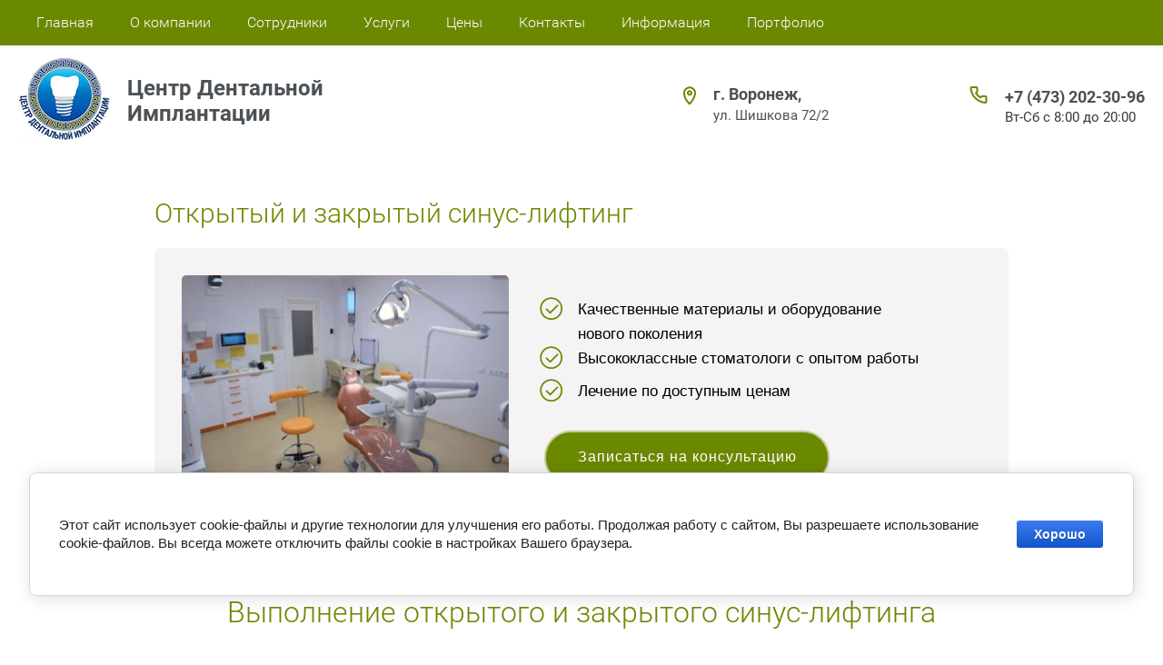

--- FILE ---
content_type: text/html; charset=utf-8
request_url: https://cdi-vrn.ru/otkrytyj-i-zakrytyj-sinus-lifting
body_size: 9343
content:
<!doctype html>
<html lang="ru">
<head>
<meta charset="utf-8">
<meta name="robots" content="all">
<title>Открытый и закрытый синус-лифтинг в Центре Дентальной Имплантации</title>
<!-- assets.top -->
<script src="/g/libs/nocopy/1.0.0/nocopy.for.all.js" ></script>
<!-- /assets.top -->

<meta name="description" content="Предлагаем выполнение открытого и закрытого синус-лифтинга.  Процедура проходит с применением местной анестезии или общего наркоза. Срок реабилитации 3-4 недели">
<meta name="keywords" content="синус лифтинг, открытый синус лифтинг, закрытый синус лифтинг">
<meta name="SKYPE_TOOLBAR" content="SKYPE_TOOLBAR_PARSER_COMPATIBLE">
<meta name="viewport" content="width=device-width, initial-scale=1.0, maximum-scale=1.0, user-scalable=no">
<meta name="format-detection" content="telephone=no">
<meta http-equiv="x-rim-auto-match" content="none">

<link rel="stylesheet" href="/t/v903/images/css/jquery-ui.css">
<link rel="stylesheet" href="/t/v903/images/css/theme.scss.css">
<link rel="stylesheet" href="/t/v903/images/css/lightgallery.css">
<link rel="stylesheet" href="/t/v903/images/css/lg-transitions.css">

<script src="/g/libs/jquery/1.10.2/jquery.min.js"></script>
	<link rel="stylesheet" href="/g/css/styles_articles_tpl.css">
<meta name="cmsmagazine" content="86368d8963b4f0f96b434aafa426cd49" />
<meta name="yandex-verification" content="3259390a5affc158" />
<meta name="yandex-verification" content="3259390a5affc158" />
<meta name="google-site-verification" content="lSm7phvpNC9WLj7NLR2n98Oo0tFTSbgG4uL-LSMuuCw" />
<meta name="yandex-verification" content="ba8dee39d8976234" />

            <!-- 46b9544ffa2e5e73c3c971fe2ede35a5 -->
            <script src='/shared/s3/js/lang/ru.js'></script>
            <script src='/shared/s3/js/common.min.js'></script>
        <link rel='stylesheet' type='text/css' href='/shared/s3/css/calendar.css' /><link rel='stylesheet' type='text/css' href='/shared/highslide-4.1.13/highslide.min.css'/>
<script type='text/javascript' src='/shared/highslide-4.1.13/highslide-full.packed.js'></script>
<script type='text/javascript'>
hs.graphicsDir = '/shared/highslide-4.1.13/graphics/';
hs.outlineType = null;
hs.showCredits = false;
hs.lang={cssDirection:'ltr',loadingText:'Загрузка...',loadingTitle:'Кликните чтобы отменить',focusTitle:'Нажмите чтобы перенести вперёд',fullExpandTitle:'Увеличить',fullExpandText:'Полноэкранный',previousText:'Предыдущий',previousTitle:'Назад (стрелка влево)',nextText:'Далее',nextTitle:'Далее (стрелка вправо)',moveTitle:'Передвинуть',moveText:'Передвинуть',closeText:'Закрыть',closeTitle:'Закрыть (Esc)',resizeTitle:'Восстановить размер',playText:'Слайд-шоу',playTitle:'Слайд-шоу (пробел)',pauseText:'Пауза',pauseTitle:'Приостановить слайд-шоу (пробел)',number:'Изображение %1/%2',restoreTitle:'Нажмите чтобы посмотреть картинку, используйте мышь для перетаскивания. Используйте клавиши вперёд и назад'};</script>
<link rel="icon" href="/favicon.ico" type="image/x-icon">
<link rel="apple-touch-icon" href="/touch-icon-iphone.png">
<link rel="apple-touch-icon" sizes="76x76" href="/touch-icon-ipad.png">
<link rel="apple-touch-icon" sizes="120x120" href="/touch-icon-iphone-retina.png">
<link rel="apple-touch-icon" sizes="152x152" href="/touch-icon-ipad-retina.png">
<meta name="msapplication-TileImage" content="/touch-w8-mediumtile.png"/>
<meta name="msapplication-square70x70logo" content="/touch-w8-smalltile.png" />
<meta name="msapplication-square150x150logo" content="/touch-w8-mediumtile.png" />
<meta name="msapplication-wide310x150logo" content="/touch-w8-widetile.png" />
<meta name="msapplication-square310x310logo" content="/touch-w8-largetile.png" />

<link rel='stylesheet' type='text/css' href='/t/images/__csspatch/1/patch.css'/>

<!--s3_require-->
<link rel="stylesheet" href="/g/basestyle/1.0.1/cookie.message/cookie.message.css" type="text/css"/>
<script type="text/javascript" src="/g/s3/lp/js/lp.core.content.js"></script>
<script type="text/javascript" src="/g/s3/lp/js/calendar.gen.lp_content.js"></script>
<link rel="stylesheet" href="/g/basestyle/1.0.1/cookie.message/cookie.message.blue.css" type="text/css"/>
<script type="text/javascript" src="/g/basestyle/1.0.1/cookie.message/cookie.message.js" async></script>
<link rel="stylesheet" href="/g/s3/lp/lp_content/css/block8.css" type="text/css"/>
<link rel="stylesheet" href="/g/s3/lp/lp_content/css/block10.css" type="text/css"/>
<link rel="stylesheet" href="/g/s3/lp/lp_content/css/block30.css" type="text/css"/>
<link rel="stylesheet" href="/g/s3/lp/lp_content/css/block11.css" type="text/css"/>
<link rel="stylesheet" href="/g/s3/lp/lp_content/css/block34.css" type="text/css"/>
<!--/s3_require-->
<script src="/g/libs/jquery-bxslider/4.1.1/jquery.bxslider.min.js"></script>
<script src="/t/v903/images/js/owl.carousel.min.js" charset="utf-8"></script>
<script src="/t/v903/images/js/jquery-ui.js" charset="utf-8"></script>
<script src="/t/v903/images/js/jquery.ui.datepicker-ru.js" charset="utf-8"></script>
<script src="/t/v903/images/js/jquery.equalheightresponsive.min.js" charset="utf-8"></script>
<script src="/t/v903/images/js/top_menu_custom.js" charset="utf-8"></script>
<script src="/g/libs/jquery-popover/0.0.3/jquery.popover.min.js" type="text/javascript"></script>
<link rel="stylesheet" href="/g/libs/jquery-popover/0.0.3/jquery.popover.css">
<script src="/g/s3/misc/form/1.0.0/s3.form.js" charset="utf-8"></script>
<script src="/t/v903/images/js/lightgallery.js" charset="utf-8"></script>
<script src="/t/v903/images/js/lg-fullscreen.js" charset="utf-8"></script>
<script src="/t/v903/images/js/lg-zoom.js" charset="utf-8"></script>
<script src="/t/v903/images/js/map.js" charset="utf-8"></script>
<script src="/t/v903/images/js/main.js" charset="utf-8"></script>



<!--[if lt IE 10]>
<script src="/g/libs/ie9-svg-gradient/0.0.1/ie9-svg-gradient.min.js"></script>
<script src="/g/libs/jquery-placeholder/2.0.7/jquery.placeholder.min.js"></script>
<script src="/g/libs/jquery-textshadow/0.0.1/jquery.textshadow.min.js"></script>
<script src="/g/s3/misc/ie/0.0.1/ie.js"></script>
<![endif]-->
<!--[if lt IE 9]>
<script src="/g/libs/html5shiv/html5.js"></script>
<![endif]-->
<link rel="stylesheet" href="/t/v903/images/bdr_style.scss.css">
<link rel="stylesheet" href="/t/css/advantages.scss.css">
<link rel="stylesheet" href="/t/css/popover_style.scss.css">
<link rel="stylesheet" href="/t/css/seo_lp_adaptive.scss.css">
</head>
<body>
	<div class="mobileNavigation">
		<div class="menuClose">&nbsp;</div>
		<div class="navigationScroll">
							<ul class="mobileMenu clear-list"><li><a href="/" >Главная</a></li><li><a href="/about" >О компании</a></li><li><a href="/sotrudniki" >Сотрудники</a></li><li class="opened"><a href="/stomatologicheskie-uslugi" >Услуги</a></li><li><a href="/prays" >Цены</a></li><li><a href="/kontakty" >Контакты</a></li><li><a href="/http-/cdi-vrn.ru/about"  target="_blank">Информация</a><ul class="level-2"><li><a href="/informatsiya"  target="_blank">Информация</a></li></ul></li><li><a href="/portfolio-1" >Портфолио</a></li></ul>					</div>
	</div>
	<div class="site-wrapper">
		<header role="banner" class="header">
						<div class="headerTop">
				<div class="headerNavigation">
					<div class="headerNavigationInner">
						<div class="menuButton">&nbsp;</div>

													<ul class="headerMenu clear-list"><li><a href="/" >Главная</a></li><li><a href="/about" >О компании</a></li><li><a href="/sotrudniki" >Сотрудники</a></li><li class="opened"><a href="/stomatologicheskie-uslugi" >Услуги</a></li><li><a href="/prays" >Цены</a></li><li><a href="/kontakty" >Контакты</a></li><li><a href="/http-/cdi-vrn.ru/about"  target="_blank">Информация</a><ul class="level-2"><li><a href="/informatsiya"  target="_blank">Информация</a></li></ul></li><li><a href="/portfolio-1" >Портфолио</a></li></ul>																	</div>
				</div>
				<div class="headerText">
					<div class="headerTextInner">
												<div class="logo_top-wr">
							<div class="logo">
								<a href="http://cdi-vrn.ru"> <img src="/thumb/2/Kbh6AaP6YlRc7kJ_HWGvGg/r/d/logo.png" alt=""></a>
							</div>
							<div class="company">
																	<a href="http://cdi-vrn.ru">Центр Дентальной <br />
Имплантации</a>
																							</div>
						</div>
												<div class="wrap_header-right">
														<div class="address_top"><span>г. Воронеж,</span><br />
ул. Шишкова 72/2</div>
														<div class="headerContact">
																<div class="phone">
																			<div><a href="tel:+7 (473) 202-30-96">+7 (473) 202-30-96</a></div>
																	</div>
																									<div class="time_two">Вт-Сб с 8:00 до 20:00</div>
															</div>
						</div>
					</div>					
				</div>
			</div>
			
								</header> <!-- .site-header -->
		
				<div class="site-container">
			<main role="main" class="site-main">
				<h1>Открытый и закрытый синус-лифтинг</h1>
						
			<link rel="stylesheet" href="/g/s3/css/submenu.css">
	<div class="lpc-content-wrapper"><script>var mapKeys = {google: "",yandex: ""};</script><!-- LP requires --><link rel="stylesheet" href="/g/s3/lp/lp_content/css/lp_styles.css" type="text/css"/><script src="/g/s3/lp/lp_content/js/lp_content.js"></script><script src="/t/images/js/const_page_addons.js"></script><link rel="stylesheet" href="/t/images/css/seo_ha_style.css" type="text/css"/><div id="lpc-styles-container"></div><!-- LP requires --><script>s3LP.page_blocking = false;s3LP.templateID = 861;</script><script>$(window).on("load", function(){s3LP.init({"is_cms":false});});</script><div class="decor-wrap">

    <div class="fastcons_picttext_pack" id="_lp_block_16461900" data-block-layout="1190261">
    	        <div class="fastcons_picttext_body">
            <div class="fastcons_picttext_blocks">
            	                <div class="fastcons_picttext_left">                    
                    <img data-update-image="true" data-path="image" src="/thumb/2/m3vO2ZoHM9NvH99R5RXoLg/400r400/d/dsc_1010.jpg" alt="Стоматологический кабинет" >                 
                </div>
                                <div class="fastcons_picttext_right">
                	                                                                                <ul class="fastcons_picttext_list">
                    	                        <li>
                            <span class="fastcons_picttext_list_icon"></span>
                            <span class="fastcons_picttext_list_str" data-editable="true" data-path="list.0.title">Качественные материалы и оборудование нового поколения</span>
                        </li>  
                                                <li>
                            <span class="fastcons_picttext_list_icon"></span>
                            <span class="fastcons_picttext_list_str" data-editable="true" data-path="list.1.title">Высококлассные стоматологи с опытом работы</span>
                        </li>  
                                                <li>
                            <span class="fastcons_picttext_list_icon"></span>
                            <span class="fastcons_picttext_list_str" data-editable="true" data-path="list.2.title">Лечение по доступным ценам</span>
                        </li>  
                                               
                    </ul>
                                                            
                                        <div class="fastcons_picttext_button_wrap">
						<a  data-api-url="/-/x-api/v1/public/?method=form/postform&param[form_id]=15566300&param[tpl]=global:fast_sale.v2.form.tpl&ver_id=1548958" data-popup-form class="fastcons_picttext_button commBut_typeThree" data-editable="true" data-path="but_text">Записаться на консультацию</a>
                    </div>
                                    </div>
            </div> 
        </div>
    </div>
    

<div class="fastcons_text_block_pack" id="_lp_block_16462100" data-block-layout="1190661">
		<div class="fastcons_text_block_title seopage_commTitle" data-editable="true" data-path="name">Выполнение открытого и закрытого синус-лифтинга</div>
        <div class="fastcons_text_block_body">
        <div class="fastcons_text_block_text" data-editable="true" data-path="body">
        	<p>Если в челюсти отсутствует хотя бы один зуб, костная ткань со временем атрофируется. При необходимости установки имплантов в верхнем ряду зубов наши стоматологи предлагают сделать синус-лифтинг - процедуру наращивания костного массива.</p>

<p>Благодаря анестезии&nbsp;эта непростая операция хорошо переносится пациентами. Спустя месяц-полтора образуется база, достаточно прочная для вживления титановых стержней - основы для зубных коронок.</p>

<p>Стоматологи нашего центра выполняют 2 вида синус-лифтинга челюсти: вертикальный и латеральный. Процедура проводится открытым либо закрытым методом. Подготовка к наращиванию костного массива начинается с осмотра и обследования, на основании которых доктор составляет план лечения. Если пациента устраивают сроки и стоимость, он соглашается и проходит эту хирургическую операцию. Сроки реабилитации после процедуры &ndash; 3-4 недели.</p>
        </div>
        
            </div>
</div>

    <div class="seopage_salePhotoBlocks_wrap" id="_lp_block_16462700" data-block-layout="1222261">
    	        <div class="seopage_salePhotoBlocks_title" data-editable="true" data-path="name">Наши специалисты готовы вам помочь</div>
                <div class="seopage_salePhotoBlocks_body">
            <div class="salebox_body_in js-slider-2" data-init-slick>
                                <div class="salebox_item">
                    <div class="salebox_body_blocksWr">
                    	                        <div class="salebox_body_image">
                           <img data-update-image="true" data-path="products.0.image" src="/thumb/2/2Fzpmx5EKGUcvXJ8Buz8zQ/338r338/d/sytenko.jpg" alt="Сытенко Алексей Михайлович" >
                        </div>
                        						
						                        
                                                <div class="salebox_body_desc" data-editable="true" data-path="products.0.text">
                            Сытенко Алексей Михайлович
                        </div>
                                                                        							<a  data-api-url="/-/x-api/v1/public/?method=form/postform&param[form_id]=15566700&param[tpl]=global:fast_sale.v2.form.tpl&ver_id=1548958" data-popup-form class="salebox_body_button commBut_typeTwo" data-editable="true" data-path="products.0.but_title">Записаться на консультацию</a>
						                    </div>
                </div>
				                <div class="salebox_item">
                    <div class="salebox_body_blocksWr">
                    	                        <div class="salebox_body_image">
                           <img data-update-image="true" data-path="products.1.image" src="/thumb/2/yYKdCCt9CZQFvzOd-FoaGA/338r338/d/yulya_korrektsiya2.jpg" alt="Шевченко Юлия Константиновна" >
                        </div>
                        						
						                        
                                                <div class="salebox_body_desc" data-editable="true" data-path="products.1.text">
                            Шевченко Юлия Константиновна
                        </div>
                                                                        							<a  data-api-url="/-/x-api/v1/public/?method=form/postform&param[form_id]=15566700&param[tpl]=global:fast_sale.v2.form.tpl&ver_id=1548958" data-popup-form class="salebox_body_button commBut_typeTwo" data-editable="true" data-path="products.1.but_title">Записаться на консультацию</a>
						                    </div>
                </div>
				                <div class="salebox_item">
                    <div class="salebox_body_blocksWr">
                    	                        <div class="salebox_body_image">
                           <img data-update-image="true" data-path="products.2.image" src="/thumb/2/BD4h7q_SIdM5pmQuVDkhgg/338r338/d/tao.jpg" alt="Тимашева Анастасия Олеговна" >
                        </div>
                        						
						                        
                                                <div class="salebox_body_desc" data-editable="true" data-path="products.2.text">
                            Тимашева Анастасия Олеговна
                        </div>
                                                                        							<a  data-api-url="/-/x-api/v1/public/?method=form/postform&param[form_id]=15566700&param[tpl]=global:fast_sale.v2.form.tpl&ver_id=1548958" data-popup-form class="salebox_body_button commBut_typeTwo" data-editable="true" data-path="products.2.but_title">Записаться на консультацию</a>
						                    </div>
                </div>
				            </div>

            <div class="salebox_slider_navigation">
                <span class="salebox_slider_prev slide_comm_prev"></span>
                <div class="salebox_slider_dotts slide_comm_dots">                    
                </div>
                <span class="salebox_slider_next slide_comm_next"></span>
            </div>

        </div>
    </div>

       <div class="saleseopage_textcolumn_wrap" id="_lp_block_16462500" data-block-layout="1190861">
       					<div class="saleseopage_textcolumn_title seopage_commTitle" data-editable="true" data-path="name">Преимущества проведения синус-лифтинга в нашем центре</div>
			           <div class="saleseopage_textcolumn_body">
			               <div class="saleseopage_textcolumn_colum">
               		                   <div class="saleseopage_textcolumn_columInner">
	                   	                   <div class="saleseopage_textcolumn_image">
	                       <img data-update-image="true" data-path="column.0.image" src="/thumb/2/Up2pHTn4dwriS_5vseDGrg/502r350/d/2016-12-05_09-15-27.jpg" alt="Наша клиника" >
	                   </div>
	                   	                   	<div class="saleseopage_textcolumn_botPart">
		                   									                   
		                    		                   
		                </div>
	                </div>
               </div>
			               <div class="saleseopage_textcolumn_colum">
               		                   <div class="saleseopage_textcolumn_columInner">
	                   	                   	<div class="saleseopage_textcolumn_botPart">
		                   									                   <ul class="saleseopage_textcolumn_list">
		                   			                       <li>
		                        <span class="saleseopage_textcolumn_listIcon"></span>
		                        <span class="saleseopage_textcolumn_listText" data-editable="true" data-path="column.1.list.0.title">Операция абсолютно безопасна.</span>
		                       </li>
		                    		                       <li>
		                        <span class="saleseopage_textcolumn_listIcon"></span>
		                        <span class="saleseopage_textcolumn_listText" data-editable="true" data-path="column.1.list.1.title">Время проведения процедуры: 20-40 минут.</span>
		                       </li>
		                    		                       <li>
		                        <span class="saleseopage_textcolumn_listIcon"></span>
		                        <span class="saleseopage_textcolumn_listText" data-editable="true" data-path="column.1.list.2.title">Использование местной анестезии.</span>
		                       </li>
		                       
		                   </ul>
		                   		                   
		                    		                   
		                </div>
	                </div>
               </div>
						
           </div>
       </div>
       

    <div class="seopage_firstGallery_wrap" id="_lp_block_16462300" data-block-layout="1206061">
    	        <div class="seopage_firstGallery_title" data-editable="true" data-path="name">Процедуру проводят квалифицированные специалисты</div>
                <div class="seopage_firstGallery_body js_picture_init_2 js-lightgallery">
			            <div class="firstGallery_blocksWr">
                <div class="firstGallery_blocksIn">
                    <a href="/thumb/2/mSpNtoLnvJiHDVicXRXORA/r/d/scan_010.jpg" class="firstGallery_blocksImage">
                        <img data-update-image="true" data-path="photos.0.image" class="gallery_img_full " src="/thumb/2/JRFP8RXbdV3Zuv-seQzINA/536r370/d/scan_010.jpg" alt="Сертификат Синус Лифтинг" > 
                    </a>
                </div>
            </div>
			            <div class="firstGallery_blocksWr">
                <div class="firstGallery_blocksIn">
                    <a href="/thumb/2/NVWt4tFvCNqezTifHF6UQw/r/d/scan_0012_10.jpg" class="firstGallery_blocksImage">
                        <img data-update-image="true" data-path="photos.1.image" class="gallery_img_full " src="/thumb/2/HC7kzTfwcIwcIbkEZBFJRA/536r370/d/scan_0012_10.jpg" alt="Сертификат костная пластика" > 
                    </a>
                </div>
            </div>
			            <div class="firstGallery_blocksWr">
                <div class="firstGallery_blocksIn">
                    <a href="/thumb/2/YYS_meNe3SwxgovcCJeHEQ/r/d/scan_006_4.jpg" class="firstGallery_blocksImage">
                        <img data-update-image="true" data-path="photos.2.image" class="gallery_img_full " src="/thumb/2/CjEj_pfsEUArqvbXRVY3Jg/536r370/d/scan_006_4.jpg" alt="Сертификат «Имплантация&quot;" > 
                    </a>
                </div>
            </div>
			        </div>
    </div>
</div></div>	


			</main> <!-- .site-main -->
		</div>
																<div class="middleContactWrap">
					<div class="middleContact">
												<div class="contactEditBlock">
																					<a href="/kontakty" class="showMap">Показать на карте</a>
													</div>
																		<div class="contactBody">
														<div class="cobntactBg" style="background: url(/d/vhodnaya_gruppa.jpg) 50% top no-repeat; background-size: cover;">&nbsp;</div>
																					<div class="contactText">
																<div class="address">г. Воронеж, ул. Шишкова 72/2</div>
																								<div class="phone">+7 (473) 202-30-96</div>
																								<div class="email">E-mail: <a href="maito:cdi-vrn@yandex.ru">cdi-vrn@yandex.ru</a></div>
															</div>
													</div>
											</div>
				</div>
															
		<footer role="contentinfo" class="footer">
			<div class="footerTop">
									<div class="footerNavigation">
						<ul class="footerMenu clear-list"><li><a href="/" >Главная</a></li><li><a href="/about" >О компании</a></li><li><a href="/sotrudniki" >Сотрудники</a></li><li class="opened"><a href="/stomatologicheskie-uslugi" >Услуги</a></li></ul><ul class="footerMenu clear-list"><li><a href="/prays" >Цены</a></li><li><a href="/kontakty" >Контакты</a></li><li><a href="/http-/cdi-vrn.ru/about"  target="_blank">Информация</a></li><li><a href="/portfolio-1" >Портфолио</a></li></ul>					</div>
				
				<div class="footerContact">
										<div class="contactTitle">Для юрид. лиц +7 (473) 232-30-96</div>
																<div class="footerPhone">
															<div><a href="tel:+7 (473) 202-30-96">+7 (473) 202-30-96</a></div>
													</div>
																<div class="footerAddress">г. Воронеж, ул. Шишкова 72/2 помещение 170</div>
									</div>
				
							</div>
			<div class="footerBottom">
				<div class="footerBottomInner">
					<div class="siteName">Copyright  &copy; 2026 </div>
											<div class="socialNetworks">
																							<a target="_blank" href="http://m.vk.com\cdi2323096">
																			<img src="/thumb/2/gLQ-YPUPoSAFnsWyLfBAUQ/20c20/d/logo.png" alt="">
																	</a>
																															<a target="_blank" href="http://www.odnoklassniki.ru/">
																			<svg xmlns="http://www.w3.org/2000/svg" xmlns:xlink="http://www.w3.org/1999/xlink" preserveAspectRatio="xMidYMid" width="8.407" height="13.13" viewBox="0 0 8.407 13.13">
<path d="M8.199,8.405 C7.644,8.993 6.689,9.306 5.851,9.474 L5.798,9.571 L7.826,11.388 C8.243,11.765 8.245,12.374 7.828,12.751 L7.752,12.820 C7.337,13.197 6.660,13.198 6.243,12.822 L4.195,10.979 L2.138,12.844 C1.722,13.221 1.048,13.220 0.633,12.841 L0.558,12.773 C0.143,12.394 0.144,11.781 0.560,11.404 L2.605,9.571 L2.552,9.474 C1.725,9.305 0.757,8.987 0.212,8.410 C0.212,8.410 -0.285,7.780 0.265,7.200 C0.814,6.619 1.338,6.853 1.488,6.958 C1.488,6.958 2.694,7.684 4.202,7.684 L4.202,7.677 C5.712,7.677 6.920,6.949 6.920,6.949 C7.071,6.844 7.595,6.609 8.146,7.192 C8.696,7.774 8.199,8.405 8.199,8.405 ZM4.202,6.764 C2.145,6.764 0.477,5.248 0.477,3.377 C0.477,1.506 2.145,-0.010 4.202,-0.010 C6.259,-0.010 7.927,1.506 7.927,3.377 C7.927,5.248 6.259,6.764 4.202,6.764 ZM4.202,1.974 C3.350,1.974 2.659,2.602 2.659,3.377 C2.659,4.152 3.350,4.780 4.202,4.780 C5.054,4.780 5.745,4.152 5.745,3.377 C5.745,2.602 5.054,1.974 4.202,1.974 Z"/>
							</svg>
																	</a>
																					</div>
										<div class="copy">
						<div class="copyRight"><span style='font-size:14px;' class='copyright'><!--noindex--> <span style="text-decoration:underline; cursor: pointer;" onclick="javascript:window.open('https://megagr'+'oup.ru/?utm_referrer='+location.hostname)" class="copyright">Мегагрупп.ру</span> <!--/noindex--></span></div>
													<div class="counters"><!-- Yandex.Metrika informer -->
<a href="https://metrika.yandex.ru/stat/?id=68446390&amp;from=informer"
target="_blank" rel="nofollow"><img src="https://informer.yandex.ru/informer/68446390/3_1_FFFFFFFF_EFEFEFFF_0_pageviews"
style="width:88px; height:31px; border:0;" alt="Яндекс.Метрика" title="Яндекс.Метрика: данные за сегодня (просмотры, визиты и уникальные посетители)" class="ym-advanced-informer" data-cid="68446390" data-lang="ru" /></a>
<!-- /Yandex.Metrika informer -->

<!-- Yandex.Metrika counter -->
<script type="text/javascript" >
   (function(m,e,t,r,i,k,a){m[i]=m[i]||function(){(m[i].a=m[i].a||[]).push(arguments)};
   m[i].l=1*new Date();k=e.createElement(t),a=e.getElementsByTagName(t)[0],k.async=1,k.src=r,a.parentNode.insertBefore(k,a)})
   (window, document, "script", "https://mc.yandex.ru/metrika/tag.js", "ym");

   ym(68446390, "init", {
        clickmap:true,
        trackLinks:true,
        accurateTrackBounce:true,
        webvisor:true
   });
</script>
<noscript><div><img src="https://mc.yandex.ru/watch/68446390" style="position:absolute; left:-9999px;" alt="" /></div></noscript>
<!-- /Yandex.Metrika counter -->
<!--__INFO2026-01-26 07:19:35INFO__-->
</div>
											</div>
				</div>
			</div>
		</footer> <!-- .site-footer -->
	</div>
	<script src="/t/v903/images/js/flexFix.js"></script>

<!-- assets.bottom -->
<!-- </noscript></script></style> -->
<script src="/my/s3/js/site.min.js?1769082895" ></script>
<script src="https://cp.onicon.ru/loader/588060aa2866887d4f8b459a.js" data-auto async></script>
<script >/*<![CDATA[*/
var megacounter_key="3c1752e98da25a3a2d9ba902df559e5b";
(function(d){
    var s = d.createElement("script");
    s.src = "//counter.megagroup.ru/loader.js?"+new Date().getTime();
    s.async = true;
    d.getElementsByTagName("head")[0].appendChild(s);
})(document);
/*]]>*/</script>


					<!--noindex-->
		<div id="s3-cookie-message" class="s3-cookie-message-wrap">
			<div class="s3-cookie-message">
				<div class="s3-cookie-message__text">
					<p>Этот сайт использует cookie-файлы и другие технологии для улучшения его работы. Продолжая работу с сайтом, Вы разрешаете использование cookie-файлов. Вы всегда можете отключить файлы cookie в настройках Вашего браузера.</p>
				</div>
				<div class="s3-cookie-message__btn">
					<div id="s3-cookie-message__btn" class="g-button">
						Хорошо
					</div>
				</div>
			</div>
		</div>
		<!--/noindex-->
	
<script >/*<![CDATA[*/
$ite.start({"sid":1541078,"vid":1548958,"aid":1830995,"stid":4,"cp":21,"active":true,"domain":"cdi-vrn.ru","lang":"ru","trusted":false,"debug":false,"captcha":3,"onetap":[{"provider":"vkontakte","provider_id":"51975514","code_verifier":"NIRjmB2ZDMYNYhlOyMNM5ATTGmNMT5jUJzT5lWIRNki"}]});
/*]]>*/</script>
<!-- /assets.bottom -->
</body>
</html>

--- FILE ---
content_type: text/css
request_url: https://cdi-vrn.ru/t/v903/images/css/theme.scss.css
body_size: 19523
content:
@charset "utf-8";
html {
  font-family: sans-serif;
  -ms-text-size-adjust: 100%;
  -webkit-text-size-adjust: 100%;
  overflow-y: scroll; }

body {
  margin: 0; }

article, aside, details, figcaption, figure, footer, header, hgroup, main, menu, nav, section, summary {
  display: block; }

audio, canvas, progress, video {
  display: inline-block;
  vertical-align: baseline; }

audio:not([controls]) {
  display: none;
  height: 0; }

[hidden], template {
  display: none; }

a {
  background-color: transparent; }

a:active, a:hover {
  outline: 0; }

abbr[title] {
  border-bottom: 1px dotted; }

b, strong {
  font-weight: 700; }

dfn {
  font-style: italic; }

h1 {
  font-size: 2em;
  margin: 0.67em 0; }

mark {
  background: #ff0;
  color: #000; }

small {
  font-size: 80%; }

sub, sup {
  font-size: 75%;
  line-height: 0;
  position: relative;
  vertical-align: baseline; }

sup {
  top: -0.5em; }

sub {
  bottom: -0.25em; }

img {
  border: 0; }

svg:not(:root) {
  overflow: hidden; }

figure {
  margin: 1em 40px; }

hr {
  box-sizing: content-box;
  height: 0; }

pre {
  overflow: auto; }

code, kbd, pre, samp {
  font-family: monospace, monospace;
  font-size: 1em; }

button, input, optgroup, select, textarea {
  font: inherit;
  margin: 0; }

button {
  overflow: visible; }

button, select {
  text-transform: none; }

button, html input[type="button"], input[type="reset"], input[type="submit"] {
  -webkit-appearance: button;
  cursor: pointer; }

button[disabled], html input[disabled] {
  cursor: default; }

button::-moz-focus-inner, input::-moz-focus-inner {
  border: 0;
  padding: 0; }

input {
  line-height: normal; }

input[type="checkbox"], input[type="radio"] {
  box-sizing: border-box;
  padding: 0; }

input[type="number"]::-webkit-inner-spin-button, input[type="number"]::-webkit-outer-spin-button {
  height: auto; }

input[type="search"] {
  -webkit-appearance: textfield;
  box-sizing: content-box; }

input[type="search"]::-webkit-search-cancel-button, input[type="search"]::-webkit-search-decoration {
  -webkit-appearance: none; }

fieldset {
  border: 1px solid silver;
  margin: 0 2px;
  padding: 0.35em 0.625em 0.75em; }

legend {
  border: 0;
  padding: 0; }

textarea {
  overflow: auto; }

optgroup {
  font-weight: 700; }

table {
  border-collapse: collapse; }
/*border-spacing:0*/
/*td,th{padding:0}*/
@media print {
  * {
    background: transparent !important;
    color: #000 !important;
    box-shadow: none !important;
    text-shadow: none !important; }

  a, a:visited {
    text-decoration: underline; }

  a[href]:after {
    content: " (" attr(href) ")"; }

  abbr[title]:after {
    content: " (" attr(title) ")"; }

  pre, blockquote {
    border: 1px solid #999;
    page-break-inside: avoid; }

  thead {
    display: table-header-group; }

  tr, img {
    page-break-inside: avoid; }

  img {
    max-width: 100% !important; }

  @page {
    margin: 0.5cm; }

  p, h2, h3 {
    orphans: 3;
    widows: 3; }

  h2, h3 {
    page-break-after: avoid; } }

.hide {
  display: none; }

.show {
  display: block; }

.invisible {
  visibility: hidden; }

.visible {
  visibility: visible; }

.reset-indents {
  padding: 0;
  margin: 0; }

.reset-font {
  line-height: 0;
  font-size: 0; }

.clear-list {
  list-style: none;
  padding: 0;
  margin: 0; }

.clearfix:before, .clearfix:after {
  display: table;
  content: "";
  line-height: 0;
  font-size: 0; }
  .clearfix:after {
    clear: both; }

.clear {
  visibility: hidden;
  clear: both;
  height: 0;
  font-size: 1px;
  line-height: 0; }

.clear-self::after {
  display: block;
  visibility: hidden;
  clear: both;
  height: 0;
  content: ''; }

.overflowHidden {
  overflow: hidden; }

.thumb, .YMaps, .ymaps-map {
  color: #000; }

.table {
  display: table; }
  .table .tr {
    display: table-row; }
    .table .tr .td {
      display: table-cell; }

.table0, .table1, .table2 {
  border-collapse: collapse; }
  .table0 td, .table1 td, .table2 td {
    padding: 0.5em; }

.table1, .table2 {
  border: 1px solid #afafaf; }
  .table1 td, .table2 td, .table1 th, .table2 th {
    border: 1px solid #afafaf; }

.table2 th {
  padding: 0.5em;
  color: #fff;
  background: #f00; }

html, body {
  height: 100%; }

html {
  font-size: 15px;
  -webkit-transition: all 0.3s;
  -moz-transition: all 0.3s;
  -o-transition: all 0.3s;
  -ms-transition: all 0.3s;
  transition: all 0.3s; }
  html.oveflowHidden {
    position: fixed;
    top: 0;
    right: 0;
    bottom: 0;
    left: 0;
    overflow: hidden; }
    html.oveflowHidden:after {
      position: absolute;
      z-index: 90;
      top: 0;
      right: 0;
      bottom: 0;
      left: 0;
      display: block;
      content: "";
      background-color: rgba(0, 0, 0, .6); }

body {
  position: relative;
  min-width: 320px;
  text-align: left;
  color: #3a3a3a;
  background: #fff;
  font-family: Arial, Helvetica, sans-serif;
  line-height: 1.25; }

h1, h2, h3, h4, h5, h6 {
  color: #fd532f;
  font-family: 'Roboto', Arial, Helvetica, sans-serif;
  font-weight: 300;
  font-style: normal; }

h1 {
  margin-top: 0;
  font-size: 2rem; }

h2 {
  font-size: 1.5rem; }

h3 {
  font-size: 1.17rem; }

h4 {
  font-size: 1rem; }

h5 {
  font-size: 0.83rem; }

h6 {
  font-size: 0.67rem; }

h5, h6 {
  font-weight: bold; }

a {
  text-decoration: underline;
  color: #fd532f; }

a:hover {
  text-decoration: none; }

a img {
  border-color: #3a3a3a; }

a[href^="tel:"] {
  text-decoration: none;
  color: inherit;
  cursor: default; }

img, textarea, object, object embed, .table-wrapper {
  max-width: 100%; }

.table-wrapper {
  overflow: auto; }

img {
  height: auto; }

table img {
  max-width: none; }

* {
  -webkit-tap-highlight-color: rgba(0, 0, 0, 0); }

.site-path {
  margin-bottom: 10px;
  white-space: pre-wrap;
  line-height: 1; }

.site-header a img, .site-sidebar a img, .site-footer a img {
  border: none; }

.site-header p, .site-footer p {
  margin: 0; }

.site-sidebar p:first-child {
  margin-top: 0; }
  .site-sidebar p:last-child {
    border-bottom: 0; }

.site-wrapper {
  min-height: 100%;
  display: -moz-box;
  display: -webkit-box;
  display: -webkit-flex;
  display: -moz-flex;
  display: -ms-flexbox;
  display: flex;
  -webkit-box-direction: normal;
  -webkit-box-orient: vertical;
  -moz-box-direction: normal;
  -moz-box-orient: vertical;
  -webkit-flex-direction: column;
  -moz-flex-direction: column;
  -ms-flex-direction: column;
  flex-direction: column; }
  .ie .site-wrapper {
    height: 100%; }

.header {
  overflow: hidden;
  position: relative;
  -webkit-box-flex: none;
  -webkit-flex: none;
  -moz-box-flex: none;
  -moz-flex: none;
  -ms-flex: none;
  flex: none; }
  @media screen and (min-width: 980px) {
    .header.titleHeader {
      min-height: 645px; } }
  @media screen and (min-width: 780px) and (max-width: 979px) {
    .header.titleHeader {
      min-height: 475px; } }
  @media screen and (max-width: 779px) {
    .header.titleHeader {
      min-height: 415px; } }
  .header.titleHeader .headerSlider .bx-controls {
    display: block;
    position: absolute;
    z-index: 61;
    right: 0;
    bottom: 40px;
    left: 0;
    padding: 0 20px; }

.headerSlider {
  position: absolute;
  top: 0;
  right: 0;
  bottom: 0;
  left: 0; }
  .headerSlider:after {
    z-index: 55;
    position: absolute;
    top: 0;
    right: 0;
    bottom: 0;
    left: 0;
    display: block;
    content: "";
    background-color: rgba(0, 0, 0, .4); }
  .headerSlider .bx-wrapper, .headerSlider .bx-viewport, .headerSlider .slider, .headerSlider .itemSlide {
    height: 100% !important; }
  .headerSlider .bx-controls {
    display: none; }
  .headerSlider .bx-pager {
    max-width: 940px;
    margin: 0 auto; }
  .headerSlider .bx-pager-item {
    display: inline-block;
    margin: 0 7px 0 0;
    vertical-align: middle; }
  .headerSlider .bx-pager-item a {
    display: block;
    width: 13px;
    height: 13px;
    border: 2px solid transparent;
    background-color: #fff;
    background-clip: padding-box;
    font-size: 0;
    -webkit-border-radius: 50%;
    -moz-border-radius: 50%;
    -ms-border-radius: 50%;
    -o-border-radius: 50%;
    border-radius: 50%;
    -webkit-transition: all 0.3s;
    -moz-transition: all 0.3s;
    -o-transition: all 0.3s;
    -ms-transition: all 0.3s;
    transition: all 0.3s; }
    .headerSlider .bx-pager-item a.active {
      border-color: #fff;
      background-color: #a87d5a; }

.headerTop {
  position: relative;
  z-index: 61;
  background-color: rgba(35, 16, 4, .4);
  display: -moz-box;
  display: -webkit-box;
  display: -webkit-flex;
  display: -moz-flex;
  display: -ms-flexbox;
  display: flex;
  -webkit-box-direction: normal;
  -webkit-box-orient: vertical;
  -moz-box-direction: normal;
  -moz-box-orient: vertical;
  -webkit-flex-direction: column;
  -moz-flex-direction: column;
  -ms-flex-direction: column;
  flex-direction: column; }

@media screen and (max-width: 979px) {
    .headerText {
      -webkit-box-ordinal-group: 3;
      -moz-box-ordinal-group: 3;
      -webkit-order: 2;
      -moz-order: 2;
      -ms-flex-order: 2;
      order: 2; } }
  .headerText .headerTextInner {
    max-width: 940px;
    margin: 0 auto; }
  @media screen and (min-width: 780px) {
    .headerText .headerTextInner {
      padding: 43px 20px;
      display: -moz-box;
      display: -webkit-box;
      display: -webkit-flex;
      display: -moz-flex;
      display: -ms-flexbox;
      display: flex;
      -webkit-box-direction: normal;
      -webkit-box-orient: horizontal;
      -webkit-flex-direction: row;
      -moz-flex-direction: row;
      -ms-flex-direction: row;
      flex-direction: row;
      -webkit-box-align: start;
      -ms-flex-align: start;
      -webkit-align-items: flex-start;
      -moz-align-items: flex-start;
      align-items: flex-start; } }
  @media screen and (max-width: 779px) {
    .headerText .headerTextInner {
      padding: 15px 20px;
      text-align: center; } }

.company {
  font-family: "Roboto";
  line-height: 1;
  -webkit-box-flex: 1;
  -webkit-flex: 1 1 auto;
  -moz-box-flex: 1;
  -moz-flex: 1 1 auto;
  -ms-flex: 1 1 auto;
  flex: 1 1 auto; }
  .company a {
    text-decoration: none;
    color: #fd6d4e;
    font-size: 26px; }
  .company .activity {
    padding: 3px 0 0;
    color: #fff;
    font-size: 18px;
    font-weight: 300; }
  @media screen and (max-width: 779px) {
  .company {
    padding: 10px 0; } }

.headerContact {
  font-family: "Roboto";
  -webkit-box-flex: 0;
  -webkit-flex: 0 0 220px;
  -moz-box-flex: 0;
  -moz-flex: 0 0 220px;
  -ms-flex: 0 0 220px;
  flex: 0 0 220px; }
  @media screen and (min-width: 780px) {
  .headerContact {
    text-align: right; } }
  @media screen and (max-width: 779px) {
  .headerContact {
    padding: 10px 0; } }
  .headerContact .phone {
    position: relative;
    display: inline-block;
    vertical-align: top;
    color: #fff;
    font-size: 20px;
    line-height: 1.5; }
  @media screen and (max-width: 779px) {
    .headerContact .phone {
      font-size: 25px; } }
  .headerContact .phone:after {
    position: absolute;
    top: 50%;
    left: -30px;
    margin-top: -10px;
    display: block;
    width: 20px;
    height: 20px;
    content: "";
    background: url("data:image/svg+xml,%3Csvg%20version%3D%221.1%22%20baseProfile%3D%22full%22%20xmlns%3D%22http%3A%2F%2Fwww.w3.org%2F2000%2Fsvg%22%20xmlns%3Axlink%3D%22http%3A%2F%2Fwww.w3.org%2F1999%2Fxlink%22%20xmlns%3Aev%3D%22http%3A%2F%2Fwww.w3.org%2F2001%2Fxml-events%22%20xml%3Aspace%3D%22preserve%22%20x%3D%220px%22%20y%3D%220px%22%20width%3D%2220px%22%20height%3D%2220px%22%20%20viewBox%3D%220%200%2020%2020%22%20preserveAspectRatio%3D%22none%22%20shape-rendering%3D%22geometricPrecision%22%3E%3Cpath%20fill%3D%22%23d4b59c%22%20d%3D%22M15.509%2C19.999%20C14.386%2C19.999%2010.331%2C19.612%205.358%2C14.638%20C0.389%2C9.665%200.002%2C5.609%200.002%2C4.483%20C0.002%2C2.638%202.378%2C0.006%202.984%2C-0.003%20L4.334%2C-0.003%20C4.517%2C-0.003%204.682%2C0.107%204.753%2C0.277%20L6.745%2C4.976%20C6.825%2C5.168%206.763%2C5.391%206.597%2C5.516%20C4.721%2C6.928%204.101%2C7.360%204.090%2C8.070%20C4.090%2C9.600%2010.393%2C15.907%2011.911%2C15.907%20C12.632%2C15.900%2013.109%2C15.285%2014.520%2C13.407%20C14.645%2C13.240%2014.869%2C13.178%2015.060%2C13.258%20L19.715%2C15.245%20C19.884%2C15.315%2019.994%2C15.480%2019.994%2C15.664%20L19.994%2C17.016%20C19.987%2C17.622%2017.355%2C19.999%2015.509%2C19.999%20Z%22%3E%3C%2Fpath%3E%3C%2Fsvg%3E") 50% 50% no-repeat; }
  .headerContact .address {
    color: #d4b59c;
    font-size: 13px;
    font-weight: 300; }

.time {
  position: relative;
  margin: 5px 0 0 13%;
  color: #fff;
  font-family: "Roboto";
  font-size: 13px;
  font-weight: 300; }
  @media screen and (max-width: 779px) {
  .time {
    display: none; } }
  .time:after {
    position: absolute;
    top: -3px;
    left: -30px;
    display: block;
    width: 22px;
    height: 22px;
    content: "";
    background: url("data:image/svg+xml,%3Csvg%20version%3D%221.1%22%20baseProfile%3D%22full%22%20xmlns%3D%22http%3A%2F%2Fwww.w3.org%2F2000%2Fsvg%22%20xmlns%3Axlink%3D%22http%3A%2F%2Fwww.w3.org%2F1999%2Fxlink%22%20xmlns%3Aev%3D%22http%3A%2F%2Fwww.w3.org%2F2001%2Fxml-events%22%20xml%3Aspace%3D%22preserve%22%20x%3D%220px%22%20y%3D%220px%22%20width%3D%2222px%22%20height%3D%2222px%22%20%20viewBox%3D%220%200%2022%2022%22%20preserveAspectRatio%3D%22none%22%20shape-rendering%3D%22geometricPrecision%22%3E%3Cpath%20fill%3D%22%23d4b59c%22%20d%3D%22M18.831%2C18.778%20C16.747%2C20.855%2013.977%2C21.999%2011.031%2C21.999%20C8.085%2C21.999%205.315%2C20.855%203.231%2C18.778%20C1.148%2C16.700%200.001%2C13.937%200.001%2C11.000%20C0.001%2C8.062%201.148%2C5.299%203.231%2C3.222%20C5.315%2C1.144%208.085%2C0.000%2011.031%2C0.000%20C13.977%2C0.000%2016.747%2C1.144%2018.831%2C3.222%20C20.914%2C5.299%2022.061%2C8.062%2022.061%2C11.000%20C22.061%2C13.937%2020.914%2C16.700%2018.831%2C18.778%20ZM11.726%2C2.367%20C11.731%2C2.400%2011.735%2C2.434%2011.735%2C2.470%20L11.735%2C3.699%20C11.735%2C4.087%2011.420%2C4.401%2011.031%2C4.401%20C10.642%2C4.401%2010.327%2C4.087%2010.327%2C3.699%20L10.327%2C2.470%20C10.327%2C2.434%2010.331%2C2.400%2010.336%2C2.367%20C6.098%2C2.703%202.708%2C6.085%202.373%2C10.311%20C2.405%2C10.307%202.438%2C10.304%202.471%2C10.304%20L3.704%2C10.304%20C4.093%2C10.304%204.408%2C10.618%204.408%2C11.005%20C4.408%2C11.393%204.093%2C11.707%203.704%2C11.707%20L2.471%2C11.707%20C2.438%2C11.707%202.406%2C11.704%202.375%2C11.700%20C2.715%2C15.920%206.101%2C19.296%2010.334%2C19.632%20C10.330%2C19.602%2010.327%2C19.572%2010.327%2C19.541%20L10.327%2C18.311%20C10.327%2C17.924%2010.642%2C17.610%2011.031%2C17.610%20C11.420%2C17.610%2011.735%2C17.924%2011.735%2C18.311%20L11.735%2C19.541%20C11.735%2C19.572%2011.732%2C19.602%2011.728%2C19.632%20C15.961%2C19.296%2019.347%2C15.920%2019.687%2C11.700%20C19.656%2C11.704%2019.624%2C11.707%2019.591%2C11.707%20L18.358%2C11.707%20C17.969%2C11.707%2017.654%2C11.393%2017.654%2C11.005%20C17.654%2C10.618%2017.969%2C10.304%2018.358%2C10.304%20L19.591%2C10.304%20C19.624%2C10.304%2019.656%2C10.307%2019.688%2C10.311%20C19.354%2C6.085%2015.964%2C2.703%2011.726%2C2.367%20ZM12.439%2C10.635%20C12.469%2C10.751%2012.485%2C10.873%2012.485%2C11.000%20C12.485%2C11.801%2011.834%2C12.450%2011.031%2C12.450%20C10.228%2C12.450%209.576%2C11.801%209.576%2C11.000%20C9.576%2C10.842%209.602%2C10.690%209.649%2C10.548%20L6.300%2C6.956%20C6.035%2C6.672%206.051%2C6.228%206.336%2C5.965%20C6.620%2C5.701%207.065%2C5.717%207.330%2C6.001%20L10.679%2C9.592%20C10.792%2C9.564%2010.910%2C9.549%2011.031%2C9.549%20C11.184%2C9.549%2011.332%2C9.573%2011.470%2C9.617%20L13.104%2C8.071%20C13.386%2C7.804%2013.832%2C7.816%2014.099%2C8.097%20C14.367%2C8.378%2014.355%2C8.822%2014.073%2C9.089%20L12.439%2C10.635%20Z%22%3E%3C%2Fpath%3E%3C%2Fsvg%3E") left top no-repeat; }

.headerNavigation {
  background-color: rgba(35, 16, 4, .4); }
  @media screen and (max-width: 979px) {
  .headerNavigation {
    -webkit-box-ordinal-group: 2;
    -moz-box-ordinal-group: 2;
    -webkit-order: 1;
    -moz-order: 1;
    -ms-flex-order: 1;
    order: 1; } }
  .headerNavigation .headerNavigationInner {
    max-width: 940px;
    margin: 0 auto;
    padding: 0 20px;
    display: -moz-box;
    display: -webkit-box;
    display: -webkit-flex;
    display: -moz-flex;
    display: -ms-flexbox;
    display: flex;
    -webkit-box-direction: normal;
    -webkit-box-orient: horizontal;
    -webkit-flex-direction: row;
    -moz-flex-direction: row;
    -ms-flex-direction: row;
    flex-direction: row;
    -webkit-box-align: center;
    -ms-flex-align: center;
    -webkit-align-items: center;
    -moz-align-items: center;
    align-items: center; }
  @media screen and (max-width: 979px) {
    .headerNavigation .headerNavigationInner {
      -webkit-box-pack: justify;
      -ms-flex-pack: justify;
      -webkit-justify-content: space-between;
      -moz-justify-content: space-between;
      justify-content: space-between; } }
  .headerNavigation .menuButton {
    position: relative;
    width: 48px;
    height: 48px;
    margin: 10px 0;
    cursor: pointer;
    border-radius: 10px;
    background-color: #fd5632;
    background-image: -o-linear-gradient(-450deg, rgba(255, 255, 255, .6) 0%, transparent 100%);
    background-image: -moz-linear-gradient(-450deg, rgba(255, 255, 255, .6) 0%, transparent 100%);
    background-image: -webkit-linear-gradient(-450deg, rgba(255, 255, 255, .6) 0%, transparent 100%);
    background-image: -ms-linear-gradient(-450deg, rgba(255, 255, 255, .6) 0%, transparent 100%);
    background-image: linear-gradient(180deg, rgba(255, 255, 255, .6) 0%, transparent 100%);
    -pie-background: linear-gradient(180deg, rgba(255, 255, 255, .6) 0%, transparent 100%);
    -moz-box-shadow: 0 2px 0 rgba(205, 42, 7, .75);
    -webkit-box-shadow: 0 2px 0 rgba(205, 42, 7, .75);
    box-shadow: 0 2px 0 rgba(205, 42, 7, .75); }
  .headerNavigation .menuButton:hover {
    background-image: -webkit-gradient(linear, left bottom, left top, color-stop(0%, rgba(255, 255, 255, 0.6)), color-stop(100%, transparent));
    background-image: -o-linear-gradient(bottom, rgba(255, 255, 255, 0.6) 0%, transparent 100%);
    background-image: -moz-linear-gradient(bottom, rgba(255, 255, 255, 0.6) 0%, transparent 100%);
    background-image: -webkit-linear-gradient(bottom, rgba(255, 255, 255, 0.6) 0%, transparent 100%);
    background-image: -ms-linear-gradient(bottom, rgba(255, 255, 255, 0.6) 0%, transparent 100%);
    background-image: linear-gradient(to top, rgba(255, 255, 255, 0.6) 0%, transparent 100%);
    -pie-background: linear-gradient(to top, rgba(255, 255, 255, 0.6) 0%, transparent 100%); }
  @media screen and (min-width: 980px) {
    .headerNavigation .menuButton {
      display: none; } }
  .headerNavigation .menuButton:after {
    position: absolute;
    top: 0;
    right: 0;
    bottom: 0;
    left: 0;
    display: block;
    content: "";
    background: url("data:image/svg+xml,%3Csvg%20version%3D%221.1%22%20baseProfile%3D%22full%22%20xmlns%3D%22http%3A%2F%2Fwww.w3.org%2F2000%2Fsvg%22%20xmlns%3Axlink%3D%22http%3A%2F%2Fwww.w3.org%2F1999%2Fxlink%22%20xmlns%3Aev%3D%22http%3A%2F%2Fwww.w3.org%2F2001%2Fxml-events%22%20xml%3Aspace%3D%22preserve%22%20x%3D%220px%22%20y%3D%220px%22%20width%3D%2220px%22%20height%3D%2216px%22%20%20viewBox%3D%220%200%2020%2016%22%20preserveAspectRatio%3D%22none%22%20shape-rendering%3D%22geometricPrecision%22%3E%3Cpath%20fill%3D%22%23fff%22%20d%3D%22M-0.000%2C16.000%20L-0.000%2C14.000%20L20.000%2C14.000%20L20.000%2C16.000%20L-0.000%2C16.000%20ZM-0.000%2C7.000%20L20.000%2C7.000%20L20.000%2C9.000%20L-0.000%2C9.000%20L-0.000%2C7.000%20ZM-0.000%2C-0.000%20L20.000%2C-0.000%20L20.000%2C2.000%20L-0.000%2C2.000%20L-0.000%2C-0.000%20Z%22%3E%3C%2Fpath%3E%3C%2Fsvg%3E") 50% 50% no-repeat; }

.headerMenu {
  padding: 20px 0;
  font-size: 0;
  -webkit-box-flex: 1;
  -webkit-flex: 1 1 auto;
  -moz-box-flex: 1;
  -moz-flex: 1 1 auto;
  -ms-flex: 1 1 auto;
  flex: 1 1 auto; }
  @media screen and (max-width: 979px) {
  .headerMenu {
    display: none; } }
  .headerMenu ul {
    position: absolute;
    display: none;
    width: 201px;
    margin: 0;
    padding: 10px 0;
    list-style: none;
    background-color: rgba(35, 16, 4, .9);
    -webkit-border-radius: 0 0 20px 20px;
    -moz-border-radius: 0 0 20px 20px;
    -ms-border-radius: 0 0 20px 20px;
    -o-border-radius: 0 0 20px 20px;
    border-radius: 0 0 20px 20px; }
  .headerMenu ul li {
    padding: 10px 10px; }
  .headerMenu ul a {
    text-decoration: none;
    color: #e7d6c9;
    font-family: "Roboto";
    font-size: 16px;
    font-weight: 300; }
    .headerMenu ul a:hover {
      text-decoration: underline;
      color: #fd6d4e; }
  .headerMenu > li {
    display: inline-block;
    vertical-align: top; }
  .headerMenu > li.hover > a, .headerMenu > li.opened.active > a {
    color: #4a2b0f;
    background-color: white;
    background-image: -webkit-gradient(linear, left bottom, left top, color-stop(0%, rgba(212, 181, 156, .6)), color-stop(100%, transparent));
    background-image: -o-linear-gradient(bottom, rgba(212, 181, 156, .6) 0%, transparent 100%);
    background-image: -moz-linear-gradient(bottom, rgba(212, 181, 156, .6) 0%, transparent 100%);
    background-image: -webkit-linear-gradient(bottom, rgba(212, 181, 156, .6) 0%, transparent 100%);
    background-image: -ms-linear-gradient(bottom, rgba(212, 181, 156, .6) 0%, transparent 100%);
    background-image: linear-gradient(to top, rgba(212, 181, 156, .6) 0%, transparent 100%);
    -pie-background: linear-gradient(to top, rgba(212, 181, 156, .6) 0%, transparent 100%);
    -moz-box-shadow: 0 2px 0 rgba(175, 124, 83, .75);
    -webkit-box-shadow: 0 2px 0 rgba(175, 124, 83, .75);
    box-shadow: 0 2px 0 rgba(175, 124, 83, .75); }
  .headerMenu > li > a {
    display: block;
    padding: 10px 13px;
    text-decoration: none;
    color: #fff;
    font-family: "Roboto";
    font-size: 16px;
    font-weight: 300;
    font-weight: 300;
    -webkit-border-radius: 20px;
    -moz-border-radius: 20px;
    -ms-border-radius: 20px;
    -o-border-radius: 20px;
    border-radius: 20px;
    -webkit-transition: all 0.3s;
    -moz-transition: all 0.3s;
    -o-transition: all 0.3s;
    -ms-transition: all 0.3s;
    transition: all 0.3s; }
    .headerMenu > li > a:hover {
      color: #4a2b0f;
      background-color: white;
      background-image: -webkit-gradient(linear, left bottom, left top, color-stop(0%, rgba(212, 181, 156, .6)), color-stop(100%, transparent));
      background-image: -o-linear-gradient(bottom, rgba(212, 181, 156, .6) 0%, transparent 100%);
      background-image: -moz-linear-gradient(bottom, rgba(212, 181, 156, .6) 0%, transparent 100%);
      background-image: -webkit-linear-gradient(bottom, rgba(212, 181, 156, .6) 0%, transparent 100%);
      background-image: -ms-linear-gradient(bottom, rgba(212, 181, 156, .6) 0%, transparent 100%);
      background-image: linear-gradient(to top, rgba(212, 181, 156, .6) 0%, transparent 100%);
      -pie-background: linear-gradient(to top, rgba(212, 181, 156, .6) 0%, transparent 100%);
      -moz-box-shadow: 0 2px 0 rgba(175, 124, 83, .75);
      -webkit-box-shadow: 0 2px 0 rgba(175, 124, 83, .75);
      box-shadow: 0 2px 0 rgba(175, 124, 83, .75); }

.mobileNavigation {
  position: absolute;
  top: 0;
  bottom: 0;
  left: 0;
  width: 300px;
  z-index: 100;
  background-color: #452e1d;
  -webkit-transform: translate3d(-100%, 0, 0);
  -moz-transform: translate3d(-100%, 0, 0);
  -ms-transform: translate3d(-100%, 0, 0);
  -o-transform: translate3d(-100%, 0, 0);
  transform: translate3d(-100%, 0, 0);
  -webkit-transition: all 0.3s;
  -moz-transition: all 0.3s;
  -o-transition: all 0.3s;
  -ms-transition: all 0.3s;
  transition: all 0.3s; }
  .mobileNavigation.open {
    -webkit-transform: translate3d(0, 0, 0);
    -moz-transform: translate3d(0, 0, 0);
    -ms-transform: translate3d(0, 0, 0);
    -o-transform: translate3d(0, 0, 0);
    transform: translate3d(0, 0, 0); }
  .mobileNavigation .navigationScroll {
    position: absolute;
    top: 68px;
    right: 0;
    bottom: 0;
    left: 0;
    overflow: auto;
    background-color: #3d2815; }

.menuClose {
  position: absolute;
  top: 0;
  right: 0;
  width: 73px;
  height: 68px;
  cursor: pointer;
  background: url("data:image/svg+xml,%3Csvg%20version%3D%221.1%22%20baseProfile%3D%22full%22%20xmlns%3D%22http%3A%2F%2Fwww.w3.org%2F2000%2Fsvg%22%20xmlns%3Axlink%3D%22http%3A%2F%2Fwww.w3.org%2F1999%2Fxlink%22%20xmlns%3Aev%3D%22http%3A%2F%2Fwww.w3.org%2F2001%2Fxml-events%22%20xml%3Aspace%3D%22preserve%22%20x%3D%220px%22%20y%3D%220px%22%20width%3D%2225px%22%20height%3D%2226px%22%20%20viewBox%3D%220%200%2025%2026%22%20preserveAspectRatio%3D%22none%22%20shape-rendering%3D%22geometricPrecision%22%3E%3Cpath%20fill%3D%22%23fff%22%20d%3D%22M24.697%2C22.222%20L21.862%2C24.984%20L12.685%2C15.365%20L2.869%2C25.546%20L-0.011%2C22.770%20L9.921%2C12.468%20L0.677%2C2.777%20L3.512%2C0.015%20L12.671%2C9.616%20L21.505%2C0.453%20L24.385%2C3.229%20L15.435%2C12.512%20L24.697%2C22.222%20Z%22%3E%3C%2Fpath%3E%3C%2Fsvg%3E") 50% 50% no-repeat; }

.mobileMenu {
  padding: 20px 0; }
  .mobileMenu ul {
    display: none;
    margin: 0;
    padding: 10px 0;
    list-style: none; }
  .mobileMenu ul li {
    padding: 8px 0 8px 40px; }
    .mobileMenu ul li a {
      position: relative;
      text-decoration: none;
      color: #e7d6c9;
      font-family: "Roboto";
      font-weight: 300;
      font-size: 15px; }
      .mobileMenu ul li a:hover {
        color: #fd6d4e;
        text-decoration: underline; }
  .mobileMenu > li {
    padding: 0 20px;
    -moz-box-shadow: inset 0 1px 0 #513e2d;
    -webkit-box-shadow: inset 0 1px 0 #513e2d;
    box-shadow: inset 0 1px 0 #513e2d; }
  .mobileMenu > li:first-child, .mobileMenu > li:hover, .mobileMenu > li:hover + li {
    -moz-box-shadow: none;
    -webkit-box-shadow: none;
    box-shadow: none; }
  .mobileMenu > li.hasSubmenu {
    -moz-box-shadow: none;
    -webkit-box-shadow: none;
    box-shadow: none; }
    .mobileMenu > li.hasSubmenu + li {
      -moz-box-shadow: none;
      -webkit-box-shadow: none;
      box-shadow: none; }
    .mobileMenu > li.hasSubmenu > ul {
      display: block; }
    .mobileMenu > li.hasSubmenu > a {
      color: #4a2b0f;
      background-color: white;
      background-image: -webkit-gradient(linear, left bottom, left top, color-stop(0%, rgba(212, 181, 156, 0.6)), color-stop(100%, transparent));
      background-image: -o-linear-gradient(bottom, rgba(212, 181, 156, 0.6) 0%, transparent 100%);
      background-image: -moz-linear-gradient(bottom, rgba(212, 181, 156, 0.6) 0%, transparent 100%);
      background-image: -webkit-linear-gradient(bottom, rgba(212, 181, 156, 0.6) 0%, transparent 100%);
      background-image: -ms-linear-gradient(bottom, rgba(212, 181, 156, 0.6) 0%, transparent 100%);
      background-image: linear-gradient(to top, rgba(212, 181, 156, 0.6) 0%, transparent 100%);
      -pie-background: linear-gradient(to top, rgba(212, 181, 156, 0.6) 0%, transparent 100%);
      -moz-box-shadow: 0 2px 0 rgba(175, 124, 83, 0.75);
      -webkit-box-shadow: 0 2px 0 rgba(175, 124, 83, 0.75);
      box-shadow: 0 2px 0 rgba(175, 124, 83, 0.75); }
      .mobileMenu > li.hasSubmenu > a > .arrow {
        -webkit-transform: rotate(90deg);
        -moz-transform: rotate(90deg);
        -ms-transform: rotate(90deg);
        -o-transform: rotate(90deg);
        transform: rotate(90deg); }
        .mobileMenu > li.hasSubmenu > a > .arrow:after {
          border-left-color: #4a2b0f; }
  .mobileMenu > li > a {
    position: relative;
    display: block;
    padding: 10px 40px 10px 20px;
    text-decoration: none;
    color: #fff;
    font-family: "Roboto";
    font-weight: 300;
    font-size: 16px;
    -webkit-border-radius: 20px;
    -moz-border-radius: 20px;
    -ms-border-radius: 20px;
    -o-border-radius: 20px;
    border-radius: 20px; }
    .mobileMenu > li > a .arrow {
      display: block;
      position: absolute;
      top: 0;
      bottom: 0;
      right: 0;
      width: 40px;
      -webkit-transition: all 0.3s;
      -moz-transition: all 0.3s;
      -o-transition: all 0.3s;
      -ms-transition: all 0.3s;
      transition: all 0.3s; }
      .mobileMenu > li > a .arrow:after {
        display: block;
        content: '';
        position: absolute;
        left: 50%;
        margin-left: -3px;
        top: 50%;
        margin-top: -4px;
        border-left: 6px solid #fff;
        border-top: 4px solid transparent;
        border-bottom: 4px solid transparent;
        -webkit-transition: all 0.3s;
        -moz-transition: all 0.3s;
        -o-transition: all 0.3s;
        -ms-transition: all 0.3s;
        transition: all 0.3s; }
    .mobileMenu > li > a:hover {
      color: #4a2b0f;
      background-color: white;
      background-image: -webkit-gradient(linear, left bottom, left top, color-stop(0%, rgba(212, 181, 156, 0.6)), color-stop(100%, transparent));
      background-image: -o-linear-gradient(bottom, rgba(212, 181, 156, 0.6) 0%, transparent 100%);
      background-image: -moz-linear-gradient(bottom, rgba(212, 181, 156, 0.6) 0%, transparent 100%);
      background-image: -webkit-linear-gradient(bottom, rgba(212, 181, 156, 0.6) 0%, transparent 100%);
      background-image: -ms-linear-gradient(bottom, rgba(212, 181, 156, 0.6) 0%, transparent 100%);
      background-image: linear-gradient(to top, rgba(212, 181, 156, 0.6) 0%, transparent 100%);
      -pie-background: linear-gradient(to top, rgba(212, 181, 156, 0.6) 0%, transparent 100%);
      -moz-box-shadow: 0 2px 0 rgba(175, 124, 83, 0.75);
      -webkit-box-shadow: 0 2px 0 rgba(175, 124, 83, 0.75);
      box-shadow: 0 2px 0 rgba(175, 124, 83, 0.75); }
      .mobileMenu > li > a:hover > .arrow:after {
        border-left-color: #4a2b0f; }

.search {
  position: relative;
  height: 47px;
  margin: 16px 0;
  -webkit-box-flex: 0;
  -webkit-flex: 0 0 auto;
  -moz-box-flex: 0;
  -moz-flex: 0 0 auto;
  -ms-flex: 0 0 auto;
  flex: 0 0 auto; }
  .search .searchOpen {
    position: relative;
    width: 47px;
    height: 47px;
    cursor: pointer;
    background-color: #fd6d4e;
    background-image: -o-linear-gradient(-450deg, rgba(255, 255, 255, .6) 0%, transparent 100%);
    background-image: -moz-linear-gradient(-450deg, rgba(255, 255, 255, .6) 0%, transparent 100%);
    background-image: -webkit-linear-gradient(-450deg, rgba(255, 255, 255, .6) 0%, transparent 100%);
    background-image: -ms-linear-gradient(-450deg, rgba(255, 255, 255, .6) 0%, transparent 100%);
    background-image: linear-gradient(180deg, rgba(255, 255, 255, .6) 0%, transparent 100%);
    -pie-background: linear-gradient(180deg, rgba(255, 255, 255, .6) 0%, transparent 100%);
    -moz-box-shadow: 0 2px 0 rgba(205, 42, 7, .75);
    -webkit-box-shadow: 0 2px 0 rgba(205, 42, 7, .75);
    box-shadow: 0 2px 0 rgba(205, 42, 7, .75);
    -webkit-border-radius: 50%;
    -moz-border-radius: 50%;
    -ms-border-radius: 50%;
    -o-border-radius: 50%;
    border-radius: 50%; }
  .search .searchOpen:hover {
    background-image: -webkit-gradient(linear, left bottom, left top, color-stop(0%, rgba(255, 255, 255, 0.6)), color-stop(100%, transparent));
    background-image: -o-linear-gradient(bottom, rgba(255, 255, 255, 0.6) 0%, transparent 100%);
    background-image: -moz-linear-gradient(bottom, rgba(255, 255, 255, 0.6) 0%, transparent 100%);
    background-image: -webkit-linear-gradient(bottom, rgba(255, 255, 255, 0.6) 0%, transparent 100%);
    background-image: -ms-linear-gradient(bottom, rgba(255, 255, 255, 0.6) 0%, transparent 100%);
    background-image: linear-gradient(to top, rgba(255, 255, 255, 0.6) 0%, transparent 100%);
    -pie-background: linear-gradient(to top, rgba(255, 255, 255, 0.6) 0%, transparent 100%); }
  .search .searchOpen:after {
    position: absolute;
    top: 0;
    right: 0;
    bottom: 0;
    left: 0;
    display: block;
    content: "";
    background: url("data:image/svg+xml,%3Csvg%20version%3D%221.1%22%20baseProfile%3D%22full%22%20xmlns%3D%22http%3A%2F%2Fwww.w3.org%2F2000%2Fsvg%22%20xmlns%3Axlink%3D%22http%3A%2F%2Fwww.w3.org%2F1999%2Fxlink%22%20xmlns%3Aev%3D%22http%3A%2F%2Fwww.w3.org%2F2001%2Fxml-events%22%20xml%3Aspace%3D%22preserve%22%20x%3D%220px%22%20y%3D%220px%22%20width%3D%2217px%22%20height%3D%2217px%22%20%20viewBox%3D%220%200%2017%2017%22%20preserveAspectRatio%3D%22none%22%20shape-rendering%3D%22geometricPrecision%22%3E%3Cpath%20fill%3D%22%23fff%22%20d%3D%22M13.587%2C10.825%20L16.592%2C13.716%20C17.145%2C14.249%2017.145%2C15.112%2016.592%2C15.645%20L15.590%2C16.608%20C15.037%2C17.141%2014.140%2C17.141%2013.587%2C16.608%20L12.746%2C15.800%20L11.330%2C14.436%20L11.330%2C14.436%20L10.774%2C13.901%20L9.865%2C13.026%20C9.006%2C13.388%208.079%2C13.631%207.081%2C13.631%20C3.170%2C13.631%20-0.001%2C10.579%20-0.001%2C6.814%20C-0.001%2C3.049%203.170%2C-0.003%207.081%2C-0.003%20C10.992%2C-0.003%2014.163%2C3.049%2014.163%2C6.814%20C14.163%2C8.117%2013.765%2C9.325%2013.105%2C10.361%20L13.587%2C10.825%20L13.587%2C10.825%20ZM7.081%2C2.724%20C4.734%2C2.724%202.832%2C4.556%202.832%2C6.814%20C2.832%2C9.074%204.734%2C10.905%207.081%2C10.905%20C9.427%2C10.905%2011.330%2C9.074%2011.330%2C6.814%20C11.330%2C4.556%209.427%2C2.724%207.081%2C2.724%20Z%22%3E%3C%2Fpath%3E%3C%2Fsvg%3E") 50% 50% no-repeat; }
  .search .searchOpen.open {
    visibility: hidden; }
  .search .search-form2 {
    position: absolute;
    top: 0;
    right: 0;
    visibility: hidden;
    width: 250px;
    height: 47px;
    opacity: 0;
    background-color: #fff;
    -webkit-border-radius: 23px;
    -moz-border-radius: 23px;
    -ms-border-radius: 23px;
    -o-border-radius: 23px;
    border-radius: 23px;
    -webkit-transition: all 0.5s;
    -moz-transition: all 0.5s;
    -o-transition: all 0.5s;
    -ms-transition: all 0.5s;
    transition: all 0.5s; }
  @media screen and (max-width: 479px) {
    .search .search-form2 {
      width: 220px; } }
  .search .search-form2.open {
    z-index: 50;
    visibility: visible;
    opacity: 1; }
  .search .search-form2 .searchClose {
    float: right;
    width: 30px;
    height: 47px;
    margin: 0 10px 0 0;
    cursor: pointer;
    background: url("data:image/svg+xml,%3Csvg%20version%3D%221.1%22%20baseProfile%3D%22full%22%20xmlns%3D%22http%3A%2F%2Fwww.w3.org%2F2000%2Fsvg%22%20xmlns%3Axlink%3D%22http%3A%2F%2Fwww.w3.org%2F1999%2Fxlink%22%20xmlns%3Aev%3D%22http%3A%2F%2Fwww.w3.org%2F2001%2Fxml-events%22%20xml%3Aspace%3D%22preserve%22%20x%3D%220px%22%20y%3D%220px%22%20width%3D%2215px%22%20height%3D%2215px%22%20%20viewBox%3D%220%200%2015%2015%22%20preserveAspectRatio%3D%22none%22%20shape-rendering%3D%22geometricPrecision%22%3E%3Cpath%20fill%3D%22%23ae855d%22%20d%3D%22M14.990%2C2.085%20L9.595%2C7.527%20L14.802%2C12.948%20L12.628%2C15.008%20L7.486%2C9.655%20L2.226%2C14.961%20L-0.004%2C12.914%20L5.390%2C7.472%20L0.183%2C2.051%20L2.358%2C-0.009%20L7.499%2C5.344%20L12.759%2C0.038%20L14.990%2C2.085%20Z%22%3E%3C%2Fpath%3E%3C%2Fsvg%3E") 50% 50% no-repeat; }
  .search .search-form2 .search-button {
    display: block;
    float: right;
    width: 30px;
    height: 47px;
    margin: 0;
    padding: 0;
    border: none;
    outline: none;
    background: url("data:image/svg+xml,%3Csvg%20version%3D%221.1%22%20baseProfile%3D%22full%22%20xmlns%3D%22http%3A%2F%2Fwww.w3.org%2F2000%2Fsvg%22%20xmlns%3Axlink%3D%22http%3A%2F%2Fwww.w3.org%2F1999%2Fxlink%22%20xmlns%3Aev%3D%22http%3A%2F%2Fwww.w3.org%2F2001%2Fxml-events%22%20xml%3Aspace%3D%22preserve%22%20x%3D%220px%22%20y%3D%220px%22%20width%3D%2217px%22%20height%3D%2217px%22%20%20viewBox%3D%220%200%2017%2017%22%20preserveAspectRatio%3D%22none%22%20shape-rendering%3D%22geometricPrecision%22%3E%3Cpath%20fill%3D%22%23fd532f%22%20d%3D%22M13.587%2C10.825%20L16.592%2C13.716%20C17.145%2C14.249%2017.145%2C15.112%2016.592%2C15.645%20L15.590%2C16.608%20C15.037%2C17.141%2014.140%2C17.141%2013.587%2C16.608%20L12.746%2C15.800%20L11.330%2C14.436%20L11.330%2C14.436%20L10.774%2C13.901%20L9.865%2C13.026%20C9.006%2C13.388%208.079%2C13.631%207.081%2C13.631%20C3.170%2C13.631%20-0.001%2C10.579%20-0.001%2C6.814%20C-0.001%2C3.049%203.170%2C-0.003%207.081%2C-0.003%20C10.992%2C-0.003%2014.163%2C3.049%2014.163%2C6.814%20C14.163%2C8.117%2013.765%2C9.325%2013.105%2C10.361%20L13.587%2C10.825%20L13.587%2C10.825%20ZM7.081%2C2.724%20C4.734%2C2.724%202.832%2C4.556%202.832%2C6.814%20C2.832%2C9.074%204.734%2C10.905%207.081%2C10.905%20C9.427%2C10.905%2011.330%2C9.074%2011.330%2C6.814%20C11.330%2C4.556%209.427%2C2.724%207.081%2C2.724%20Z%22%3E%3C%2Fpath%3E%3C%2Fsvg%3E") 50% 50% no-repeat; }
  .search .search-form2 .search-text {
    position: relative;
    width: 150px;
    height: 47px;
    margin: 0 0 0 20px;
    padding: 0;
    color: #333;
    border: none;
    outline: none;
    background: none;
    font: normal 13px/1 "Roboto";
    line-height: 1; }
    @media screen and (max-width: 479px) {
    .search .search-form2 .search-text {
      width: 120px; } }

.sloganWrap {
  position: relative;
  z-index: 60;
  max-width: 940px;
  margin: 0 auto; }
  @media screen and (min-width: 980px) {
  .sloganWrap {
    padding: 72px 20px 130px; } }
  @media screen and (min-width: 780px) and (max-width: 979px) {
  .sloganWrap {
    padding: 35px 20px 95px; } }
  @media screen and (max-width: 779px) {
  .sloganWrap {
    padding: 28px 20px 85px;
    text-align: center; } }
  .sloganWrap .slogan {
    color: #fff;
    font-family: "Roboto";
    font-size: 48px;
    font-weight: 500;
    line-height: 1.15;
    -moz-text-shadow: 0 1px 4px rgba(0, 0, 0, .3);
    -webkit-text-shadow: 0 1px 4px rgba(0, 0, 0, .3);
    text-shadow: 0 1px 4px rgba(0, 0, 0, .3); }
    .sloganWrap .slogan .ui-text-shadow-copy-1 {
      visibility: visible;
      color: #000;
      filter: progid:DXImageTransform.Microsoft.Alpha(Opacity=30) progid:DXImageTransform.Microsoft.Blur(makeShadow=false,pixelRadius=4);
      left: -4;
      top: -3px; }
      .ie-8 .sloganWrap .slogan .ui-text-shadow-copy-1 {
        top: -2px; }
  @media screen and (min-width: 980px) {
    .sloganWrap .slogan {
      padding: 0 0 50px; } }
  @media screen and (min-width: 780px) and (max-width: 979px) {
    .sloganWrap .slogan {
      padding: 0 0 35px;
      font-size: 36px; } }
  @media screen and (max-width: 779px) {
    .sloganWrap .slogan {
      display: none; } }
  .sloganWrap .reservation {
    display: inline-block;
    padding: 22px 35px;
    vertical-align: top;
    text-decoration: none;
    color: #fff;
    background-color: #fd532f;
    font-family: "Roboto";
    font-weight: 500;
    background-image: -o-linear-gradient(-450deg, rgba(255, 255, 255, .6) 0%, transparent 100%);
    background-image: -moz-linear-gradient(-450deg, rgba(255, 255, 255, .6) 0%, transparent 100%);
    background-image: -webkit-linear-gradient(-450deg, rgba(255, 255, 255, .6) 0%, transparent 100%);
    background-image: -ms-linear-gradient(-450deg, rgba(255, 255, 255, .6) 0%, transparent 100%);
    background-image: linear-gradient(180deg, rgba(255, 255, 255, .6) 0%, transparent 100%);
    -pie-background: linear-gradient(180deg, rgba(255, 255, 255, .6) 0%, transparent 100%);
    -webkit-border-radius: 20px;
    -moz-border-radius: 20px;
    -ms-border-radius: 20px;
    -o-border-radius: 20px;
    border-radius: 20px;
    -moz-box-shadow: 0 2px 0 rgba(205, 42, 7, .75);
    -webkit-box-shadow: 0 2px 0 rgba(205, 42, 7, .75);
    box-shadow: 0 2px 0 rgba(205, 42, 7, .75); }
  .sloganWrap .reservation:hover {
    background-image: -webkit-gradient(linear, left bottom, left top, color-stop(0%, rgba(255, 255, 255, .6)), color-stop(100%, transparent));
    background-image: -o-linear-gradient(bottom, rgba(255, 255, 255, .6) 0%, transparent 100%);
    background-image: -moz-linear-gradient(bottom, rgba(255, 255, 255, .6) 0%, transparent 100%);
    background-image: -webkit-linear-gradient(bottom, rgba(255, 255, 255, .6) 0%, transparent 100%);
    background-image: -ms-linear-gradient(bottom, rgba(255, 255, 255, .6) 0%, transparent 100%);
    background-image: linear-gradient(to top, rgba(255, 255, 255, .6) 0%, transparent 100%);
    -pie-background: linear-gradient(to top, rgba(255, 255, 255, .6) 0%, transparent 100%); }
  .sloganWrap .reservation:active {
    background: #fd5430;
    background-color: #fd5430;
    -moz-box-shadow: 0 2px 0 rgba(205, 42, 7, 0.75), inset 0 5px 5px rgba(51, 46, 45, 0.22);
    -webkit-box-shadow: 0 2px 0 rgba(205, 42, 7, 0.75), inset 0 5px 5px rgba(51, 46, 45, 0.22);
    box-shadow: 0 2px 0 rgba(205, 42, 7, 0.75), inset 0 5px 5px rgba(51, 46, 45, 0.22); }
  @media screen and (min-width: 980px) {
    .sloganWrap .reservation {
      font-size: 21px; } }
  @media screen and (max-width: 979px) {
    .sloganWrap .reservation {
      padding: 18px 25px;
      font-size: 16px; } }

.numbersWrap {
  padding: 30px 20px 0;
  background-color: #efe6df;
  -webkit-box-flex: none;
  -webkit-flex: none;
  -moz-box-flex: none;
  -moz-flex: none;
  -ms-flex: none;
  flex: none;
  -moz-box-shadow: inset 0 5px 0 rgba(216, 204, 194, .75);
  -webkit-box-shadow: inset 0 5px 0 rgba(216, 204, 194, .75);
  box-shadow: inset 0 5px 0 rgba(216, 204, 194, .75); }
  .numbersWrap .numbersWrapInner {
    max-width: 940px;
    margin: 0 auto; }
  .numbersWrap .numbersTitle {
    padding: 0 0 10px;
    text-align: center;
    color: #fd532f;
    font-family: "Roboto";
    font-size: 30px; }
  .numbersWrap .allNumbers {
    padding: 0 0 40px;
    text-align: center; }
  .numbersWrap .allNumbers a {
    color: #96755a;
    font-family: "Roboto";
    font-size: 16px;
    font-weight: 300; }
  .numbersWrap .itemNumber {
    background-color: #fff;
    -webkit-border-radius: 20px;
    -moz-border-radius: 20px;
    -ms-border-radius: 20px;
    -o-border-radius: 20px;
    border-radius: 20px; }
  .numbersWrap .itemImage {
    background-image: url("../number1.jpg");
    background-repeat: no-repeat;
    background-position: 50% 0;
    background-size: cover;
    -webkit-border-radius: 20px 20px 0 0;
    -moz-border-radius: 20px 20px 0 0;
    -ms-border-radius: 20px 20px 0 0;
    -o-border-radius: 20px 20px 0 0;
    border-radius: 20px 20px 0 0; }
  @media screen and (min-width: 480px) {
    .numbersWrap .itemImage {
      height: 360px; } }
  @media screen and (max-width: 479px) {
    .numbersWrap .itemImage {
      height: 280px; } }
  .numbersWrap .itemText {
    padding: 15px 20px 25px;
    display: -moz-box;
    display: -webkit-box;
    display: -webkit-flex;
    display: -moz-flex;
    display: -ms-flexbox;
    display: flex;
    -webkit-box-align: center;
    -ms-flex-align: center;
    -webkit-align-items: center;
    -moz-align-items: center;
    align-items: center; }
  @media screen and (min-width: 980px) and (max-width: 699px) {
    .numbersWrap .itemText {
      -webkit-box-direction: normal;
      -webkit-box-orient: horizontal;
      -webkit-flex-direction: row;
      -moz-flex-direction: row;
      -ms-flex-direction: row;
      flex-direction: row; } }
  @media screen and (min-width: 700px) and (max-width: 979px) {
    .numbersWrap .itemText {
      -webkit-box-direction: normal;
      -webkit-box-orient: vertical;
      -moz-box-direction: normal;
      -moz-box-orient: vertical;
      -webkit-flex-direction: column;
      -moz-flex-direction: column;
      -ms-flex-direction: column;
      flex-direction: column; } }
  @media screen and (max-width: 479px) {
    .numbersWrap .itemText {
      -webkit-box-direction: normal;
      -webkit-box-orient: vertical;
      -moz-box-direction: normal;
      -moz-box-orient: vertical;
      -webkit-flex-direction: column;
      -moz-flex-direction: column;
      -ms-flex-direction: column;
      flex-direction: column; } }
  .numbersWrap .ItemInfo {
    font-family: "Roboto";
    -webkit-box-flex: 1;
    -webkit-flex: 1 1 auto;
    -moz-box-flex: 1;
    -moz-flex: 1 1 auto;
    -ms-flex: 1 1 auto;
    flex: 1 1 auto; }
  @media screen and (min-width: 700px) and (max-width: 979px) {
    .numbersWrap .ItemInfo {
      padding: 0 0 7px; } }
  @media screen and (max-width: 479px) {
    .numbersWrap .ItemInfo {
      padding: 0 0 7px; } }
  .numbersWrap .ItemInfo .itemName {
    color: #fd532f;
    font-size: 27px;
    font-weight: 500; }
  .numbersWrap .ItemInfo .itemDesc {
    padding: 4px 0 0;
    color: #80624b;
    font-size: 16px;
    font-weight: 300; }
  .numbersWrap .itemPrice {
    padding: 10px 20px;
    background-color: #efe6df;
    font-family: "Roboto";
    -webkit-box-flex: 0;
    -webkit-flex: 0 0 auto;
    -moz-box-flex: 0;
    -moz-flex: 0 0 auto;
    -ms-flex: 0 0 auto;
    flex: 0 0 auto;
    -webkit-border-radius: 20px;
    -moz-border-radius: 20px;
    -ms-border-radius: 20px;
    -o-border-radius: 20px;
    border-radius: 20px; }
  .numbersWrap .itemPrice .price {
    display: inline;
    color: #551b0c;
    font-size: 24px;
    font-weight: 500; }
  .numbersWrap .itemPrice .val {
    display: inline;
    color: #80624c;
    font-size: 14px;
    font-weight: 300; }
  .numbersWrap .owl-nav {
    padding: 25px 0 40px;
    text-align: center;
    font-size: 0; }
  @media screen and (min-width: 980px) {
    .numbersWrap .owl-nav {
      padding: 25px 0 40px; } }
  @media screen and (max-width: 979px) {
    .numbersWrap .owl-nav {
      padding: 30px 0; } }
  .numbersWrap .owl-nav > div {
    display: inline-block;
    width: 25px;
    height: 39px;
    vertical-align: top;
    background: url("data:image/svg+xml,%3Csvg%20version%3D%221.1%22%20baseProfile%3D%22full%22%20xmlns%3D%22http%3A%2F%2Fwww.w3.org%2F2000%2Fsvg%22%20xmlns%3Axlink%3D%22http%3A%2F%2Fwww.w3.org%2F1999%2Fxlink%22%20xmlns%3Aev%3D%22http%3A%2F%2Fwww.w3.org%2F2001%2Fxml-events%22%20xml%3Aspace%3D%22preserve%22%20x%3D%220px%22%20y%3D%220px%22%20width%3D%2225px%22%20height%3D%2239px%22%20%20viewBox%3D%220%200%2025%2039%22%20preserveAspectRatio%3D%22none%22%20shape-rendering%3D%22geometricPrecision%22%3E%3Cpath%20fill%3D%22%23e4c8b2%22%20d%3D%22M20.457%2C39.004%20L4.084%2C23.404%20L-0.010%2C19.507%20L4.084%2C15.606%20L20.457%2C0.005%20L24.551%2C3.907%20L8.178%2C19.507%20L24.551%2C35.105%20L20.457%2C39.004%20Z%22%3E%3C%2Fpath%3E%3C%2Fsvg%3E") left top no-repeat; }
    @media screen and (min-width: 980px) {
    .numbersWrap .owl-nav > div {
      margin: 0 27px; } }
    @media screen and (max-width: 979px) {
    .numbersWrap .owl-nav > div {
      margin: 0 16px; } }
    .numbersWrap .owl-nav > div:hover {
      background: url("data:image/svg+xml,%3Csvg%20version%3D%221.1%22%20baseProfile%3D%22full%22%20xmlns%3D%22http%3A%2F%2Fwww.w3.org%2F2000%2Fsvg%22%20xmlns%3Axlink%3D%22http%3A%2F%2Fwww.w3.org%2F1999%2Fxlink%22%20xmlns%3Aev%3D%22http%3A%2F%2Fwww.w3.org%2F2001%2Fxml-events%22%20xml%3Aspace%3D%22preserve%22%20x%3D%220px%22%20y%3D%220px%22%20width%3D%2225px%22%20height%3D%2239px%22%20%20viewBox%3D%220%200%2025%2039%22%20preserveAspectRatio%3D%22none%22%20shape-rendering%3D%22geometricPrecision%22%3E%3Cpath%20fill%3D%22%23d4b59c%22%20d%3D%22M20.457%2C39.004%20L4.084%2C23.404%20L-0.010%2C19.507%20L4.084%2C15.606%20L20.457%2C0.005%20L24.551%2C3.907%20L8.178%2C19.507%20L24.551%2C35.105%20L20.457%2C39.004%20Z%22%3E%3C%2Fpath%3E%3C%2Fsvg%3E") left top no-repeat; }
    .numbersWrap .owl-nav > div.owl-next {
      -webkit-transform: rotate(180deg);
      -moz-transform: rotate(180deg);
      -ms-transform: rotate(180deg);
      -o-transform: rotate(180deg);
      transform: rotate(180deg); }

.serviceWrap {
  padding: 45px 20px 5px;
  background-color: #d4b59c;
  -webkit-box-flex: none;
  -webkit-flex: none;
  -moz-box-flex: none;
  -moz-flex: none;
  -ms-flex: none;
  flex: none;
  -moz-box-shadow: inset 0 5px 0 rgba(171, 139, 114, .75);
  -webkit-box-shadow: inset 0 5px 0 rgba(171, 139, 114, .75);
  box-shadow: inset 0 5px 0 rgba(171, 139, 114, .75); }
  .serviceWrap .serviceWrapInner {
    max-width: 940px;
    margin: 0 auto; }
  .serviceWrap .color1 {
    fill: #fff; }
  .serviceWrap .color2 {
    fill: #b1835e; }
  .serviceWrap .service {
    border-top: 1px solid #b5967d;
    display: -moz-box;
    display: -webkit-box;
    display: -webkit-flex;
    display: -moz-flex;
    display: -ms-flexbox;
    display: flex;
    -webkit-box-direction: normal;
    -webkit-box-orient: horizontal;
    -webkit-flex-direction: row;
    -moz-flex-direction: row;
    -ms-flex-direction: row;
    flex-direction: row;
    -webkit-flex-wrap: wrap;
    -moz-flex-wrap: wrap;
    -ms-flex-wrap: wrap;
    flex-wrap: wrap;
    -webkit-box-pack: center;
    -ms-flex-pack: center;
    -webkit-justify-content: center;
    -moz-justify-content: center;
    justify-content: center; }
  @media screen and (min-width: 880px) {
    .serviceWrap .service {
      padding: 35px 0; } }
  @media screen and (min-width: 480px) and (max-width: 879px) {
    .serviceWrap .service {
      padding: 30px 0; } }
  @media screen and (max-width: 479px) {
    .serviceWrap .service {
      padding: 20px 0; } }
  .serviceWrap .itemService {
    padding: 0 10px;
    text-align: center; }
  @media screen and (min-width: 880px) {
    .serviceWrap .itemService {
      margin: 0 10px 40px 0;
      -webkit-box-flex: 1;
      -webkit-flex: 1 0 140px;
      -moz-box-flex: 1;
      -moz-flex: 1 0 140px;
      -ms-flex: 1 0 140px;
      flex: 1 0 140px; }
      .serviceWrap .itemService:nth-child(5n), .serviceWrap .itemService:last-child {
        margin: 0 0 40px; } }
  @media screen and (min-width: 740px) and (max-width: 879px) {
    .serviceWrap .itemService {
      margin: 0 15px 10px 0;
      -webkit-box-flex: 0;
      -webkit-flex: 0 0 140px;
      -moz-box-flex: 0;
      -moz-flex: 0 0 140px;
      -ms-flex: 0 0 140px;
      flex: 0 0 140px; }
      .serviceWrap .itemService:nth-child(4n), .serviceWrap .itemService:last-child {
        margin: 0 0 10px; } }
  @media screen and (min-width: 670px) and (max-width: 739px) {
    .serviceWrap .itemService {
      margin: 0 10px 10px 0;
      -webkit-box-flex: 0;
      -webkit-flex: 0 0 130px;
      -moz-box-flex: 0;
      -moz-flex: 0 0 130px;
      -ms-flex: 0 0 130px;
      flex: 0 0 130px; }
      .serviceWrap .itemService:nth-child(3n), .serviceWrap .itemService:last-child {
        margin: 0 0 10px; } }
  @media screen and (min-width: 580px) and (max-width: 669px) {
    .serviceWrap .itemService {
      margin: 0 10px 10px 0;
      -webkit-box-flex: 1;
      -webkit-flex: 1 1 25%;
      -moz-box-flex: 1;
      -moz-flex: 1 1 25%;
      -ms-flex: 1 1 25%;
      flex: 1 1 25%; }
      .serviceWrap .itemService:nth-child(3n), .serviceWrap .itemService:last-child {
        margin: 0 0 10px; } }
  @media screen and (max-width: 579px) {
    .serviceWrap .itemService {
      margin: 0 10px 10px 0;
      -webkit-box-flex: 1;
      -webkit-flex: 1 1 40%;
      -moz-box-flex: 1;
      -moz-flex: 1 1 40%;
      -ms-flex: 1 1 40%;
      flex: 1 1 40%; }
      .serviceWrap .itemService:nth-child(2n), .serviceWrap .itemService:last-child {
        margin: 0 0 10px; } }
  .serviceWrap .itemIcon {
    height: 140px;
    font-size: 0;
    display: -moz-box;
    display: -webkit-box;
    display: -webkit-flex;
    display: -moz-flex;
    display: -ms-flexbox;
    display: flex;
    -webkit-box-direction: normal;
    -webkit-box-orient: vertical;
    -moz-box-direction: normal;
    -moz-box-orient: vertical;
    -webkit-flex-direction: column;
    -moz-flex-direction: column;
    -ms-flex-direction: column;
    flex-direction: column;
    -webkit-box-align: center;
    -ms-flex-align: center;
    -webkit-align-items: center;
    -moz-align-items: center;
    align-items: center;
    -webkit-box-pack: center;
    -ms-flex-pack: center;
    -webkit-justify-content: center;
    -moz-justify-content: center;
    justify-content: center; }
  .serviceWrap .itemIcon img {
    max-width: 90px; }
  .serviceWrap .itemText {
    color: #fff;
    font-family: "Roboto";
    font-weight: 300; }
  @media screen and (min-width: 980px) {
    .serviceWrap .itemText {
      font-size: 19px; } }
  @media screen and (min-width: 480px) and (max-width: 979px) {
    .serviceWrap .itemText {
      font-size: 18px; } }
  @media screen and (max-width: 479px) {
    .serviceWrap .itemText {
      font-size: 16px; } }
  .serviceWrap .serviceTitle {
    padding: 0 0 26px;
    text-align: center;
    color: #551b0c;
    font-family: "Roboto";
    font-size: 30px;
    font-weight: 300;
    line-height: 1.05; }
  .serviceWrap .serviceDesc {
    padding: 0 0 35px;
    color: #fff;
    font-family: "Roboto";
    font-size: 16px;
    font-weight: 300;
    line-height: 1.5; }
  @media screen and (max-width: 979px) {
    .serviceWrap .serviceDesc {
      text-align: center; } }

.middleContactWrap {
  background-color: #f7f4f1;
  -webkit-box-flex: none;
  -webkit-flex: none;
  -moz-box-flex: none;
  -moz-flex: none;
  -ms-flex: none;
  flex: none;
  -moz-box-shadow: inset 0 5px 0 rgba(232, 225, 218, .75);
  -webkit-box-shadow: inset 0 5px 0 rgba(232, 225, 218, .75);
  box-shadow: inset 0 5px 0 rgba(232, 225, 218, .75); }
  @media screen and (min-width: 980px) {
  .middleContactWrap {
    padding: 46px 20px; } }
  @media screen and (min-width: 662px) and (max-width: 979px) {
  .middleContactWrap {
    padding: 40px 20px; } }
  @media screen and (min-width: 480px) and (max-width: 661px) {
  .middleContactWrap {
    padding: 35px 20px; } }
  @media screen and (max-width: 479px) {
  .middleContactWrap {
    padding: 30px 20px; } }
  .middleContactWrap .middleContact {
    max-width: 940px;
    margin: 0 auto;
    display: -moz-box;
    display: -webkit-box;
    display: -webkit-flex;
    display: -moz-flex;
    display: -ms-flexbox;
    display: flex; }
  @media screen and (min-width: 980px) {
    .middleContactWrap .middleContact {
      -webkit-box-direction: normal;
      -webkit-box-orient: horizontal;
      -webkit-flex-direction: row;
      -moz-flex-direction: row;
      -ms-flex-direction: row;
      flex-direction: row;
      -webkit-box-align: start;
      -ms-flex-align: start;
      -webkit-align-items: flex-start;
      -moz-align-items: flex-start;
      align-items: flex-start; } }
  @media screen and (min-width: 662px) and (max-width: 979px) {
    .middleContactWrap .middleContact {
      -webkit-box-align: center;
      -ms-flex-align: center;
      -webkit-align-items: center;
      -moz-align-items: center;
      align-items: center;
      -webkit-box-direction: normal;
      -webkit-box-orient: vertical;
      -moz-box-direction: normal;
      -moz-box-orient: vertical;
      -webkit-flex-direction: column;
      -moz-flex-direction: column;
      -ms-flex-direction: column;
      flex-direction: column; } }
  @media screen and (min-width: 480px) and (max-width: 661px) {
    .middleContactWrap .middleContact {
      -webkit-box-direction: normal;
      -webkit-box-orient: vertical;
      -moz-box-direction: normal;
      -moz-box-orient: vertical;
      -webkit-flex-direction: column;
      -moz-flex-direction: column;
      -ms-flex-direction: column;
      flex-direction: column; } }
  @media screen and (max-width: 479px) {
    .middleContactWrap .middleContact {
      -webkit-box-direction: normal;
      -webkit-box-orient: vertical;
      -moz-box-direction: normal;
      -moz-box-orient: vertical;
      -webkit-flex-direction: column;
      -moz-flex-direction: column;
      -ms-flex-direction: column;
      flex-direction: column; } }
  .middleContactWrap .contactEditBlock {
    margin: 0 15px 0 0; }
  @media screen and (min-width: 980px) {
    .middleContactWrap .contactEditBlock {
      -webkit-box-flex: 1;
      -webkit-flex: 1 1 auto;
      -moz-box-flex: 1;
      -moz-flex: 1 1 auto;
      -ms-flex: 1 1 auto;
      flex: 1 1 auto; } }
  @media screen and (min-width: 662px) and (max-width: 979px) {
    .middleContactWrap .contactEditBlock {
      text-align: center;
      -webkit-box-ordinal-group: 3;
      -moz-box-ordinal-group: 3;
      -webkit-order: 2;
      -moz-order: 2;
      -ms-flex-order: 2;
      order: 2; } }
  @media screen and (min-width: 480px) and (max-width: 661px) {
    .middleContactWrap .contactEditBlock {
      text-align: center;
      -webkit-box-ordinal-group: 3;
      -moz-box-ordinal-group: 3;
      -webkit-order: 2;
      -moz-order: 2;
      -ms-flex-order: 2;
      order: 2; } }
  @media screen and (max-width: 479px) {
    .middleContactWrap .contactEditBlock {
      text-align: center;
      -webkit-box-ordinal-group: 3;
      -moz-box-ordinal-group: 3;
      -webkit-order: 2;
      -moz-order: 2;
      -ms-flex-order: 2;
      order: 2; } }
  .middleContactWrap .contactEditBlock .editText {
    padding: 0 0 30px;
    color: #551b0c;
    font-family: "Roboto";
    font-size: 19px;
    font-weight: 300; }
  .middleContactWrap .contactEditBlock .showMap {
    display: inline-block;
    padding: 12px 25px;
    vertical-align: top;
    text-decoration: none;
    color: #fff;
    background-color: #fd532f;
    font-family: "Roboto";
    font-size: 15px;
    background-image: -o-linear-gradient(-450deg, rgba(255, 255, 255, .6) 0%, transparent 100%);
    background-image: -moz-linear-gradient(-450deg, rgba(255, 255, 255, .6) 0%, transparent 100%);
    background-image: -webkit-linear-gradient(-450deg, rgba(255, 255, 255, .6) 0%, transparent 100%);
    background-image: -ms-linear-gradient(-450deg, rgba(255, 255, 255, .6) 0%, transparent 100%);
    background-image: linear-gradient(180deg, rgba(255, 255, 255, .6) 0%, transparent 100%);
    -pie-background: linear-gradient(180deg, rgba(255, 255, 255, .6) 0%, transparent 100%);
    -webkit-border-radius: 20px;
    -moz-border-radius: 20px;
    -ms-border-radius: 20px;
    -o-border-radius: 20px;
    border-radius: 20px;
    -moz-box-shadow: 0 2px 0 rgba(205, 42, 7, .75);
    -webkit-box-shadow: 0 2px 0 rgba(205, 42, 7, .75);
    box-shadow: 0 2px 0 rgba(205, 42, 7, .75); }
    .middleContactWrap .contactEditBlock .showMap:hover {
      background-image: -webkit-gradient(linear, left bottom, left top, color-stop(0%, rgba(255, 255, 255, .6)), color-stop(100%, transparent));
      background-image: -o-linear-gradient(bottom, rgba(255, 255, 255, .6) 0%, transparent 100%);
      background-image: -moz-linear-gradient(bottom, rgba(255, 255, 255, .6) 0%, transparent 100%);
      background-image: -webkit-linear-gradient(bottom, rgba(255, 255, 255, .6) 0%, transparent 100%);
      background-image: -ms-linear-gradient(bottom, rgba(255, 255, 255, .6) 0%, transparent 100%);
      background-image: linear-gradient(to top, rgba(255, 255, 255, .6) 0%, transparent 100%);
      -pie-background: linear-gradient(to top, rgba(255, 255, 255, .6) 0%, transparent 100%); }
    .middleContactWrap .contactEditBlock .showMap:active {
      background: #fd5430;
      background-color: #fd5430;
      -moz-box-shadow: 0 2px 0 rgba(205, 42, 7, 0.75), inset 0 5px 5px rgba(51, 46, 45, 0.22);
      -webkit-box-shadow: 0 2px 0 rgba(205, 42, 7, 0.75), inset 0 5px 5px rgba(51, 46, 45, 0.22);
      box-shadow: 0 2px 0 rgba(205, 42, 7, 0.75), inset 0 5px 5px rgba(51, 46, 45, 0.22); }
  .middleContactWrap .contactBody {
    border: 3px solid #ece6e0;
    background-color: white;
    display: -moz-box;
    display: -webkit-box;
    display: -webkit-flex;
    display: -moz-flex;
    display: -ms-flexbox;
    display: flex;
    -webkit-border-radius: 20px;
    -moz-border-radius: 20px;
    -ms-border-radius: 20px;
    -o-border-radius: 20px;
    border-radius: 20px; }
  @media screen and (min-width: 980px) {
    .middleContactWrap .contactBody {
      -webkit-box-direction: normal;
      -webkit-box-orient: horizontal;
      -webkit-flex-direction: row;
      -moz-flex-direction: row;
      -ms-flex-direction: row;
      flex-direction: row;
      -webkit-box-flex: 0;
      -webkit-flex: 0 0 616px;
      -moz-box-flex: 0;
      -moz-flex: 0 0 616px;
      -ms-flex: 0 0 616px;
      flex: 0 0 616px; } }
  @media screen and (min-width: 662px) and (max-width: 979px) {
    .middleContactWrap .contactBody {
      width: 616px;
      margin: 0 0 30px;
      -webkit-box-direction: normal;
      -webkit-box-orient: horizontal;
      -webkit-flex-direction: row;
      -moz-flex-direction: row;
      -ms-flex-direction: row;
      flex-direction: row;
      -webkit-box-ordinal-group: 2;
      -moz-box-ordinal-group: 2;
      -webkit-order: 1;
      -moz-order: 1;
      -ms-flex-order: 1;
      order: 1; } }
  @media screen and (min-width: 480px) and (max-width: 661px) {
    .middleContactWrap .contactBody {
      margin: 0 0 30px;
      -webkit-box-ordinal-group: 2;
      -moz-box-ordinal-group: 2;
      -webkit-order: 1;
      -moz-order: 1;
      -ms-flex-order: 1;
      order: 1;
      -webkit-box-direction: normal;
      -webkit-box-orient: vertical;
      -moz-box-direction: normal;
      -moz-box-orient: vertical;
      -webkit-flex-direction: column;
      -moz-flex-direction: column;
      -ms-flex-direction: column;
      flex-direction: column; } }
  @media screen and (max-width: 479px) {
    .middleContactWrap .contactBody {
      margin: 0 0 25px;
      -webkit-box-ordinal-group: 2;
      -moz-box-ordinal-group: 2;
      -webkit-order: 1;
      -moz-order: 1;
      -ms-flex-order: 1;
      order: 1;
      -webkit-box-direction: normal;
      -webkit-box-orient: vertical;
      -moz-box-direction: normal;
      -moz-box-orient: vertical;
      -webkit-flex-direction: column;
      -moz-flex-direction: column;
      -ms-flex-direction: column;
      flex-direction: column; } }
  .middleContactWrap .cobntactBg {
    background: url("../contactBg.jpg") 50% 50% no-repeat;
    background-size: cover; }
  @media screen and (min-width: 662px) {
    .middleContactWrap .cobntactBg {
      min-height: 266px;
      -webkit-box-flex: 1;
      -webkit-flex: 1 0 50%;
      -moz-box-flex: 1;
      -moz-flex: 1 0 50%;
      -ms-flex: 1 0 50%;
      flex: 1 0 50%;
      -webkit-border-radius: 17px 0 0 17px;
      -moz-border-radius: 17px 0 0 17px;
      -ms-border-radius: 17px 0 0 17px;
      -o-border-radius: 17px 0 0 17px;
      border-radius: 17px 0 0 17px; }
      .middleContactWrap .cobntactBg.noText {
        -webkit-border-radius: 17px;
        -moz-border-radius: 17px;
        -ms-border-radius: 17px;
        -o-border-radius: 17px;
        border-radius: 17px; } }
  @media screen and (max-width: 661px) {
    .middleContactWrap .cobntactBg {
      height: 245px;
      -webkit-border-radius: 17px 17px 0 0;
      -moz-border-radius: 17px 17px 0 0;
      -ms-border-radius: 17px 17px 0 0;
      -o-border-radius: 17px 17px 0 0;
      border-radius: 17px 17px 0 0; }
      .middleContactWrap .cobntactBg.noText {
        -webkit-border-radius: 17px;
        -moz-border-radius: 17px;
        -ms-border-radius: 17px;
        -o-border-radius: 17px;
        border-radius: 17px; } }
  @media screen and (max-width: 479px) {
    .middleContactWrap .cobntactBg {
      display: none; } }
  .middleContactWrap .contactText {
    position: relative; }
  @media screen and (min-width: 662px) {
    .middleContactWrap .contactText {
      padding: 20px 20px 20px 30px;
      -webkit-box-flex: 1;
      -webkit-flex: 1 1 auto;
      -moz-box-flex: 1;
      -moz-flex: 1 1 auto;
      -ms-flex: 1 1 auto;
      flex: 1 1 auto; }
      .middleContactWrap .contactText:before {
        position: absolute;
        top: -3px;
        right: -3px;
        bottom: -3px;
        left: -15px;
        display: block;
        content: "";
        border: 3px solid #ece6e0;
        background-color: white;
        -webkit-border-radius: 20px;
        -moz-border-radius: 20px;
        -ms-border-radius: 20px;
        -o-border-radius: 20px;
        border-radius: 20px; } }
  @media screen and (min-width: 480px) and (max-width: 661px) {
    .middleContactWrap .contactText {
      padding: 15px 25px; }
      .middleContactWrap .contactText:before {
        position: absolute;
        top: -15px;
        right: -3px;
        bottom: -3px;
        left: -3px;
        display: block;
        content: "";
        border: 3px solid #ece6e0;
        background-color: white;
        -webkit-border-radius: 20px;
        -moz-border-radius: 20px;
        -ms-border-radius: 20px;
        -o-border-radius: 20px;
        border-radius: 20px; } }
  @media screen and (max-width: 479px) {
    .middleContactWrap .contactText {
      padding: 15px 20px;
      text-align: center; } }
  .middleContactWrap .address {
    position: relative;
    padding: 15px 0 15px 30px;
    color: #551b0c;
    font-family: "Roboto";
    font-weight: 300;
    background: url("data:image/svg+xml,%3Csvg%20version%3D%221.1%22%20baseProfile%3D%22full%22%20xmlns%3D%22http%3A%2F%2Fwww.w3.org%2F2000%2Fsvg%22%20xmlns%3Axlink%3D%22http%3A%2F%2Fwww.w3.org%2F1999%2Fxlink%22%20xmlns%3Aev%3D%22http%3A%2F%2Fwww.w3.org%2F2001%2Fxml-events%22%20xml%3Aspace%3D%22preserve%22%20x%3D%220px%22%20y%3D%220px%22%20width%3D%2214px%22%20height%3D%2220px%22%20%20viewBox%3D%220%200%2014%2020%22%20preserveAspectRatio%3D%22none%22%20shape-rendering%3D%22geometricPrecision%22%3E%3Cpath%20fill%3D%22%23d4b59c%22%20d%3D%22M6.143%2C19.741%20C6.278%2C19.981%206.528%2C20.129%206.798%2C20.129%20C7.069%2C20.129%207.319%2C19.981%207.454%2C19.741%20L12.692%2C10.446%20C13.291%2C9.386%2013.608%2C8.182%2013.608%2C6.965%20C13.608%2C3.122%2010.553%2C-0.005%206.798%2C-0.005%20C3.044%2C-0.005%20-0.011%2C3.122%20-0.011%2C6.965%20C-0.011%2C8.182%200.306%2C9.386%200.905%2C10.445%20M6.798%2C9.288%20C5.545%2C9.288%204.529%2C8.248%204.529%2C6.965%20C4.529%2C5.682%205.545%2C4.642%206.798%2C4.642%20C8.052%2C4.642%209.068%2C5.682%209.068%2C6.965%20C9.068%2C8.248%208.052%2C9.288%206.798%2C9.288%20Z%22%3E%3C%2Fpath%3E%3C%2Fsvg%3E") left 16px no-repeat; }
  @media screen and (min-width: 980px) {
    .middleContactWrap .address {
      font-size: 19px; } }
  @media screen and (min-width: 662px) and (max-width: 979px) {
    .middleContactWrap .address {
      font-size: 19px; } }
  @media screen and (min-width: 480px) and (max-width: 661px) {
    .middleContactWrap .address {
      font-size: 19px;
      width: 260px;
      margin: 0 auto;
      background: none !important; } }
  @media screen and (max-width: 479px) {
    .middleContactWrap .address {
      font-size: 18px;
      padding: 15px 0;
      background: none !important; } }
  .middleContactWrap .phone {
    position: relative;
    padding: 20px 0 20px 30px;
    color: #551b0c;
    font-family: "Roboto";
    background: url("data:image/svg+xml,%3Csvg%20version%3D%221.1%22%20baseProfile%3D%22full%22%20xmlns%3D%22http%3A%2F%2Fwww.w3.org%2F2000%2Fsvg%22%20xmlns%3Axlink%3D%22http%3A%2F%2Fwww.w3.org%2F1999%2Fxlink%22%20xmlns%3Aev%3D%22http%3A%2F%2Fwww.w3.org%2F2001%2Fxml-events%22%20xml%3Aspace%3D%22preserve%22%20x%3D%220px%22%20y%3D%220px%22%20width%3D%2218px%22%20height%3D%2217px%22%20%20viewBox%3D%220%200%2018%2017%22%20preserveAspectRatio%3D%22none%22%20shape-rendering%3D%22geometricPrecision%22%3E%3Cpath%20fill%3D%22%23d4b59c%22%20d%3D%22M13.202%2C16.778%20C12.247%2C16.778%208.794%2C16.453%204.562%2C12.281%20C0.331%2C8.109%200.002%2C4.706%200.002%2C3.762%20C0.002%2C2.214%202.025%2C0.005%202.541%2C-0.001%20L3.689%2C-0.001%20C3.845%2C-0.001%203.986%2C0.091%204.046%2C0.233%20L5.742%2C4.175%20C5.810%2C4.336%205.757%2C4.523%205.616%2C4.628%20C4.019%2C5.812%203.491%2C6.175%203.482%2C6.771%20C3.482%2C8.054%208.847%2C13.345%2010.140%2C13.345%20C10.753%2C13.338%2011.160%2C12.823%2012.361%2C11.247%20C12.467%2C11.108%2012.657%2C11.055%2012.821%2C11.123%20L16.783%2C12.789%20C16.927%2C12.849%2017.020%2C12.987%2017.020%2C13.141%20L17.020%2C14.275%20C17.014%2C14.784%2014.774%2C16.778%2013.202%2C16.778%20Z%22%3E%3C%2Fpath%3E%3C%2Fsvg%3E") left 50% no-repeat; }
  @media screen and (min-width: 980px) {
    .middleContactWrap .phone {
      font-size: 27px; } }
  @media screen and (min-width: 662px) and (max-width: 979px) {
    .middleContactWrap .phone {
      font-size: 27px; } }
  @media screen and (min-width: 480px) and (max-width: 661px) {
    .middleContactWrap .phone {
      font-size: 30px;
      width: 260px;
      margin: 0 auto;
      background: none !important; } }
  @media screen and (max-width: 479px) {
    .middleContactWrap .phone {
      font-size: 26px;
      padding: 15px 0;
      background: none !important; } }
  .middleContactWrap .email {
    position: relative;
    padding: 15px 0 15px 30px;
    color: #551b0c;
    font-family: "Roboto";
    font-size: 19px;
    font-weight: 300;
    background: url("data:image/svg+xml,%3Csvg%20version%3D%221.1%22%20baseProfile%3D%22full%22%20xmlns%3D%22http%3A%2F%2Fwww.w3.org%2F2000%2Fsvg%22%20xmlns%3Axlink%3D%22http%3A%2F%2Fwww.w3.org%2F1999%2Fxlink%22%20xmlns%3Aev%3D%22http%3A%2F%2Fwww.w3.org%2F2001%2Fxml-events%22%20xml%3Aspace%3D%22preserve%22%20x%3D%220px%22%20y%3D%220px%22%20width%3D%2217px%22%20height%3D%2211px%22%20%20viewBox%3D%220%200%2017%2011%22%20preserveAspectRatio%3D%22none%22%20shape-rendering%3D%22geometricPrecision%22%3E%3Cpath%20fill%3D%22%23d4b59c%22%20d%3D%22M1.789%2C10.997%20L15.236%2C10.997%20C16.223%2C10.997%2017.026%2C10.254%2017.026%2C9.339%20L17.026%2C1.670%20C17.026%2C0.756%2016.223%2C0.012%2015.236%2C0.012%20L1.789%2C0.012%20C0.802%2C0.012%20-0.000%2C0.756%20-0.000%2C1.670%20L-0.000%2C9.339%20C-0.000%2C10.254%200.802%2C10.997%201.789%2C10.997%20ZM1.035%2C9.339%20L1.035%2C3.473%20L5.609%2C6.225%20L1.036%2C9.362%20C1.036%2C9.354%201.035%2C9.347%201.035%2C9.339%20ZM1.789%2C10.038%20C1.789%2C10.038%201.789%2C10.038%201.789%2C10.038%20L6.536%2C6.782%20L8.513%2C7.972%20L10.489%2C6.782%20L15.237%2C10.038%20C15.237%2C10.038%2015.236%2C10.038%2015.236%2C10.038%20L1.789%2C10.038%20ZM15.990%2C9.362%20L11.416%2C6.225%20L15.991%2C3.473%20L15.991%2C9.339%20C15.991%2C9.347%2015.990%2C9.354%2015.990%2C9.362%20ZM1.789%2C0.971%20L15.236%2C0.971%20C15.652%2C0.971%2015.991%2C1.284%2015.991%2C1.670%20L15.991%2C2.330%20L8.513%2C6.828%20L1.035%2C2.330%20L1.035%2C1.670%20C1.035%2C1.284%201.373%2C0.971%201.789%2C0.971%20Z%22%3E%3C%2Fpath%3E%3C%2Fsvg%3E") left 50% no-repeat; }
  @media screen and (min-width: 980px) {
    .middleContactWrap .email {
      font-size: 19px; } }
  @media screen and (min-width: 662px) and (max-width: 979px) {
    .middleContactWrap .email {
      font-size: 19px; } }
  @media screen and (min-width: 480px) and (max-width: 661px) {
    .middleContactWrap .email {
      font-size: 19px;
      width: 260px;
      margin: 0 auto;
      background: none !important; } }
  @media screen and (max-width: 479px) {
    .middleContactWrap .email {
      font-size: 18px;
      padding: 15px 0;
      background: none !important; } }
  .middleContactWrap .email a {
    color: #fd532f; }

.formWrap {
  -webkit-box-flex: none;
  -webkit-flex: none;
  -moz-box-flex: none;
  -moz-flex: none;
  -ms-flex: none;
  flex: none;
  -moz-box-shadow: inset 0 5px 0 rgba(239, 228, 219, .75);
  -webkit-box-shadow: inset 0 5px 0 rgba(239, 228, 219, .75);
  box-shadow: inset 0 5px 0 rgba(239, 228, 219, .75); }
  @media screen and (min-width: 980px) {
  .formWrap {
    padding: 35px 20px 55px; } }
  @media screen and (min-width: 780px) and (max-width: 979px) {
  .formWrap {
    padding: 35px 20px; } }
  @media screen and (min-width: 480px) and (max-width: 779px) {
  .formWrap {
    padding: 30px 20px; } }
  @media screen and (max-width: 479px) {
  .formWrap {
    padding: 30px 20px; } }
  .formWrap .form {
    max-width: 940px;
    margin: 0 auto; }
  .formWrap .formTitle {
    padding: 0 0 44px;
    text-align: center;
    color: #fd532f;
    font-family: "Roboto";
    font-size: 30px;
    font-weight: 300; }
  .formWrap .fields {
    display: -moz-box;
    display: -webkit-box;
    display: -webkit-flex;
    display: -moz-flex;
    display: -ms-flexbox;
    display: flex;
    -webkit-box-direction: normal;
    -webkit-box-orient: horizontal;
    -webkit-flex-direction: row;
    -moz-flex-direction: row;
    -ms-flex-direction: row;
    flex-direction: row;
    -webkit-flex-wrap: wrap;
    -moz-flex-wrap: wrap;
    -ms-flex-wrap: wrap;
    flex-wrap: wrap;
    -webkit-box-align: end;
    -ms-flex-align: end;
    -webkit-align-items: flex-end;
    -moz-align-items: flex-end;
    align-items: flex-end; }
  @media screen and (min-width: 980px) {
    .formWrap .field {
      margin: 0 20px 45px 0;
      -webkit-box-flex: 1;
      -webkit-flex: 1 1 27%;
      -moz-box-flex: 1;
      -moz-flex: 1 1 27%;
      -ms-flex: 1 1 27%;
      flex: 1 1 27%; }
      .formWrap .field:nth-child(3n) {
        margin: 0 0 45px; } }
  @media screen and (min-width: 780px) and (max-width: 979px) {
    .formWrap .field {
      margin: 0 10px 25px 0;
      -webkit-box-flex: 1;
      -webkit-flex: 1 1 27%;
      -moz-box-flex: 1;
      -moz-flex: 1 1 27%;
      -ms-flex: 1 1 27%;
      flex: 1 1 27%; }
      .formWrap .field:nth-child(3n) {
        margin: 0 0 25px; } }
  @media screen and (min-width: 480px) and (max-width: 779px) {
    .formWrap .field {
      margin: 0 10px 20px 0;
      -webkit-box-flex: 1;
      -webkit-flex: 1 1 40%;
      -moz-box-flex: 1;
      -moz-flex: 1 1 40%;
      -ms-flex: 1 1 40%;
      flex: 1 1 40%; }
      .formWrap .field:nth-child(2n) {
        margin: 0 0 20px; } }
  @media screen and (max-width: 479px) {
    .formWrap .field {
      margin: 0 0 15px;
      -webkit-box-flex: 1;
      -webkit-flex: 1 1 90%;
      -moz-box-flex: 1;
      -moz-flex: 1 1 90%;
      -ms-flex: 1 1 90%;
      flex: 1 1 90%; } }
  .formWrap .field.timepicker .fieldValue {
    position: relative; }
    .formWrap .field.timepicker .fieldValue:after {
      position: absolute;
      top: 0;
      right: 0;
      bottom: 0;
      display: block;
      width: 40px;
      content: "";
      background: url("data:image/svg+xml,%3Csvg%20version%3D%221.1%22%20baseProfile%3D%22full%22%20xmlns%3D%22http%3A%2F%2Fwww.w3.org%2F2000%2Fsvg%22%20xmlns%3Axlink%3D%22http%3A%2F%2Fwww.w3.org%2F1999%2Fxlink%22%20xmlns%3Aev%3D%22http%3A%2F%2Fwww.w3.org%2F2001%2Fxml-events%22%20xml%3Aspace%3D%22preserve%22%20x%3D%220px%22%20y%3D%220px%22%20width%3D%2221px%22%20height%3D%2222px%22%20%20viewBox%3D%220%200%2021%2022%22%20preserveAspectRatio%3D%22none%22%20shape-rendering%3D%22geometricPrecision%22%3E%3Cpath%20fill%3D%22%23e2d5cb%22%20d%3D%22M19.476%2C22.020%20L1.508%2C22.020%20C0.681%2C22.020%200.011%2C21.363%200.011%2C20.553%20L0.011%2C3.678%20C0.011%2C2.867%200.681%2C2.210%201.508%2C2.210%20L3.005%2C2.210%20L3.005%2C2.944%20C3.005%2C4.160%204.011%2C5.145%205.251%2C5.145%20C6.492%2C5.145%207.497%2C4.160%207.497%2C2.944%20L7.497%2C2.210%20L13.487%2C2.210%20L13.487%2C2.944%20C13.487%2C4.160%2014.492%2C5.145%2015.733%2C5.145%20C16.973%2C5.145%2017.979%2C4.160%2017.979%2C2.944%20L17.979%2C2.210%20L19.476%2C2.210%20C20.303%2C2.210%2020.973%2C2.867%2020.973%2C3.678%20L20.973%2C20.553%20C20.973%2C21.363%2020.303%2C22.020%2019.476%2C22.020%20ZM19.476%2C7.347%20L1.508%2C7.347%20L1.508%2C20.553%20L19.476%2C20.553%20L19.476%2C7.347%20ZM6.000%2C10.962%20L3.754%2C10.962%20L3.754%2C8.761%20L6.000%2C8.761%20L6.000%2C10.962%20ZM6.000%2C14.631%20L3.754%2C14.631%20L3.754%2C12.430%20L6.000%2C12.430%20L6.000%2C14.631%20ZM6.000%2C18.299%20L3.754%2C18.299%20L3.754%2C16.098%20L6.000%2C16.098%20L6.000%2C18.299%20ZM9.743%2C10.962%20L7.497%2C10.962%20L7.497%2C8.761%20L9.743%2C8.761%20L9.743%2C10.962%20ZM9.743%2C14.631%20L7.497%2C14.631%20L7.497%2C12.430%20L9.743%2C12.430%20L9.743%2C14.631%20ZM9.743%2C18.299%20L7.497%2C18.299%20L7.497%2C16.098%20L9.743%2C16.098%20L9.743%2C18.299%20ZM13.487%2C10.962%20L11.241%2C10.962%20L11.241%2C8.761%20L13.487%2C8.761%20L13.487%2C10.962%20ZM13.487%2C14.631%20L11.241%2C14.631%20L11.241%2C12.430%20L13.487%2C12.430%20L13.487%2C14.631%20ZM13.487%2C18.299%20L11.241%2C18.299%20L11.241%2C16.098%20L13.487%2C16.098%20L13.487%2C18.299%20ZM17.230%2C10.962%20L14.984%2C10.962%20L14.984%2C8.761%20L17.230%2C8.761%20L17.230%2C10.962%20ZM17.230%2C14.631%20L14.984%2C14.631%20L14.984%2C12.430%20L17.230%2C12.430%20L17.230%2C14.631%20ZM17.230%2C18.299%20L14.984%2C18.299%20L14.984%2C16.098%20L17.230%2C16.098%20L17.230%2C18.299%20ZM15.709%2C4.412%20C14.895%2C4.412%2014.235%2C3.765%2014.235%2C2.967%20L14.235%2C1.454%20C14.235%2C0.657%2014.895%2C0.010%2015.709%2C0.010%20C16.523%2C0.010%2017.183%2C0.657%2017.183%2C1.454%20L17.183%2C2.967%20C17.183%2C3.765%2016.523%2C4.412%2015.709%2C4.412%20ZM5.228%2C4.412%20C4.414%2C4.412%203.754%2C3.765%203.754%2C2.967%20L3.754%2C1.454%20C3.754%2C0.657%204.414%2C0.010%205.228%2C0.010%20C6.042%2C0.010%206.702%2C0.657%206.702%2C1.454%20L6.702%2C2.967%20C6.702%2C3.765%206.042%2C4.412%205.228%2C4.412%20Z%22%3E%3C%2Fpath%3E%3C%2Fsvg%3E") 50% 50% no-repeat; }
  .formWrap .fieldTitle {
    padding: 0 0 4px;
    color: #777;
    font-family: "Roboto";
    font-size: 15px;
    font-weight: 300; }
  .formWrap input[type="text"] {
    box-sizing: border-box;
    width: 100%;
    height: 45px;
    padding: 0 40px 0 15px;
    color: #444;
    border: 1px solid #c6c6c6;
    outline: none;
    font-family: "Roboto";
    font-size: 17px;
    font-weight: 300;
    -webkit-border-radius: 10px;
    -moz-border-radius: 10px;
    -ms-border-radius: 10px;
    -o-border-radius: 10px;
    border-radius: 10px; }
  .formWrap .formButton {
    text-align: center;
    font-size: 0;
    padding: 10px 0 0; }
  .formWrap .formButton button {
    outline: none;
    display: inline-block;
    padding: 12px 40px;
    vertical-align: top;
    color: #fff;
    border: none;
    background-color: #fd532f;
    font-family: "Roboto";
    font-size: 21px;
    font-weight: 500;
    background-image: -o-linear-gradient(-450deg, rgba(255, 255, 255, .6) 0%, transparent 100%);
    background-image: -moz-linear-gradient(-450deg, rgba(255, 255, 255, .6) 0%, transparent 100%);
    background-image: -webkit-linear-gradient(-450deg, rgba(255, 255, 255, .6) 0%, transparent 100%);
    background-image: -ms-linear-gradient(-450deg, rgba(255, 255, 255, .6) 0%, transparent 100%);
    background-image: linear-gradient(180deg, rgba(255, 255, 255, .6) 0%, transparent 100%);
    -pie-background: linear-gradient(180deg, rgba(255, 255, 255, .6) 0%, transparent 100%);
    -webkit-border-radius: 20px;
    -moz-border-radius: 20px;
    -ms-border-radius: 20px;
    -o-border-radius: 20px;
    border-radius: 20px;
    -moz-box-shadow: 0 2px 0 rgba(205, 42, 7, .75);
    -webkit-box-shadow: 0 2px 0 rgba(205, 42, 7, .75);
    box-shadow: 0 2px 0 rgba(205, 42, 7, .75); }
    .formWrap .formButton button:hover {
      background-image: -webkit-gradient(linear, left bottom, left top, color-stop(0%, rgba(255, 255, 255, .6)), color-stop(100%, transparent));
      background-image: -o-linear-gradient(bottom, rgba(255, 255, 255, .6) 0%, transparent 100%);
      background-image: -moz-linear-gradient(bottom, rgba(255, 255, 255, .6) 0%, transparent 100%);
      background-image: -webkit-linear-gradient(bottom, rgba(255, 255, 255, .6) 0%, transparent 100%);
      background-image: -ms-linear-gradient(bottom, rgba(255, 255, 255, .6) 0%, transparent 100%);
      background-image: linear-gradient(to top, rgba(255, 255, 255, .6) 0%, transparent 100%);
      -pie-background: linear-gradient(to top, rgba(255, 255, 255, .6) 0%, transparent 100%); }
    .formWrap .formButton button:active {
      background: #fd5430;
      background-color: #fd5430;
      -moz-box-shadow: 0 2px 0 rgba(205, 42, 7, 0.75), inset 0 5px 5px rgba(51, 46, 45, 0.22);
      -webkit-box-shadow: 0 2px 0 rgba(205, 42, 7, 0.75), inset 0 5px 5px rgba(51, 46, 45, 0.22);
      box-shadow: 0 2px 0 rgba(205, 42, 7, 0.75), inset 0 5px 5px rgba(51, 46, 45, 0.22); }
  .formWrap .error-message {
    padding: 0 0 3px;
    color: #777;
    font-family: "Roboto";
    font-size: 13px;
    font-weight: 300; }
  .formWrap .tpl-anketa-success-note {
    text-align: center;
    color: #777;
    font-family: "Roboto";
    font-size: 20px;
    font-weight: 300; }

.galaryWrap {
  padding: 0 20px;
  background-color: #efe6df;
  -webkit-box-flex: none;
  -webkit-flex: none;
  -moz-box-flex: none;
  -moz-flex: none;
  -ms-flex: none;
  flex: none;
  -moz-box-shadow: inset 0 5px 0 rgba(216, 204, 194, .75);
  -webkit-box-shadow: inset 0 5px 0 rgba(216, 204, 194, .75);
  box-shadow: inset 0 5px 0 rgba(216, 204, 194, .75); }
  .galaryWrap .galaryWrapInner {
    max-width: 940px;
    margin: 0 auto; }
  .galaryWrap .galaryTitle {
    padding: 30px 0 8px;
    text-align: center;
    color: #551b0c;
    font-family: "Roboto";
    font-size: 30px;
    font-weight: 300; }
  .galaryWrap .allPhoto {
    padding: 0 0 35px;
    text-align: center; }
  .galaryWrap .allPhoto a {
    color: #96755a;
    font-family: "Roboto";
    font-size: 16px;
    font-weight: 300; }
  .galaryWrap .itemPhoto {
    font-size: 0; }
  .galaryWrap .owl-nav {
    text-align: center;
    font-size: 0; }
  @media screen and (min-width: 980px) {
    .galaryWrap .owl-nav {
      padding: 30px 0 20px; } }
  @media screen and (max-width: 979px) {
    .galaryWrap .owl-nav {
      padding: 30px 0; } }
  .galaryWrap .owl-nav > div {
    display: inline-block;
    width: 25px;
    height: 39px;
    vertical-align: top;
    background: url("data:image/svg+xml,%3Csvg%20version%3D%221.1%22%20baseProfile%3D%22full%22%20xmlns%3D%22http%3A%2F%2Fwww.w3.org%2F2000%2Fsvg%22%20xmlns%3Axlink%3D%22http%3A%2F%2Fwww.w3.org%2F1999%2Fxlink%22%20xmlns%3Aev%3D%22http%3A%2F%2Fwww.w3.org%2F2001%2Fxml-events%22%20xml%3Aspace%3D%22preserve%22%20x%3D%220px%22%20y%3D%220px%22%20width%3D%2225px%22%20height%3D%2239px%22%20%20viewBox%3D%220%200%2025%2039%22%20preserveAspectRatio%3D%22none%22%20shape-rendering%3D%22geometricPrecision%22%3E%3Cpath%20fill%3D%22%23e4c8b2%22%20d%3D%22M20.457%2C39.004%20L4.084%2C23.404%20L-0.010%2C19.507%20L4.084%2C15.606%20L20.457%2C0.005%20L24.551%2C3.907%20L8.178%2C19.507%20L24.551%2C35.105%20L20.457%2C39.004%20Z%22%3E%3C%2Fpath%3E%3C%2Fsvg%3E") left top no-repeat; }
    @media screen and (min-width: 980px) {
    .galaryWrap .owl-nav > div {
      margin: 0 27px; } }
    @media screen and (max-width: 979px) {
    .galaryWrap .owl-nav > div {
      margin: 0 15px; } }
    .galaryWrap .owl-nav > div:hover {
      background: url("data:image/svg+xml,%3Csvg%20version%3D%221.1%22%20baseProfile%3D%22full%22%20xmlns%3D%22http%3A%2F%2Fwww.w3.org%2F2000%2Fsvg%22%20xmlns%3Axlink%3D%22http%3A%2F%2Fwww.w3.org%2F1999%2Fxlink%22%20xmlns%3Aev%3D%22http%3A%2F%2Fwww.w3.org%2F2001%2Fxml-events%22%20xml%3Aspace%3D%22preserve%22%20x%3D%220px%22%20y%3D%220px%22%20width%3D%2225px%22%20height%3D%2239px%22%20%20viewBox%3D%220%200%2025%2039%22%20preserveAspectRatio%3D%22none%22%20shape-rendering%3D%22geometricPrecision%22%3E%3Cpath%20fill%3D%22%23d4b59c%22%20d%3D%22M20.457%2C39.004%20L4.084%2C23.404%20L-0.010%2C19.507%20L4.084%2C15.606%20L20.457%2C0.005%20L24.551%2C3.907%20L8.178%2C19.507%20L24.551%2C35.105%20L20.457%2C39.004%20Z%22%3E%3C%2Fpath%3E%3C%2Fsvg%3E") left top no-repeat; }
    .galaryWrap .owl-nav > div.owl-next {
      -webkit-transform: rotate(180deg);
      -moz-transform: rotate(180deg);
      -ms-transform: rotate(180deg);
      -o-transform: rotate(180deg);
      transform: rotate(180deg); }

.reviewWrap {
  padding: 45px 20px 0;
  background-color: #f7f4f1;
  -webkit-box-flex: none;
  -webkit-flex: none;
  -moz-box-flex: none;
  -moz-flex: none;
  -ms-flex: none;
  flex: none;
  -moz-box-shadow: inset 0 5px 0 rgba(229, 218, 208, 0.75);
  -webkit-box-shadow: inset 0 5px 0 rgba(229, 218, 208, 0.75);
  box-shadow: inset 0 5px 0 rgba(229, 218, 208, 0.75); }
  @media screen and (min-width: 980px) {
  .reviewWrap {
    padding: 45px 20px; } }
  .reviewWrap .reviewWrapInner {
    max-width: 940px;
    margin: 0 auto; }
  .reviewWrap .reviewTitle {
    padding: 0 0 60px;
    text-align: center;
    color: #551b0c;
    font-family: "Roboto";
    font-size: 30px;
    font-weight: 300;
    line-height: 1; }
  @media screen and (min-width: 980px) {
    .reviewWrap .review {
      padding: 0 60px; } }
  .reviewWrap .reviewSlider {
    position: relative; }
  .reviewWrap .itemReview {
    border: 1px solid #d4b59c;
    -webkit-border-radius: 20px;
    -moz-border-radius: 20px;
    -ms-border-radius: 20px;
    -o-border-radius: 20px;
    border-radius: 20px; }
  @media screen and (min-width: 480px) {
    .reviewWrap .itemReview {
      padding: 15px 20px;
      display: -moz-box;
      display: -webkit-box;
      display: -webkit-flex;
      display: -moz-flex;
      display: -ms-flexbox;
      display: flex;
      -webkit-box-direction: normal;
      -webkit-box-orient: horizontal;
      -webkit-flex-direction: row;
      -moz-flex-direction: row;
      -ms-flex-direction: row;
      flex-direction: row;
      -webkit-box-align: center;
      -ms-flex-align: center;
      -webkit-align-items: center;
      -moz-align-items: center;
      align-items: center; } }
  @media screen and (max-width: 479px) {
    .reviewWrap .itemReview {
      padding: 15px 10px;
      text-align: center; } }
  .reviewWrap .reviewAuthor {
    text-align: center; }
  @media screen and (min-width: 480px) {
    .reviewWrap .reviewAuthor {
      margin: 0 20px 0 0;
      -webkit-box-flex: 0;
      -webkit-flex: 0 0 96px;
      -moz-box-flex: 0;
      -moz-flex: 0 0 96px;
      -ms-flex: 0 0 96px;
      flex: 0 0 96px; } }
  @media screen and (max-width: 479px) {
    .reviewWrap .reviewAuthor {
      display: inline-block;
      vertical-align: top;
      padding: 0 0 10px; } }
  .reviewWrap .itemBody {
    color: #2f2722;
    font-family: "Roboto";
    font-size: 14px;
    font-weight: 300;
    line-height: 1.45; }
  .reviewWrap .itemPhoto {
    padding: 0 0 10px;
    font-size: 0; }
  .reviewWrap .itemPhoto img {
    max-width: 96px;
    -webkit-border-radius: 50%;
    -moz-border-radius: 50%;
    -ms-border-radius: 50%;
    -o-border-radius: 50%;
    border-radius: 50%; }
  .reviewWrap .itemName {
    color: #9a8376;
    font-family: "Roboto";
    font-size: 12px;
    font-weight: 300; }
  @media screen and (max-width: 979px) {
    .reviewWrap .owl-nav {
      padding: 25px 0;
      text-align: center;
      font-size: 0; } }
  .reviewWrap .owl-nav > div.owl-next {
    -webkit-transform: rotate(180deg);
    -moz-transform: rotate(180deg);
    -ms-transform: rotate(180deg);
    -o-transform: rotate(180deg);
    transform: rotate(180deg); }
    @media screen and (min-width: 980px) {
    .reviewWrap .owl-nav > div {
      position: absolute;
      font-size: 0;
      top: 60px;
      display: block;
      width: 12px;
      height: 20px;
      background: url("data:image/svg+xml,%3Csvg%20version%3D%221.1%22%20baseProfile%3D%22full%22%20xmlns%3D%22http%3A%2F%2Fwww.w3.org%2F2000%2Fsvg%22%20xmlns%3Axlink%3D%22http%3A%2F%2Fwww.w3.org%2F1999%2Fxlink%22%20xmlns%3Aev%3D%22http%3A%2F%2Fwww.w3.org%2F2001%2Fxml-events%22%20xml%3Aspace%3D%22preserve%22%20x%3D%220px%22%20y%3D%220px%22%20width%3D%2212px%22%20height%3D%2220px%22%20%20viewBox%3D%220%200%2012%2020%22%20preserveAspectRatio%3D%22none%22%20shape-rendering%3D%22geometricPrecision%22%3E%3Cpath%20fill%3D%22%23e5d4c7%22%20d%3D%22M10.002%2C19.025%20L1.997%2C11.419%20L-0.005%2C9.519%20L1.997%2C7.617%20L10.002%2C0.011%20L12.003%2C1.913%20L3.998%2C9.519%20L12.003%2C17.124%20L10.002%2C19.025%20Z%22%20class%3D%22cls-1%22%3E%3C%2Fpath%3E%3C%2Fsvg%3E") left top no-repeat; }
      .reviewWrap .owl-nav > div.owl-prev {
        left: -45px; }

      .reviewWrap .owl-nav > div.owl-next {
        right: -45px; }

      .reviewWrap .owl-nav > div:hover {
        background: url("data:image/svg+xml,%3Csvg%20version%3D%221.1%22%20baseProfile%3D%22full%22%20xmlns%3D%22http%3A%2F%2Fwww.w3.org%2F2000%2Fsvg%22%20xmlns%3Axlink%3D%22http%3A%2F%2Fwww.w3.org%2F1999%2Fxlink%22%20xmlns%3Aev%3D%22http%3A%2F%2Fwww.w3.org%2F2001%2Fxml-events%22%20xml%3Aspace%3D%22preserve%22%20x%3D%220px%22%20y%3D%220px%22%20width%3D%2212px%22%20height%3D%2220px%22%20%20viewBox%3D%220%200%2012%2020%22%20preserveAspectRatio%3D%22none%22%20shape-rendering%3D%22geometricPrecision%22%3E%3Cpath%20fill%3D%22%23d4b59c%22%20d%3D%22M10.002%2C19.025%20L1.997%2C11.419%20L-0.005%2C9.519%20L1.997%2C7.617%20L10.002%2C0.011%20L12.003%2C1.913%20L3.998%2C9.519%20L12.003%2C17.124%20L10.002%2C19.025%20Z%22%20class%3D%22cls-1%22%3E%3C%2Fpath%3E%3C%2Fsvg%3E") left top no-repeat; } }
    @media screen and (max-width: 979px) {
    .reviewWrap .owl-nav > div:hover {
      background: url("data:image/svg+xml,%3Csvg%20version%3D%221.1%22%20baseProfile%3D%22full%22%20xmlns%3D%22http%3A%2F%2Fwww.w3.org%2F2000%2Fsvg%22%20xmlns%3Axlink%3D%22http%3A%2F%2Fwww.w3.org%2F1999%2Fxlink%22%20xmlns%3Aev%3D%22http%3A%2F%2Fwww.w3.org%2F2001%2Fxml-events%22%20xml%3Aspace%3D%22preserve%22%20x%3D%220px%22%20y%3D%220px%22%20width%3D%2225px%22%20height%3D%2239px%22%20%20viewBox%3D%220%200%2025%2039%22%20preserveAspectRatio%3D%22none%22%20shape-rendering%3D%22geometricPrecision%22%3E%3Cpath%20fill%3D%22%23d4b59c%22%20d%3D%22M20.457%2C39.004%20L4.084%2C23.404%20L-0.010%2C19.507%20L4.084%2C15.606%20L20.457%2C0.005%20L24.551%2C3.907%20L8.178%2C19.507%20L24.551%2C35.105%20L20.457%2C39.004%20Z%22%3E%3C%2Fpath%3E%3C%2Fsvg%3E") left top no-repeat;
      background-size: 100% 100%; } }
    @media screen and (min-width: 780px) and (max-width: 979px) {
    .reviewWrap .owl-nav > div {
      display: inline-block;
      width: 25px;
      height: 39px;
      margin: 0 27px;
      vertical-align: top;
      background: url("data:image/svg+xml,%3Csvg%20version%3D%221.1%22%20baseProfile%3D%22full%22%20xmlns%3D%22http%3A%2F%2Fwww.w3.org%2F2000%2Fsvg%22%20xmlns%3Axlink%3D%22http%3A%2F%2Fwww.w3.org%2F1999%2Fxlink%22%20xmlns%3Aev%3D%22http%3A%2F%2Fwww.w3.org%2F2001%2Fxml-events%22%20xml%3Aspace%3D%22preserve%22%20x%3D%220px%22%20y%3D%220px%22%20width%3D%2225px%22%20height%3D%2239px%22%20%20viewBox%3D%220%200%2025%2039%22%20preserveAspectRatio%3D%22none%22%20shape-rendering%3D%22geometricPrecision%22%3E%3Cpath%20fill%3D%22%23e4c8b2%22%20d%3D%22M20.457%2C39.004%20L4.084%2C23.404%20L-0.010%2C19.507%20L4.084%2C15.606%20L20.457%2C0.005%20L24.551%2C3.907%20L8.178%2C19.507%20L24.551%2C35.105%20L20.457%2C39.004%20Z%22%3E%3C%2Fpath%3E%3C%2Fsvg%3E") left top no-repeat; } }
    @media screen and (max-width: 779px) {
    .reviewWrap .owl-nav > div {
      display: inline-block;
      width: 20px;
      height: 32px;
      margin: 0 15px;
      vertical-align: top;
      background: url("data:image/svg+xml,%3Csvg%20version%3D%221.1%22%20baseProfile%3D%22full%22%20xmlns%3D%22http%3A%2F%2Fwww.w3.org%2F2000%2Fsvg%22%20xmlns%3Axlink%3D%22http%3A%2F%2Fwww.w3.org%2F1999%2Fxlink%22%20xmlns%3Aev%3D%22http%3A%2F%2Fwww.w3.org%2F2001%2Fxml-events%22%20xml%3Aspace%3D%22preserve%22%20x%3D%220px%22%20y%3D%220px%22%20width%3D%2225px%22%20height%3D%2239px%22%20%20viewBox%3D%220%200%2025%2039%22%20preserveAspectRatio%3D%22none%22%20shape-rendering%3D%22geometricPrecision%22%3E%3Cpath%20fill%3D%22%23e4c8b2%22%20d%3D%22M20.457%2C39.004%20L4.084%2C23.404%20L-0.010%2C19.507%20L4.084%2C15.606%20L20.457%2C0.005%20L24.551%2C3.907%20L8.178%2C19.507%20L24.551%2C35.105%20L20.457%2C39.004%20Z%22%3E%3C%2Fpath%3E%3C%2Fsvg%3E") left top no-repeat;
      background-size: 100% 100%; } }

.site-container {
  padding: 45px 20px;
  -webkit-box-flex: 1;
  -webkit-flex: 1 0 auto;
  -moz-box-flex: 1;
  -moz-flex: 1 0 auto;
  -ms-flex: 1 0 auto;
  flex: 1 0 auto; }

.site-main {
  max-width: 940px;
  margin: 0 auto;
  text-align: justify; }

.footer {
  background-color: #fff;
  min-height: 100px;
  -webkit-box-flex: none;
  -webkit-flex: none;
  -moz-box-flex: none;
  -moz-flex: none;
  -ms-flex: none;
  flex: none;
  -moz-box-shadow: inset 0 5px 0 rgba(246, 242, 238, 0.75);
  -webkit-box-shadow: inset 0 5px 0 rgba(246, 242, 238, 0.75);
  box-shadow: inset 0 5px 0 rgba(246, 242, 238, 0.75); }
  .footer .footerTop {
    max-width: 940px;
    margin: 0 auto; }
  @media screen and (min-width: 780px) {
    .footer .footerTop {
      padding: 40px 20px;
      display: -moz-box;
      display: -webkit-box;
      display: -webkit-flex;
      display: -moz-flex;
      display: -ms-flexbox;
      display: flex;
      -webkit-box-direction: normal;
      -webkit-box-orient: horizontal;
      -webkit-flex-direction: row;
      -moz-flex-direction: row;
      -ms-flex-direction: row;
      flex-direction: row;
      -webkit-box-align: start;
      -ms-flex-align: start;
      -webkit-align-items: flex-start;
      -moz-align-items: flex-start;
      align-items: flex-start; } }
  @media screen and (max-width: 779px) {
    .footer .footerTop {
      padding: 25px 20px 60px;
      text-align: center; } }

.footerNavigation {
  font-size: 0;
  -webkit-box-flex: 1;
  -webkit-flex: 1 1 auto;
  -moz-box-flex: 1;
  -moz-flex: 1 1 auto;
  -ms-flex: 1 1 auto;
  flex: 1 1 auto; }
  @media screen and (max-width: 979px) {
  .footerNavigation {
    display: none; } }
  .footerNavigation .footerMenu {
    display: inline-block;
    width: 140px;
    margin: 0 20px 0 0;
    vertical-align: top; }
  .footerNavigation .footerMenu li {
    padding: 0 0 16px; }
  .footerNavigation .footerMenu a {
    text-decoration: none;
    color: #777;
    font-family: "Roboto";
    font-size: 15px;
    font-weight: 300; }
    .footerNavigation .footerMenu a:hover {
      color: #fd532f; }

.footerEdit {
  font-family: "Roboto";
  font-weight: 300; }
  @media screen and (min-width: 780px) {
  .footerEdit {
    margin: 0 0 0 110px;
    -webkit-box-flex: 0;
    -webkit-flex: 0 0 240px;
    -moz-box-flex: 0;
    -moz-flex: 0 0 240px;
    -ms-flex: 0 0 240px;
    flex: 0 0 240px; } }
  @media screen and (max-width: 779px) {
  .footerEdit {
    text-align: center; } }
  .footerEdit p {
    margin: 0; }
  .footerEdit .editTitle {
    padding: 0 0 20px;
    color: #b78c6a;
    font-size: 15px; }
  .footerEdit .editPay {
    font-size: 0; }
  .footerEdit .editPay {
    padding: 0 0 5px; }
  .footerEdit .editBody {
    color: #777;
    font-size: 15px; }

.footerContact {
  font-family: "Roboto"; }
  @media screen and (min-width: 980px) {
  .footerContact {
    -webkit-box-flex: 0;
    -webkit-flex: 0 0 210px;
    -moz-box-flex: 0;
    -moz-flex: 0 0 210px;
    -ms-flex: 0 0 210px;
    flex: 0 0 210px; } }
  @media screen and (min-width: 780px) and (max-width: 979px) {
  .footerContact {
    -webkit-box-flex: 1;
    -webkit-flex: 1 1 auto;
    -moz-box-flex: 1;
    -moz-flex: 1 1 auto;
    -ms-flex: 1 1 auto;
    flex: 1 1 auto; } }
  @media screen and (max-width: 779px) {
  .footerContact {
    text-align: center;
    padding: 0 0 35px; } }
  .footerContact .contactTitle {
    padding: 0 0 15px;
    color: #b78c6a;
    font-size: 15px;
    font-weight: 300; }
  .footerContact .footerPhone {
    padding: 0 0 15px;
    color: #494949; }
  @media screen and (min-width: 980px) {
    .footerContact .footerPhone {
      font-size: 23px; } }
  @media screen and (min-width: 780px) and (max-width: 979px) {
    .footerContact .footerPhone {
      font-size: 33px; } }
  @media screen and (max-width: 779px) {
    .footerContact .footerPhone {
      font-size: 30px; } }
  .footerContact .footerAddress {
    color: #777;
    font-size: 15px; }

.footerBottom {
  padding: 0 20px;
  border-top: 1px solid #d6cdc7;
  background-color: #fff; }
  .footerBottom .footerBottomInner {
    max-width: 940px;
    margin: 0 auto;
    display: -moz-box;
    display: -webkit-box;
    display: -webkit-flex;
    display: -moz-flex;
    display: -ms-flexbox;
    display: flex;
    -webkit-box-align: center;
    -ms-flex-align: center;
    -webkit-align-items: center;
    -moz-align-items: center;
    align-items: center; }
  @media screen and (min-width: 780px) {
    .footerBottom .footerBottomInner {
      height: 82px;
      -webkit-box-direction: normal;
      -webkit-box-orient: horizontal;
      -webkit-flex-direction: row;
      -moz-flex-direction: row;
      -ms-flex-direction: row;
      flex-direction: row;
      -webkit-box-pack: justify;
      -ms-flex-pack: justify;
      -webkit-justify-content: space-between;
      -moz-justify-content: space-between;
      justify-content: space-between; } }
  @media screen and (max-width: 779px) {
    .footerBottom .footerBottomInner {
      padding: 15px 0;
      height: 145px;
      -webkit-box-direction: normal;
      -webkit-box-orient: vertical;
      -moz-box-direction: normal;
      -moz-box-orient: vertical;
      -webkit-flex-direction: column;
      -moz-flex-direction: column;
      -ms-flex-direction: column;
      flex-direction: column;
      -ms-flex-pack: distribute;
      -webkit-justify-content: space-around;
      -moz-justify-content: space-around;
      justify-content: space-around; } }
  .footerBottom .siteName {
    color: #777;
    font-family: "Roboto";
    font-size: 11px;
    font-weight: 300; }
  @media screen and (min-width: 780px) {
    .footerBottom .siteName {
      -webkit-box-flex: 0;
      -webkit-flex: 0 0 200px;
      -moz-box-flex: 0;
      -moz-flex: 0 0 200px;
      -ms-flex: 0 0 200px;
      flex: 0 0 200px; } }
  .footerBottom .copy {
    text-align: right; }
  @media screen and (min-width: 780px) {
    .footerBottom .copy {
      -webkit-box-flex: 0;
      -webkit-flex: 0 0 200px;
      -moz-box-flex: 0;
      -moz-flex: 0 0 200px;
      -ms-flex: 0 0 200px;
      flex: 0 0 200px; } }
  .footerBottom .copy .copyRight {
    color: #777;
    font-family: "Roboto";
    font-size: 11px;
    font-weight: 300; }
    .footerBottom .copy .copyRight span {
      font-size: 11px !important; }
    .footerBottom .copy .copyRight a {
      color: #777; }
  .footerBottom .socialNetworks {
    font-size: 0;
    -webkit-box-flex: 0;
    -webkit-flex: 0 0 auto;
    -moz-box-flex: 0;
    -moz-flex: 0 0 auto;
    -ms-flex: 0 0 auto;
    flex: 0 0 auto; }
  .footerBottom .socialNetworks a {
    display: inline-block;
    width: 29px;
    height: 29px;
    margin: 0 3px;
    text-align: center;
    vertical-align: top;
    border: 1px solid #d9d6d4;
    -webkit-border-radius: 50%;
    -moz-border-radius: 50%;
    -ms-border-radius: 50%;
    -o-border-radius: 50%;
    border-radius: 50%; }
    .footerBottom .socialNetworks a:after {
      display: inline-block;
      vertical-align: middle;
      width: 0;
      visibility: hidden;
      height: 100%;
      content: ''; }
    .footerBottom .socialNetworks a:hover path {
      fill: #d4b59c; }
  .footerBottom .socialNetworks svg, .footerBottom .socialNetworks img {
    display: inline-block;
    vertical-align: middle; }
  .footerBottom .socialNetworks img {
    -webkit-border-radius: 50%;
    -moz-border-radius: 50%;
    -ms-border-radius: 50%;
    -o-border-radius: 50%;
    border-radius: 50%; }
  .footerBottom .socialNetworks path {
    fill: #a8a8a8; }

.owl-carousel .animated {
  -webkit-animation-duration: 1000ms;
  animation-duration: 1000ms;
  -webkit-animation-fill-mode: both;
  animation-fill-mode: both; }
  .owl-carousel .owl-animated-in {
    z-index: 0; }
  .owl-carousel .owl-animated-out {
    z-index: 1; }
  .owl-carousel .fadeOut {
    -webkit-animation-name: fadeOut;
    animation-name: fadeOut; }

@-webkit-keyframes fadeOut {
  0% {
    opacity: 1; }

  100% {
    opacity: 0; } }

@-moz-keyframes fadeOut {
  0% {
    opacity: 1; }

  100% {
    opacity: 0; } }

@-o-keyframes fadeOut {
  0% {
    opacity: 1; }

  100% {
    opacity: 0; } }

@keyframes fadeOut {
  0% {
    opacity: 1; }

  100% {
    opacity: 0; } }

.owl-height {
  -webkit-transition: height 500ms ease-in-out;
  -moz-transition: height 500ms ease-in-out;
  -o-transition: height 500ms ease-in-out;
  -ms-transition: height 500ms ease-in-out;
  transition: height 500ms ease-in-out; }

.owl-carousel {
  display: none;
  width: 100%;
  -webkit-tap-highlight-color: transparent;
  position: relative;
  z-index: 1; }
  .owl-carousel .owl-stage {
    position: relative;
    -ms-touch-action: pan-Y; }
  .owl-carousel .owl-stage:after {
    content: ".";
    display: block;
    clear: both;
    visibility: hidden;
    line-height: 0;
    height: 0; }
  .owl-carousel .owl-stage-outer {
    position: relative;
    overflow: hidden;
    -webkit-transform: translate3d(0px, 0px, 0px); }
  .owl-carousel .owl-controls .owl-nav .owl-prev, .owl-carousel .owl-controls .owl-nav .owl-next, .owl-carousel .owl-controls .owl-dot {
    cursor: pointer;
    cursor: hand;
    -webkit-user-select: none;
    -khtml-user-select: none;
    -moz-user-select: none;
    -ms-user-select: none;
    user-select: none; }
  .owl-carousel.owl-loaded {
    display: block; }
  .owl-carousel.owl-loading {
    opacity: 0;
    display: block; }
  .owl-carousel.owl-hidden {
    opacity: 0; }
  .owl-carousel .owl-refresh .owl-item {
    display: none; }
  .owl-carousel .owl-item {
    position: relative;
    min-height: 1px;
    float: left;
    -webkit-tap-highlight-color: transparent;
    -webkit-touch-callout: none;
    -webkit-user-select: none;
    -moz-user-select: none;
    -ms-user-select: none;
    user-select: none; }
  .owl-carousel .owl-item img {
    display: block;
    width: 100%;
    -webkit-transform-style: preserve-3d; }
  .owl-carousel.owl-text-select-on .owl-item {
    -webkit-user-select: auto;
    -moz-user-select: auto;
    -ms-user-select: auto;
    user-select: auto; }
  .owl-carousel .owl-grab {
    cursor: move;
    cursor: -webkit-grab;
    cursor: -o-grab;
    cursor: -ms-grab;
    cursor: grab; }
  .owl-carousel.owl-rtl {
    direction: rtl; }
  .owl-carousel.owl-rtl .owl-item {
    float: right; }
  .owl-carousel .owl-item .owl-lazy {
    opacity: 0;
    -webkit-transition: opacity 400ms ease;
    -moz-transition: opacity 400ms ease;
    -o-transition: opacity 400ms ease;
    -ms-transition: opacity 400ms ease;
    transition: opacity 400ms ease; }
  .owl-carousel .owl-item img {
    transform-style: preserve-3d; }
  .owl-carousel .owl-video-wrapper {
    position: relative;
    height: 100%;
    background: #000; }
  .owl-carousel .owl-video-play-icon {
    position: absolute;
    height: 80px;
    width: 80px;
    left: 50%;
    top: 50%;
    margin-left: -40px;
    margin-top: -40px;
    background: url("owl.video.play.png") no-repeat;
    cursor: pointer;
    z-index: 1;
    -webkit-transition: scale 100ms ease;
    -moz-transition: scale 100ms ease;
    -o-transition: scale 100ms ease;
    -ms-transition: scale 100ms ease;
    transition: scale 100ms ease; }
  .owl-carousel .owl-video-play-icon:hover {
    -webkit-transition: scale(1.3, 1.3);
    -moz-transition: scale(1.3, 1.3);
    -o-transition: scale(1.3, 1.3);
    -ms-transition: scale(1.3, 1.3);
    transition: scale(1.3, 1.3); }
  .owl-carousel .owl-video-playing .owl-video-tn, .owl-carousel .owl-video-playing .owl-video-play-icon {
    display: none; }
  .owl-carousel .owl-video-tn {
    opacity: 0;
    height: 100%;
    background-position: 50% 50%;
    background-repeat: no-repeat;
    background-size: contain;
    -webkit-transition: opacity 400ms ease;
    -moz-transition: opacity 400ms ease;
    -o-transition: opacity 400ms ease;
    -ms-transition: opacity 400ms ease;
    transition: opacity 400ms ease; }
  .owl-carousel .owl-video-frame {
    position: relative;
    z-index: 1; }

.no-js .owl-carousel {
  display: block; }

@font-face {
  font-family: 'Roboto';
  src: url("/g/fonts/roboto/roboto-r.eot");
  src: url("/g/fonts/roboto/roboto-r.eot?#iefix") format("embedded-opentype"), url("/g/fonts/roboto/roboto-r.woff2") format("woff2"), url("/g/fonts/roboto/roboto-r.woff") format("woff"), url("/g/fonts/roboto/roboto-r.ttf") format("truetype"), url("/g/fonts/roboto/roboto-r.svg#Roboto") format("svg");
  font-weight: normal;
  font-style: normal; }

@font-face {
  font-family: 'Roboto';
  src: url("/g/fonts/roboto/roboto-l.eot");
  src: url("/g/fonts/roboto/roboto-l.eot?#iefix") format("embedded-opentype"), url("/g/fonts/roboto/roboto-l.woff2") format("woff2"), url("/g/fonts/roboto/roboto-l.woff") format("woff"), url("/g/fonts/roboto/roboto-l.ttf") format("truetype"), url("/g/fonts/roboto/roboto-l.svg#Roboto") format("svg");
  font-weight: 300;
  font-style: normal; }

@font-face {
  font-family: 'Roboto';
  src: url("/g/fonts/roboto/roboto-m.eot");
  src: url("/g/fonts/roboto/roboto-m.eot?#iefix") format("embedded-opentype"), url("/g/fonts/roboto/roboto-m.woff2") format("woff2"), url("/g/fonts/roboto/roboto-m.woff") format("woff"), url("/g/fonts/roboto/roboto-m.ttf") format("truetype"), url("/g/fonts/roboto/roboto-m.svg#Roboto") format("svg");
  font-weight: 500;
  font-style: normal; }

@font-face {
  font-family: 'Roboto';
  src: url("/g/fonts/roboto/roboto-b.eot");
  src: url("/g/fonts/roboto/roboto-b.eot?#iefix") format("embedded-opentype"), url("/g/fonts/roboto/roboto-b.woff2") format("woff2"), url("/g/fonts/roboto/roboto-b.woff") format("woff"), url("/g/fonts/roboto/roboto-b.ttf") format("truetype"), url("/g/fonts/roboto/roboto-b.svg#Roboto") format("svg");
  font-weight: bold;
  font-style: normal; }


--- FILE ---
content_type: text/css
request_url: https://cdi-vrn.ru/t/images/__csspatch/1/patch.css
body_size: 1709
content:
html h1 {
  color: rgb(107, 136, 1);
}

html h2 {
  color: rgb(107, 136, 1);
}

html h3 {
  color: rgb(107, 136, 1);
}

html h4 {
  color: rgb(107, 136, 1);
}

html h5 {
  color: rgb(107, 136, 1);
}

html h6 {
  color: rgb(107, 136, 1);
}

html a {
  color: rgb(107, 136, 1);
}

html .headerSlider .bx-pager-item a.active {
  background-color: rgb(107, 136, 1);
}

html .headerTop {
  background-color: rgba(28, 33, 10, 0.4);
}

html .company a {
  color: rgb(200, 212, 144);
}

html .headerContact .phone::after {
  background-image: url("./5a499ab713001c02c63a968e57f357f4.svg");
}

html .headerContact .address {
  color: rgb(248, 228, 199);
}

html .time::after {
  background-image: url("./18847329f14301b87706307cdb548889.svg");
}

html .headerNavigation {
  background-color: rgba(30, 35, 12, 0.2);
}

html .headerNavigation .menuButton {
  background-color: rgb(107, 136, 1);
  box-shadow: rgba(60, 76, 0, 0.74902) 0px 2px 0px;
}

html .headerMenu ul {
  background-color: rgba(60, 53, 20, 0.901961);
}

html .headerMenu ul a:hover {
  color: rgb(200, 212, 144);
}

html .headerMenu > li.hover > a {
  background-image: -webkit-linear-gradient(bottom, rgba(211, 216, 219, 0.6) 0%, transparent 100%);
  background-image: linear-gradient(to top, rgba(211, 216, 219, 0.6) 0%, transparent 100%);
  box-shadow: rgba(152, 155, 156, 0.74902) 0px 2px 0px;
}

html .headerMenu > li.opened.active > a {
  color: rgb(45, 28, 16);
  background-image: -webkit-linear-gradient(bottom, rgba(211, 216, 219, 0.6) 0%, transparent 100%);
  background-image: linear-gradient(to top, rgba(211, 216, 219, 0.6) 0%, transparent 100%);
  box-shadow: rgba(152, 155, 156, 0.74902) 0px 2px 0px;
}

html .headerMenu > li > a:hover {
  color: rgb(45, 28, 16);
  background-image: -webkit-linear-gradient(bottom, rgba(211, 216, 219, 0.6) 0%, transparent 100%);
  background-image: linear-gradient(to top, rgba(211, 216, 219, 0.6) 0%, transparent 100%);
  box-shadow: rgba(152, 155, 156, 0.74902) 0px 2px 0px;
}

html .mobileNavigation {
  background-color: rgb(91, 115, 5);
}

html .mobileNavigation .navigationScroll {
  background-color: rgb(77, 98, 1);
}

html .mobileMenu ul li a:hover {
  color: rgb(200, 212, 144);
}

html .mobileMenu > li {
  box-shadow: rgb(95, 114, 27) 0px 1px 0px inset;
}

html .mobileMenu > li.hasSubmenu > a {
  color: rgb(51, 50, 48);
  background-image: -webkit-linear-gradient(bottom, rgba(211, 216, 219, 0.6) 0%, transparent 100%);
  background-image: linear-gradient(to top, rgba(211, 216, 219, 0.6) 0%, transparent 100%);
  box-shadow: rgba(152, 155, 156, 0.74902) 0px 2px 0px;
}

html .mobileMenu > li.hasSubmenu > a > .arrow::after {
  border-left-color: rgb(51, 50, 48);
}

html .mobileMenu > li > a:hover {
  color: rgb(51, 50, 48);
  background-image: -webkit-linear-gradient(bottom, rgba(211, 216, 219, 0.6) 0%, transparent 100%);
  background-image: linear-gradient(to top, rgba(211, 216, 219, 0.6) 0%, transparent 100%);
  box-shadow: rgba(152, 155, 156, 0.74902) 0px 2px 0px;
}

html .mobileMenu > li > a:hover > .arrow::after {
  border-left-color: rgb(51, 50, 48);
}

html .search .searchOpen {
  background-color: rgb(107, 136, 1);
  box-shadow: rgba(60, 76, 0, 0.74902) 0px 2px 0px;
}

html .search .search-form2 .searchClose {
  background-image: url("./b2efebc022b99a5b0b9e7d16c1f62a84.svg");
}

html .search .search-form2 .search-button {
  background-image: url("./b219ffa28fd7fa8ae9c5cf21b17f127a.svg");
}

html .sloganWrap .reservation {
  background-color: rgb(107, 136, 1);
  box-shadow: rgba(60, 76, 0, 0.74902) 0px 2px 0px;
}

html .sloganWrap .reservation:active {
  background-color: rgb(107, 136, 1);
  box-shadow: rgba(44, 55, 5, 0.74902) 0px 2px 0px, rgba(51, 46, 45, 0.219608) 0px 5px 5px inset;
}

html .numbersWrap {
  background-color: rgb(244, 244, 244);
  box-shadow: rgb(219, 223, 225) 0px 5px 0px inset;
}

html .numbersWrap .numbersTitle {
  color: rgb(107, 136, 1);
}

html .numbersWrap .allNumbers a {
  color: rgb(103, 103, 103);
}

html .numbersWrap .ItemInfo .itemName {
  color: rgb(107, 136, 1);
}

html .numbersWrap .itemPrice {
  background-color: rgb(236, 243, 235);
}

html .numbersWrap .itemPrice .price {
  color: rgb(42, 42, 42);
}

html .numbersWrap .itemPrice .val {
  color: rgb(42, 42, 42);
}

html .numbersWrap .owl-nav > div {
  background-image: url("./51164317d70ab8dd6903866a5bac987f.svg");
}

html .numbersWrap .owl-nav > div:hover {
  background-image: url("./12e7b81a7cdc9e835e668833c49f6301.svg");
}

html .serviceWrap {
  background-color: rgb(255, 255, 255);
  box-shadow: rgb(233, 233, 233) 0px 5px 0px inset;
}

html .serviceWrap .color1 {
  fill: rgb(200, 212, 144);
}

html .serviceWrap .color2 {
  fill: rgb(107, 136, 1);
}

html .serviceWrap .service {
  border-top-color: rgb(213, 213, 213);
}

html .serviceWrap .itemText {
  color: rgb(87, 77, 33);
}

html .serviceWrap .serviceTitle {
  color: rgb(87, 77, 33);
}

html .serviceWrap .serviceDesc {
  color: rgb(87, 77, 33);
}

html .middleContactWrap {
  background-color: rgb(118, 145, 20);
}

html .middleContactWrap .contactEditBlock .editText {
  color: rgb(241, 241, 241);
}

html .middleContactWrap .contactEditBlock .showMap {
  color: rgb(118, 145, 20);
  background-color: rgb(244, 244, 244);
  box-shadow: rgba(60, 76, 0, 0.74902) 0px 2px 0px;
}

html .middleContactWrap .contactEditBlock .showMap:active {
  background-color: rgb(225, 225, 225);
  box-shadow: rgba(60, 75, 3, 0.74902) 0px 2px 0px, rgba(51, 46, 45, 0.219608) 0px 5px 5px inset;
}

html .middleContactWrap .address {
  color: rgb(42, 42, 42);
  background-image: url("./028bf4826b4e66610d5e7b77ca7f0606.svg");
}

html .middleContactWrap .phone {
  color: rgb(42, 42, 42);
  background-image: url("./5842ae644f32fc49cdc747596239a1f6.svg");
}

html .middleContactWrap .email {
  color: rgb(42, 42, 42);
  background-image: url("./95e089f916e2513340cf808a3f169e68.svg");
}

html .middleContactWrap .email a {
  color: rgb(107, 136, 1);
}

html .formWrap .formTitle {
  color: rgb(107, 136, 1);
}

html .formWrap .formButton button {
  background-color: rgb(107, 136, 1);
  box-shadow: rgba(60, 76, 0, 0.74902) 0px 2px 0px;
}

html .formWrap .formButton button:active {
  background-color: rgb(107, 136, 1);
  box-shadow: rgba(60, 75, 3, 0.74902) 0px 2px 0px, rgba(51, 46, 45, 0.219608) 0px 5px 5px inset;
}

html .galaryWrap {
  background-color: rgb(244, 244, 244);
}

html .galaryWrap .galaryTitle {
  color: rgb(107, 136, 1);
}

html .galaryWrap .allPhoto a {
  color: rgb(103, 103, 103);
}

html .galaryWrap .owl-nav > div {
  background-image: url("./51164317d70ab8dd6903866a5bac987f.svg");
}

html .galaryWrap .owl-nav > div:hover {
  background-image: url("./12e7b81a7cdc9e835e668833c49f6301.svg");
}

html .reviewWrap {
  background-color: rgb(222, 240, 219);
  box-shadow: rgb(188, 219, 184) 0px 5px 0px inset;
}

html .reviewWrap .reviewTitle {
  color: rgb(107, 136, 1);
}

html .reviewWrap .itemReview {
  border-top-color: rgb(205, 214, 204);
  border-right-color: rgb(205, 214, 204);
  border-bottom-color: rgb(205, 214, 204);
  border-left-color: rgb(205, 214, 204);
}

html .reviewWrap .itemName {
  color: rgb(107, 136, 1);
}

@media screen and (min-width: 980px) {html .reviewWrap .owl-nav > div {
  background-image: url("./9d780231d402229aa977d41f718b0e1e.svg");
}}

@media screen and (min-width: 980px) {html .reviewWrap .owl-nav > div:hover {
  background-image: url("./0c00dd8334d7594098a606530ad0fb61.svg");
}}

@media screen and (max-width: 979px) {html .reviewWrap .owl-nav > div:hover {
  background-image: url("./87a3a58d62b19fe3beac9c9750dd8802.svg");
}}

@media screen and (max-width: 979px) and (min-width: 780px) {html .reviewWrap .owl-nav > div {
  background-image: url("./bcee6a0a46f3b82cc3b322dd0df0a8c6.svg");
}}

@media screen and (max-width: 779px) {html .reviewWrap .owl-nav > div {
  background-image: url("./bcee6a0a46f3b82cc3b322dd0df0a8c6.svg");
}}

html .footerNavigation .footerMenu a:hover {
  color: rgb(107, 136, 1);
}

html .footerEdit .editTitle {
  color: rgb(107, 136, 1);
}

html .footerContact .contactTitle {
  color: rgb(107, 136, 1);
}

html .footerBottom .socialNetworks a:hover path {
  fill: rgb(107, 136, 1);
}



--- FILE ---
content_type: text/css
request_url: https://cdi-vrn.ru/g/s3/lp/lp_content/css/block8.css
body_size: 2815
content:
.fastcons_picttext_pack {
  padding: 0 0 70px 0; }
  @media all and (max-width: 768px) {
  .fastcons_picttext_pack {
    padding-bottom: 30px; } }
  .fastcons_picttext_pack .fastcons_picttext_title {
    color: #212121;
    font-size: 32px;
    line-height: 40px;
    padding: 0 0 28px 0;
    margin: 0;
    font-weight: normal; }
  @media all and (max-width: 1024px) and (min-width: 600px) {
    .fastcons_picttext_pack .fastcons_picttext_title {
      font-size: 28px; } }
  @media all and (max-width: 599px) {
    .fastcons_picttext_pack .fastcons_picttext_title {
      font-size: 20px;
      line-height: 25px;
      padding-bottom: 18px; } }
  .fastcons_picttext_pack .fastcons_picttext_blocks {
    display: -moz-box;
    display: -webkit-box;
    display: -webkit-flex;
    display: -moz-flex;
    display: -ms-flexbox;
    display: flex;
    -webkit-flex-wrap: wrap;
    -moz-flex-wrap: wrap;
    -ms-flex-wrap: wrap;
    flex-wrap: wrap;
    -webkit-box-align: start;
    -ms-flex-align: start;
    -webkit-align-items: flex-start;
    -moz-align-items: flex-start;
    align-items: flex-start; }
  .fastcons_picttext_pack .fastcons_picttext_left {
    width: 300px;
    padding: 18px;
    border: 1px solid #d7d7d7;
    margin: 0 34px 20px 0;
    border-radius: 4px;
    font-size: 0;
    text-align: center; }
  @media all and (max-width: 1024px) and (min-width: 769px) {
    .fastcons_picttext_pack .fastcons_picttext_left {
      width: 250px; } }
  @media all and (max-width: 768px) and (min-width: 600px) {
    .fastcons_picttext_pack .fastcons_picttext_left {
      width: 189px;
      margin-right: 17px;
      padding: 12px; } }
  @media all and (max-width: 599px) {
    .fastcons_picttext_pack .fastcons_picttext_left {
      width: 373px;
      max-width: 100%;
      margin: 0 auto 20px;
      padding: 10px; } }
  .fastcons_picttext_pack .fastcons_picttext_left img {
    max-width: 100%; }
  .fastcons_picttext_pack .fastcons_picttext_right {
    -webkit-box-flex: 1;
    -webkit-flex: 1 0 1%;
    -moz-box-flex: 1;
    -moz-flex: 1 0 1%;
    -ms-flex: 1 0 1%;
    flex: 1 0 1%; }
  @media all and (max-width: 1024px) and (min-width: 600px) {
    .fastcons_picttext_pack .fastcons_picttext_lable_wrap {
      margin-bottom: 6px; } }
  @media all and (max-width: 400px) {
    .fastcons_picttext_pack .fastcons_picttext_lable_wrap {
      text-align: center; } }
  .fastcons_picttext_pack .fastcons_picttext_lable {
    color: #000;
    padding: 2px 12px 1px;
    border-radius: 2px;
    background-color: #ffd348;
    font-size: 13px;
    font-weight: 700;
    display: inline-block;
    text-transform: uppercase;
    margin-bottom: 5px;
    box-shadow: 0 6px 6px -4px rgba(255, 211, 72, 0.4); }
  .fastcons_picttext_pack .fastcons_picttext_title_more {
    padding: 0 0 5px 0;
    display: -moz-box;
    display: -webkit-box;
    display: -webkit-flex;
    display: -moz-flex;
    display: -ms-flexbox;
    display: flex;
    -webkit-flex-wrap: wrap;
    -moz-flex-wrap: wrap;
    -ms-flex-wrap: wrap;
    flex-wrap: wrap; }
  @media all and (max-width: 599px) {
    .fastcons_picttext_pack .fastcons_picttext_title_more {
      padding: 0 0 3px 0; } }
  .fastcons_picttext_pack .fastcons_picttext_blocks_title {
    color: #212121;
    font-size: 28px;
    line-height: 36px;
    margin: 1px 10px 6px 0; }
  @media all and (max-width: 1024px) {
    .fastcons_picttext_pack .fastcons_picttext_blocks_title {
      font-size: 20px;
      -webkit-box-ordinal-group: 2;
      -moz-box-ordinal-group: 2;
      -webkit-order: 1;
      -moz-order: 1;
      -ms-flex-order: 1;
      order: 1;
      margin-bottom: 0; } }
  @media all and (max-width: 599px) {
    .fastcons_picttext_pack .fastcons_picttext_blocks_title {
      font-size: 18px; } }
  .fastcons_picttext_pack .fastcons_picttext_blocks_more {
    color: #15c;
    font-size: 14px;
    line-height: 16px;
    margin-top: 13px;
    text-decoration: none; }
  @media all and (max-width: 1024px) {
    .fastcons_picttext_pack .fastcons_picttext_blocks_more {
      -webkit-box-ordinal-group: 4;
      -moz-box-ordinal-group: 4;
      -webkit-order: 3;
      -moz-order: 3;
      -ms-flex-order: 3;
      order: 3;
      margin: 0 0 0px; } }
  .fastcons_picttext_pack .fastcons_picttext_blocks_more:hover {
    text-decoration: underline; }
  .fastcons_picttext_pack .fastcons_picttext_sub_title {
    color: #8c8c8c;
    font-size: 13px;
    line-height: 18px;
    letter-spacing: -0.2px;
    width: 100%; }
  @media all and (max-width: 1024px) {
    .fastcons_picttext_pack .fastcons_picttext_sub_title {
      -webkit-box-ordinal-group: 3;
      -moz-box-ordinal-group: 3;
      -webkit-order: 2;
      -moz-order: 2;
      -ms-flex-order: 2;
      order: 2;
      margin-bottom: 15px; } }
  .fastcons_picttext_pack .fastcons_picttext_blocks_body {
    color: #484848;
    font-size: 14px;
    line-height: 20px;
    padding: 0 0 10px 0; }
  @media all and (max-width: 599px) {
    .fastcons_picttext_pack .fastcons_picttext_blocks_body {
      font-size: 13px; } }
  .fastcons_picttext_pack .fastcons_picttext_list {
    list-style: none;
    padding: 0;
    margin: 0 0 23px 0;
    font-size: 0; }
  .fastcons_picttext_pack .fastcons_picttext_list li .fastcons_picttext_list_icon {
    display: inline-block;
    vertical-align: top;
    width: 30px;
    height: 30px;
    margin: 0 12px 6px 0;
    background-position: 50% 50%;
    background-repeat: no-repeat;
    background-image: url("data:image/svg+xml,%3Csvg%20version%3D%221.1%22%20baseProfile%3D%22full%22%20xmlns%3D%22http%3A%2F%2Fwww.w3.org%2F2000%2Fsvg%22%20xmlns%3Axlink%3D%22http%3A%2F%2Fwww.w3.org%2F1999%2Fxlink%22%20xmlns%3Aev%3D%22http%3A%2F%2Fwww.w3.org%2F2001%2Fxml-events%22%20xml%3Aspace%3D%22preserve%22%20x%3D%220px%22%20y%3D%220px%22%20width%3D%2230px%22%20height%3D%2230px%22%20%20viewBox%3D%220%200%2030%2030%22%20preserveAspectRatio%3D%22none%22%20shape-rendering%3D%22geometricPrecision%22%3E%3Cpath%20fill%3D%22%231355cc%22%20d%3D%22M12.6923077%2C25.0961538%20C5.84185262%2C25.0961538%200.288461538%2C19.5427628%200.288461538%2C12.6923077%20C0.288461538%2C5.84185262%205.84185262%2C0.288461538%2012.6923077%2C0.288461538%20C19.5427628%2C0.288461538%2025.0961538%2C5.84185262%2025.0961538%2C12.6923077%20C25.0961538%2C19.5427628%2019.5427628%2C25.0961538%2012.6923077%2C25.0961538%20Z%20M12.6923077%2C23.3653846%20C18.5868853%2C23.3653846%2023.3653846%2C18.5868853%2023.3653846%2C12.6923077%20C23.3653846%2C6.79773007%2018.5868853%2C2.01923077%2012.6923077%2C2.01923077%20C6.79773007%2C2.01923077%202.01923077%2C6.79773007%202.01923077%2C12.6923077%20C2.01923077%2C18.5868853%206.79773007%2C23.3653846%2012.6923077%2C23.3653846%20Z%20M8.04771032%2C12.7206866%20L11.5315338%2C16.1104272%20L18.931617%2C8.74394279%20C19.2703388%2C8.40675891%2019.8182686%2C8.40800563%2020.1554525%2C8.74672743%20C20.4926364%2C9.08544922%2020.4913897%2C9.63337903%2020.1526679%2C9.97056292%20L12.148987%2C17.9379044%20C11.814082%2C18.2712888%2011.2736619%2C18.2743723%2010.9349745%2C17.9448313%20L6.84073619%2C13.9611606%20C6.49818877%2C13.6278639%206.49068959%2C13.079984%206.82398629%2C12.7374365%20C7.157283%2C12.3948891%207.70516291%2C12.3873899%208.04771032%2C12.7206866%20Z%22%20id%3D%22path-1%22%3E%3C%2Fpath%3E%3C%2Fsvg%3E"); }
    .fastcons_picttext_pack .fastcons_picttext_list li .fastcons_picttext_list_str {
      display: inline-block;
      vertical-align: top;
      color: #484848;
      font-size: 14px;
      font-weight: 700;
      line-height: 20px;
      margin: 3px 0 0 0; }
  .fastcons_picttext_pack .fastcons_picttext_table {
    margin: 0 0 23px 0; }
  .fastcons_picttext_pack .fastcons_picttext_table_strouk {
    font-size: 0;
    border-bottom: 1px solid #d7d7d7;
    padding: 7px 0; }
  @media all and (max-width: 850px) {
    .fastcons_picttext_pack .fastcons_picttext_table_strouk {
      padding: 11px 0; } }
  .fastcons_picttext_pack .fastcons_picttext_table_strouk:first-child {
    border-top: 1px solid #d7d7d7; }
  .fastcons_picttext_pack .fastcons_picttext_table_left {
    color: #8c8c8c;
    font-size: 14px;
    line-height: 20px;
    display: inline-block;
    vertical-align: middle;
    padding: 0px 24px 0 0;
    box-sizing: border-box;
    width: 76%; }
  @media all and (max-width: 850px) {
    .fastcons_picttext_pack .fastcons_picttext_table_left {
      width: 100%;
      padding: 0;
      line-height: 18px; } }
  .fastcons_picttext_pack .fastcons_picttext_table_right {
    color: #484848;
    font-size: 14px;
    line-height: 20px;
    display: inline-block;
    vertical-align: middle;
    padding: 0;
    box-sizing: border-box;
    width: 23%; }
  @media all and (max-width: 850px) {
    .fastcons_picttext_pack .fastcons_picttext_table_right {
      line-height: 18px; } }
  @media all and (max-width: 850px) {
    .fastcons_picttext_pack .fastcons_picttext_button_wrap {
      text-align: right; } }
  .fastcons_picttext_pack .fastcons_picttext_button {
    border-radius: 4px;
    border: 1px solid rgba(17, 85, 204, 0.5);
    background-color: #fff;
    color: #15c;
    font-size: 14px;
    font-weight: 700;
    line-height: 18px;
    display: inline-block;
    padding: 11px 23px;
    text-decoration: none;
    text-align: center;
    min-width: 150px;
    box-sizing: border-box;
    cursor: pointer; }
  @media all and (max-width: 850px) {
    .fastcons_picttext_pack .fastcons_picttext_button {
      min-width: 180px; } }
  @media all and (max-width: 499px) {
    .fastcons_picttext_pack .fastcons_picttext_button {
      width: 100%;
      box-sizing: border-box; } }
  .fastcons_picttext_pack .fastcons_picttext_button:hover {
    background-image: linear-gradient(180deg, #2f77f5 0%, #15c 100%);
    color: #fff; }

@media all and (min-width: 1025px) {
        .decor-wrap.fullWidth .fastcons_picttext_body .fastcons_picttext_left {
          width: 29%;
          max-width: 450px;
          margin-right: 24px; } }
  @media all and (min-width: 1025px) {
      .decor-wrap.fullWidth .fastcons_picttext_body .fastcons_picttext_table_left {
        width: 52%; } }
  @media all and (min-width: 1025px) {
      .decor-wrap.fullWidth .fastcons_picttext_body .fastcons_picttext_table_right {
        width: 46%; } }
  @media all and (min-width: 1025px) {
      .decor-wrap.fullWidth .fastcons_picttext_body .fastcons_picttext_table {
        margin-bottom: 31px; } }

@media all and (min-width: 1025px) {
        .decor-wrap.middelWidth .fastcons_picttext_body .fastcons_picttext_left {
          width: 262px; } }
  @media all and (min-width: 1025px) {
      .decor-wrap.middelWidth .fastcons_picttext_body .fastcons_picttext_table_left {
        width: 73%; } }
  @media all and (min-width: 1025px) {
      .decor-wrap.middelWidth .fastcons_picttext_body .fastcons_picttext_table_right {
        width: 25%; } }

@media all and (min-width: 1025px) {
      .decor-wrap.miniWidth .fastcons_picttext_title {
        font-size: 28px; } }
  @media all and (min-width: 1025px) {
      .decor-wrap.miniWidth .fastcons_picttext_body .fastcons_picttext_left {
        width: 200px;
        margin-right: 12px;
        padding: 9px; } }
  @media all and (min-width: 1025px) {
      .decor-wrap.miniWidth .fastcons_picttext_body .fastcons_picttext_right {
        min-width: 250px; } }
  @media all and (min-width: 1025px) {
      .decor-wrap.miniWidth .fastcons_picttext_body .fastcons_picttext_blocks_body {
        padding: 0 0 19px 0; } }
  @media all and (min-width: 1025px) {
      .decor-wrap.miniWidth .fastcons_picttext_body .fastcons_picttext_table_left {
        width: 100%;
        padding: 0;
        font-size: 13px;
        line-height: 18px; } }
  @media all and (min-width: 1025px) {
      .decor-wrap.miniWidth .fastcons_picttext_body .fastcons_picttext_table_right {
        width: 100%;
        line-height: 18px; } }
  @media all and (min-width: 1025px) {
      .decor-wrap.miniWidth .fastcons_picttext_body .fastcons_picttext_blocks_title {
        font-size: 24px; } }
  @media all and (min-width: 1025px) {
      .decor-wrap.miniWidth .fastcons_picttext_body .fastcons_picttext_table_strouk {
        padding: 11px 0; } }
  @media all and (min-width: 1025px) {
        .decor-wrap.miniWidth .fastcons_picttext_body .fastcons_picttext_title_more .fastcons_picttext_blocks_title {
          -webkit-box-ordinal-group: 2;
          -moz-box-ordinal-group: 2;
          -webkit-order: 1;
          -moz-order: 1;
          -ms-flex-order: 1;
          order: 1; } }
    @media all and (min-width: 1025px) {
      .decor-wrap.miniWidth .fastcons_picttext_body .fastcons_picttext_title_more .fastcons_picttext_blocks_more {
        -webkit-box-ordinal-group: 4;
        -moz-box-ordinal-group: 4;
        -webkit-order: 3;
        -moz-order: 3;
        -ms-flex-order: 3;
        order: 3; } }
    @media all and (min-width: 1025px) {
      .decor-wrap.miniWidth .fastcons_picttext_body .fastcons_picttext_title_more .fastcons_picttext_sub_title {
        -webkit-box-ordinal-group: 3;
        -moz-box-ordinal-group: 3;
        -webkit-order: 2;
        -moz-order: 2;
        -ms-flex-order: 2;
        order: 2;
        margin-bottom: 3px; } }

--- FILE ---
content_type: text/css
request_url: https://cdi-vrn.ru/g/s3/lp/lp_content/css/block30.css
body_size: 2230
content:
.seopage_firstGallery_wrap {
  padding: 0 0 70px; }
  @media all and (max-width: 768px) {
  .seopage_firstGallery_wrap {
    padding-bottom: 30px; } }
  .seopage_firstGallery_wrap .seopage_firstGallery_title {
    color: #212121;
    font-size: 32px;
    line-height: 40px;
    padding: 0 0 27px 0;
    margin: 0;
    font-weight: normal; }
  @media all and (max-width: 1024px) and (min-width: 600px) {
    .seopage_firstGallery_wrap .seopage_firstGallery_title {
      font-size: 28px; } }
  @media all and (max-width: 599px) {
    .seopage_firstGallery_wrap .seopage_firstGallery_title {
      font-size: 20px;
      line-height: 25px;
      padding-bottom: 18px; } }
  .seopage_firstGallery_wrap .seopage_firstGallery_body {
    display: -moz-box;
    display: -webkit-box;
    display: -webkit-flex;
    display: -moz-flex;
    display: -ms-flexbox;
    display: flex;
    -webkit-flex-wrap: wrap;
    -moz-flex-wrap: wrap;
    -ms-flex-wrap: wrap;
    flex-wrap: wrap;
    -webkit-box-pack: justify;
    -ms-flex-pack: justify;
    -webkit-justify-content: space-between;
    -moz-justify-content: space-between;
    justify-content: space-between; }
  .seopage_firstGallery_wrap .firstGallery_blocksWr {
    font-size: 0;
    width: 48.8%;
    box-sizing: border-box;
    position: relative;
    overflow: hidden;
    margin-bottom: 24px;
    border-radius: 3px; }
  @media all and (max-width: 768px) {
    .seopage_firstGallery_wrap .firstGallery_blocksWr {
      width: 49.1%;
      margin-bottom: 12px; } }
  @media all and (max-width: 480px) {
    .seopage_firstGallery_wrap .firstGallery_blocksWr {
      width: 100%;
      margin-bottom: 6px; } }
  .seopage_firstGallery_wrap .firstGallery_blocksIn {
    padding-top: 69%; }
  @media all and (max-width: 768px) {
    .seopage_firstGallery_wrap .firstGallery_blocksIn {
      padding-top: 73%; } }
  .seopage_firstGallery_wrap .firstGallery_blocksImage {
    position: absolute;
    top: 0;
    bottom: 0;
    left: 0;
    right: 0;
    display: block;
    cursor: pointer;
    text-align: center; }
  .seopage_firstGallery_wrap .firstGallery_blocksImage img.gallery_img_full {
    max-width: none;
    height: 100%;
    width: 100%;
    object-fit: cover; }
  .seopage_firstGallery_wrap .firstGallery_blocksImage img.gallery_img_full.full_height {
    width: auto;
    object-fit: contain; }
  .seopage_firstGallery_wrap .firstGallery_blocksImage img.gallery_img_full.full_width {
    max-width: 100%;
    height: auto;
    object-fit: contain; }
  .seopage_firstGallery_wrap .firstGallery_blocksImage:before {
    opacity: 0;
    visibility: hidden;
    -webkit-transition: all 0.3s;
    -moz-transition: all 0.3s;
    -o-transition: all 0.3s;
    -ms-transition: all 0.3s;
    transition: all 0.3s;
    pointer-events: none;
    position: absolute;
    content: '';
    top: 0;
    bottom: 0;
    left: 0;
    right: 0;
    background: rgba(0, 0, 0, 0.6);
    background-position: 50% 50%;
    background-repeat: no-repeat;
    background-image: url("data:image/svg+xml,%3Csvg%20version%3D%221.1%22%20baseProfile%3D%22full%22%20xmlns%3D%22http%3A%2F%2Fwww.w3.org%2F2000%2Fsvg%22%20xmlns%3Axlink%3D%22http%3A%2F%2Fwww.w3.org%2F1999%2Fxlink%22%20xmlns%3Aev%3D%22http%3A%2F%2Fwww.w3.org%2F2001%2Fxml-events%22%20xml%3Aspace%3D%22preserve%22%20x%3D%220px%22%20y%3D%220px%22%20width%3D%2254px%22%20height%3D%2254px%22%20%20viewBox%3D%220%200%2054%2054%22%20preserveAspectRatio%3D%22none%22%20shape-rendering%3D%22geometricPrecision%22%3E%3Cpath%20fill%3D%22%23fff%22%20d%3D%22M17.0769231%2C32.3846154%20C8.1554002%2C32.3846154%200.923076923%2C25.1522921%200.923076923%2C16.2307692%20C0.923076923%2C7.30924635%208.1554002%2C0.0769230769%2017.0769231%2C0.0769230769%20C25.998446%2C0.0769230769%2033.2307692%2C7.30924635%2033.2307692%2C16.2307692%20C33.2307692%2C18.1639174%2032.8904869%2C20.0523788%2032.2336737%2C21.8298147%20C31.9686129%2C22.5471095%2031.1722563%2C22.9137175%2030.4549615%2C22.6486566%20C29.7376667%2C22.3835958%2029.3710586%2C21.5872391%2029.6361195%2C20.8699444%20C30.1798003%2C19.3986619%2030.4615385%2C17.8351022%2030.4615385%2C16.2307692%20C30.4615385%2C8.83865027%2024.469042%2C2.84615385%2017.0769231%2C2.84615385%20C9.68480412%2C2.84615385%203.69230769%2C8.83865027%203.69230769%2C16.2307692%20C3.69230769%2C23.6228882%209.68480412%2C29.6153846%2017.0769231%2C29.6153846%20C20.6731086%2C29.6153846%2024.0405349%2C28.1924697%2026.5347967%2C25.7015958%20C27.0752893%2C25.1618373%2027.950794%2C25.1617449%2028.4914006%2C25.7013892%20L34.6688625%2C31.8678564%20C36.2296717%2C33.4258875%2036.2319237%2C35.9542072%2034.6738925%2C37.5150164%20C33.1110501%2C39.077861%2030.5812576%2C39.077861%2029.0209291%2C37.5175325%20L26.2516983%2C34.7483017%20C25.7109724%2C34.2075758%2025.7109724%2C33.3308858%2026.2516983%2C32.7901598%20C26.7924242%2C32.2494339%2027.6691142%2C32.2494339%2028.2098402%2C32.7901598%20L30.9790709%2C35.5593906%20C31.4579476%2C36.0382673%2032.2343601%2C36.0382673%2032.7132368%2C35.5593906%20C33.1915503%2C35.080225%2033.19086%2C34.3052846%2032.7124656%2C33.8277416%20L27.4718595%2C28.5964629%20C24.5937075%2C31.019463%2020.9419882%2C32.3846154%2017.0769231%2C32.3846154%20Z%20M18.8128076%2C17.7153053%20L18.8128076%2C22.7462331%20C18.8128076%2C23.5661198%2018.1581044%2C24.2307692%2017.3504872%2C24.2307692%20C16.5428699%2C24.2307692%2015.8881668%2C23.5661198%2015.8881668%2C22.7462331%20L15.8881668%2C17.7153053%20L10.6930896%2C17.7153053%20C9.88547236%2C17.7153053%209.23076923%2C17.0506559%209.23076923%2C16.2307692%20C9.23076923%2C15.4108826%209.88547236%2C14.7462331%2010.6930896%2C14.7462331%20L15.8881668%2C14.7462331%20L15.8881668%2C9.71530531%20C15.8881668%2C8.89541867%2016.5428699%2C8.23076923%2017.3504872%2C8.23076923%20C18.1581044%2C8.23076923%2018.8128076%2C8.89541867%2018.8128076%2C9.71530531%20L18.8128076%2C14.7462331%20L23.7684489%2C14.7462331%20C24.5760661%2C14.7462331%2025.2307692%2C15.4108826%2025.2307692%2C16.2307692%20C25.2307692%2C17.0506559%2024.5760661%2C17.7153053%2023.7684489%2C17.7153053%20L18.8128076%2C17.7153053%20Z%22%20id%3D%22path-1%22%3E%3C%2Fpath%3E%3C%2Fsvg%3E"); }
  .seopage_firstGallery_wrap .firstGallery_blocksImage:hover:before {
    opacity: 1;
    visibility: visible; }

@media all and (min-width: 1025px) {
      .decor-wrap.fullWidth .seopage_firstGallery_body {
        -webkit-box-pack: start;
        -ms-flex-pack: start;
        -webkit-justify-content: flex-start;
        -moz-justify-content: flex-start;
        justify-content: flex-start;
        margin: 0 -10px; }
        .decor-wrap.fullWidth .seopage_firstGallery_body .firstGallery_blocksWr {
          width: 31.5%;
          margin: 0 0.8% 24px; }
        .decor-wrap.fullWidth .seopage_firstGallery_body .firstGallery_blocksIn {
          padding-top: 70.5%; } }

@media all and (min-width: 1025px) {
      .decor-wrap.middelWidth .seopage_firstGallery_body .firstGallery_blocksWr {
        width: 48.5%; }
      .decor-wrap.middelWidth .seopage_firstGallery_body .firstGallery_blocksIn {
        padding-top: 71%; } }

@media all and (min-width: 1025px) {
      .decor-wrap.miniWidth .seopage_firstGallery_title {
        font-size: 28px;
        line-height: 36px; } }
  @media all and (min-width: 1025px) {
    .decor-wrap.miniWidth .seopage_firstGallery_body .firstGallery_blocksWr {
      width: 48%; }

    .decor-wrap.miniWidth .seopage_firstGallery_body .firstGallery_blocksIn {
      padding-top: 71%; } }

--- FILE ---
content_type: text/css
request_url: https://cdi-vrn.ru/g/s3/lp/lp_content/css/block11.css
body_size: 2324
content:
.saleseopage_textcolumn_wrap {
  padding: 0 0 50px; }
  @media all and (max-width: 768px) {
  .saleseopage_textcolumn_wrap {
    padding-bottom: 10px; } }
  .saleseopage_textcolumn_wrap .saleseopage_textcolumn_title {
    color: #212121;
    font-size: 32px;
    line-height: 40px;
    padding: 0 0 27px 0;
    margin: 0;
    font-weight: normal; }
  @media all and (max-width: 1024px) and (min-width: 600px) {
    .saleseopage_textcolumn_wrap .saleseopage_textcolumn_title {
      font-size: 28px; } }
  @media all and (max-width: 599px) {
    .saleseopage_textcolumn_wrap .saleseopage_textcolumn_title {
      font-size: 20px;
      line-height: 25px;
      padding-bottom: 18px; } }
  .saleseopage_textcolumn_wrap .saleseopage_textcolumn_body {
    display: -moz-box;
    display: -webkit-box;
    display: -webkit-flex;
    display: -moz-flex;
    display: -ms-flexbox;
    display: flex;
    -webkit-flex-wrap: wrap;
    -moz-flex-wrap: wrap;
    -ms-flex-wrap: wrap;
    flex-wrap: wrap;
    -webkit-box-pack: justify;
    -ms-flex-pack: justify;
    -webkit-justify-content: space-between;
    -moz-justify-content: space-between;
    justify-content: space-between; }
  .saleseopage_textcolumn_wrap .saleseopage_textcolumn_colum {
    box-sizing: border-box;
    width: 49%;
    padding-bottom: 20px; }
  @media all and (max-width: 768px) {
    .saleseopage_textcolumn_wrap .saleseopage_textcolumn_colum {
      width: 100%; } }
  .saleseopage_textcolumn_wrap .saleseopage_textcolumn_colum_title {
    color: #212121;
    font-size: 18px;
    line-height: 24px;
    padding: 0 0 18px 0; }
  @media all and (max-width: 768px) and (min-width: 551px) {
    .saleseopage_textcolumn_wrap .saleseopage_textcolumn_colum_title {
      padding-bottom: 14px; } }
  @media all and (max-width: 550px) {
    .saleseopage_textcolumn_wrap .saleseopage_textcolumn_colum_title {
      font-size: 16px;
      padding-bottom: 15px; } }
  @media all and (max-width: 768px) {
    .saleseopage_textcolumn_wrap .saleseopage_textcolumn_columInner {
      display: -moz-box;
      display: -webkit-box;
      display: -webkit-flex;
      display: -moz-flex;
      display: -ms-flexbox;
      display: flex;
      -webkit-flex-wrap: wrap;
      -moz-flex-wrap: wrap;
      -ms-flex-wrap: wrap;
      flex-wrap: wrap;
      -webkit-box-pack: justify;
      -ms-flex-pack: justify;
      -webkit-justify-content: space-between;
      -moz-justify-content: space-between;
      justify-content: space-between;
      -webkit-box-align: start;
      -ms-flex-align: start;
      -webkit-align-items: flex-start;
      -moz-align-items: flex-start;
      align-items: flex-start; } }
  .saleseopage_textcolumn_wrap .saleseopage_textcolumn_image {
    border-radius: 4px;
    border: 1px solid #d7d7d7;
    padding: 18px;
    background: #fff;
    font-size: 0;
    margin: 0 0 21px 0;
    text-align: center;
    box-sizing: border-box; }
  @media all and (max-width: 900px) {
    .saleseopage_textcolumn_wrap .saleseopage_textcolumn_image {
      padding: 12px; } }
  @media all and (max-width: 768px) and (min-width: 551px) {
    .saleseopage_textcolumn_wrap .saleseopage_textcolumn_image {
      width: 36%; } }
  @media all and (max-width: 550px) {
    .saleseopage_textcolumn_wrap .saleseopage_textcolumn_image {
      width: 100%;
      margin-bottom: 11px; } }
  .saleseopage_textcolumn_wrap .saleseopage_textcolumn_image img {
    max-width: 100%; }
  .saleseopage_textcolumn_wrap .saleseopage_textcolumn_botPart {
    box-sizing: border-box; }
  @media all and (max-width: 768px) and (min-width: 551px) {
    .saleseopage_textcolumn_wrap .saleseopage_textcolumn_botPart {
      width: 61.4%; } }
  @media all and (max-width: 550px) {
    .saleseopage_textcolumn_wrap .saleseopage_textcolumn_botPart {
      width: 100%; } }
  .saleseopage_textcolumn_wrap .saleseopage_textcolumn_text {
    color: #484848;
    font-size: 14px;
    line-height: 20px;
    padding: 0 0 21px 0; }
  .saleseopage_textcolumn_wrap .saleseopage_textcolumn_text p:first-child {
    margin-top: 0; }
    .saleseopage_textcolumn_wrap .saleseopage_textcolumn_text p:last-child {
      margin-bottom: 0; }
  @media all and (max-width: 768px) {
    .saleseopage_textcolumn_wrap .saleseopage_textcolumn_text {
      padding: 5px 0 24px 0; } }
  @media all and (max-width: 550px) {
    .saleseopage_textcolumn_wrap .saleseopage_textcolumn_text {
      padding-bottom: 15px; } }
  .saleseopage_textcolumn_wrap .saleseopage_textcolumn_list {
    margin: 0;
    font-size: 0;
    padding: 0 0 20px; }
  .saleseopage_textcolumn_wrap .saleseopage_textcolumn_list li {
    padding-bottom: 6px; }
    .saleseopage_textcolumn_wrap .saleseopage_textcolumn_list li .saleseopage_textcolumn_listIcon {
      display: inline-block;
      vertical-align: top;
      width: 30px;
      height: 30px;
      background-position: 50% 50%;
      background-repeat: no-repeat;
      background-image: url("data:image/svg+xml,%3Csvg%20version%3D%221.1%22%20baseProfile%3D%22full%22%20xmlns%3D%22http%3A%2F%2Fwww.w3.org%2F2000%2Fsvg%22%20xmlns%3Axlink%3D%22http%3A%2F%2Fwww.w3.org%2F1999%2Fxlink%22%20xmlns%3Aev%3D%22http%3A%2F%2Fwww.w3.org%2F2001%2Fxml-events%22%20xml%3Aspace%3D%22preserve%22%20x%3D%220px%22%20y%3D%220px%22%20width%3D%2230px%22%20height%3D%2230px%22%20%20viewBox%3D%220%200%2030%2030%22%20preserveAspectRatio%3D%22none%22%20shape-rendering%3D%22geometricPrecision%22%3E%3Cpath%20fill%3D%22%231355cc%22%20d%3D%22M12.6923077%2C25.0961538%20C5.84185262%2C25.0961538%200.288461538%2C19.5427628%200.288461538%2C12.6923077%20C0.288461538%2C5.84185262%205.84185262%2C0.288461538%2012.6923077%2C0.288461538%20C19.5427628%2C0.288461538%2025.0961538%2C5.84185262%2025.0961538%2C12.6923077%20C25.0961538%2C19.5427628%2019.5427628%2C25.0961538%2012.6923077%2C25.0961538%20Z%20M12.6923077%2C23.3653846%20C18.5868853%2C23.3653846%2023.3653846%2C18.5868853%2023.3653846%2C12.6923077%20C23.3653846%2C6.79773007%2018.5868853%2C2.01923077%2012.6923077%2C2.01923077%20C6.79773007%2C2.01923077%202.01923077%2C6.79773007%202.01923077%2C12.6923077%20C2.01923077%2C18.5868853%206.79773007%2C23.3653846%2012.6923077%2C23.3653846%20Z%20M8.04771032%2C12.7206866%20L11.5315338%2C16.1104272%20L18.931617%2C8.74394279%20C19.2703388%2C8.40675891%2019.8182686%2C8.40800563%2020.1554525%2C8.74672743%20C20.4926364%2C9.08544922%2020.4913897%2C9.63337903%2020.1526679%2C9.97056292%20L12.148987%2C17.9379044%20C11.814082%2C18.2712888%2011.2736619%2C18.2743723%2010.9349745%2C17.9448313%20L6.84073619%2C13.9611606%20C6.49818877%2C13.6278639%206.49068959%2C13.079984%206.82398629%2C12.7374365%20C7.157283%2C12.3948891%207.70516291%2C12.3873899%208.04771032%2C12.7206866%20Z%22%20id%3D%22path-1%22%3E%3C%2Fpath%3E%3C%2Fsvg%3E");
      margin-right: 12px; }
    .saleseopage_textcolumn_wrap .saleseopage_textcolumn_list li .saleseopage_textcolumn_listText {
      display: inline-block;
      vertical-align: top;
      color: #484848;
      font-size: 14px;
      font-weight: 700;
      line-height: 20px;
      padding: 3px 0 0 0; }
  .saleseopage_textcolumn_wrap .saleseopage_textcolumn_button {
    border-radius: 4px;
    border: 1px solid rgba(17, 85, 204, 0.5);
    background-color: #fff;
    color: #15c;
    font-size: 14px;
    font-weight: 700;
    line-height: 18px;
    padding: 12px 24px;
    box-sizing: border-box;
    text-decoration: none;
    display: inline-block;
    text-align: center;
    cursor: pointer; }
  @media all and (max-width: 550px) {
    .saleseopage_textcolumn_wrap .saleseopage_textcolumn_button {
      width: 100%; } }
  .saleseopage_textcolumn_wrap .saleseopage_textcolumn_button:hover {
    background-image: linear-gradient(180deg, #2f77f5 0%, #15c 100%);
    color: #fff; }

@media all and (min-width: 1025px) {
      .decor-wrap.fullWidth .saleseopage_textcolumn_body .saleseopage_textcolumn_columInner {
        display: -moz-box;
        display: -webkit-box;
        display: -webkit-flex;
        display: -moz-flex;
        display: -ms-flexbox;
        display: flex;
        -webkit-flex-wrap: wrap;
        -moz-flex-wrap: wrap;
        -ms-flex-wrap: wrap;
        flex-wrap: wrap;
        -webkit-box-align: start;
        -ms-flex-align: start;
        -webkit-align-items: flex-start;
        -moz-align-items: flex-start;
        align-items: flex-start;
        -webkit-box-pack: justify;
        -ms-flex-pack: justify;
        -webkit-justify-content: space-between;
        -moz-justify-content: space-between;
        justify-content: space-between; }
      .decor-wrap.fullWidth .saleseopage_textcolumn_body .saleseopage_textcolumn_colum_title {
        padding-bottom: 14px; }
      .decor-wrap.fullWidth .saleseopage_textcolumn_body .saleseopage_textcolumn_image {
        padding: 12px;
        width: 51%; }
      .decor-wrap.fullWidth .saleseopage_textcolumn_body .saleseopage_textcolumn_text {
        padding-bottom: 24px;
        padding-top: 4px; }
      .decor-wrap.fullWidth .saleseopage_textcolumn_body .saleseopage_textcolumn_botPart {
        width: 46%; } }

@media all and (min-width: 1025px) {
      .decor-wrap.middelWidth .saleseopage_textcolumn_body .saleseopage_textcolumn_image {
        padding: 12px; } }

@media all and (min-width: 1025px) {
      .decor-wrap.miniWidth .saleseopage_textcolumn_title {
        font-size: 28px;
        line-height: 36px; } }
  @media all and (min-width: 1025px) {
    .decor-wrap.miniWidth .saleseopage_textcolumn_body .saleseopage_textcolumn_colum {
      width: 100%; }

    .decor-wrap.miniWidth .saleseopage_textcolumn_body .saleseopage_textcolumn_columInner {
      display: -moz-box;
      display: -webkit-box;
      display: -webkit-flex;
      display: -moz-flex;
      display: -ms-flexbox;
      display: flex;
      -webkit-flex-wrap: wrap;
      -moz-flex-wrap: wrap;
      -ms-flex-wrap: wrap;
      flex-wrap: wrap;
      -webkit-box-align: start;
      -ms-flex-align: start;
      -webkit-align-items: flex-start;
      -moz-align-items: flex-start;
      align-items: flex-start;
      -webkit-box-pack: justify;
      -ms-flex-pack: justify;
      -webkit-justify-content: space-between;
      -moz-justify-content: space-between;
      justify-content: space-between; }

    .decor-wrap.miniWidth .saleseopage_textcolumn_body .saleseopage_textcolumn_image {
      padding: 12px;
      width: 48%; }

    .decor-wrap.miniWidth .saleseopage_textcolumn_body .saleseopage_textcolumn_text {
      padding-bottom: 30px;
      padding-top: 5px; }

    .decor-wrap.miniWidth .saleseopage_textcolumn_body .saleseopage_textcolumn_colum {
      padding-bottom: 10px; }

    .decor-wrap.miniWidth .saleseopage_textcolumn_body .saleseopage_textcolumn_botPart {
      width: 48%; }

    .decor-wrap.miniWidth .saleseopage_textcolumn_body .saleseopage_textcolumn_colum_title {
      padding-bottom: 12px; }

    .decor-wrap.miniWidth .saleseopage_textcolumn_body .saleseopage_textcolumn_button {
      width: 100%; } }

--- FILE ---
content_type: text/css
request_url: https://cdi-vrn.ru/g/s3/lp/lp_content/css/block34.css
body_size: 1918
content:
.seopage_salePhotoBlocks_wrap {
  padding: 0 0 70px; }
  @media all and (max-width: 768px) {
  .seopage_salePhotoBlocks_wrap {
    padding-bottom: 30px; } }
  .seopage_salePhotoBlocks_wrap .seopage_salePhotoBlocks_title {
    color: #212121;
    font-size: 32px;
    line-height: 40px;
    padding: 0 0 27px 0;
    margin: 0;
    font-weight: normal; }
  @media all and (max-width: 1024px) and (min-width: 600px) {
    .seopage_salePhotoBlocks_wrap .seopage_salePhotoBlocks_title {
      font-size: 28px; } }
  @media all and (max-width: 599px) {
    .seopage_salePhotoBlocks_wrap .seopage_salePhotoBlocks_title {
      font-size: 20px;
      line-height: 25px;
      padding-bottom: 18px; } }
  .seopage_salePhotoBlocks_wrap .seopage_salePhotoBlocks_body {
    margin: 0 -6px; }
  .seopage_salePhotoBlocks_wrap .salebox_body_blocksWr {
    border-radius: 4px;
    border: 1px solid #8c8c8c;
    background-color: #fff;
    padding: 19px 18px 10px;
    text-align: center;
    margin: 0 6px 10px;
    box-sizing: border-box; }
  @media all and (max-width: 768px) and (min-width: 600px) {
    .seopage_salePhotoBlocks_wrap .salebox_body_blocksWr {
      padding: 24px 24px 10px; } }
  .seopage_salePhotoBlocks_wrap .salebox_body_blocksWr:hover {
    border-color: rgba(17, 85, 204, 0.35); }
  .seopage_salePhotoBlocks_wrap .salebox_body_image {
    padding-bottom: 32px; }
  .seopage_salePhotoBlocks_wrap .salebox_body_image img {
    max-width: 100%;
    height: auto;
    margin: 0 auto; }
  @media all and (max-width: 768px) {
    .seopage_salePhotoBlocks_wrap .salebox_body_image {
      padding-bottom: 29px; } }
  .seopage_salePhotoBlocks_wrap .salebox_body_name {
    color: #15c;
    font-size: 22px;
    font-weight: 700;
    line-height: 22px;
    padding-bottom: 18px; }
  @media all and (max-width: 1024px) {
    .seopage_salePhotoBlocks_wrap .salebox_body_name {
      font-size: 18px; } }
  @media all and (max-width: 480px) {
    .seopage_salePhotoBlocks_wrap .salebox_body_name {
      padding-bottom: 11px; } }
  .seopage_salePhotoBlocks_wrap .salebox_body_desc {
    color: #8c8c8c;
    font-size: 14px;
    line-height: 20px;
    padding-bottom: 33px; }
  @media all and (max-width: 768px) {
    .seopage_salePhotoBlocks_wrap .salebox_body_desc {
      padding-bottom: 30px; } }
  @media all and (max-width: 480px) {
    .seopage_salePhotoBlocks_wrap .salebox_body_desc {
      padding-bottom: 18px; } }
  .seopage_salePhotoBlocks_wrap .salebox_body_price {
    color: #212121;
    font-size: 22px;
    font-weight: 700;
    line-height: 22px;
    padding-bottom: 24px; }
  @media all and (max-width: 1024px) {
    .seopage_salePhotoBlocks_wrap .salebox_body_price {
      font-size: 18px;
      padding-bottom: 25px; } }
  @media all and (max-width: 480px) {
    .seopage_salePhotoBlocks_wrap .salebox_body_price {
      padding-bottom: 21px; } }
  .seopage_salePhotoBlocks_wrap .salebox_body_button {
    box-shadow: 0 1px 1px rgba(0, 0, 0, 0.2);
    border-radius: 4px;
    border: 1px solid rgba(0, 0, 0, 0.1);
    background-image: linear-gradient(180deg, #2f77f5 0%, #15c 100%);
    color: #fff;
    font-size: 14px;
    font-weight: 700;
    line-height: 16px;
    display: inline-block;
    padding: 12px 12px;
    text-align: center;
    text-decoration: none;
    box-sizing: border-box;
    min-width: 182px;
    margin-bottom: 20px;
    cursor: pointer; }
  .seopage_salePhotoBlocks_wrap .salebox_body_button:hover {
    background: #15c;
    box-shadow: 0 0.07143em 0.07143em 0 rgba(0, 0, 0, 0.2); }
  .seopage_salePhotoBlocks_wrap .salebox_body_button:active {
    background: #15c;
    box-shadow: inset 0 0.07143em 0.14286em 0 rgba(0, 0, 0, 0.3); }
  .seopage_salePhotoBlocks_wrap .salebox_slider_navigation {
    text-align: center;
    font-size: 0;
    padding-top: 26px; }
  @media all and (max-width: 768px) {
    .seopage_salePhotoBlocks_wrap .salebox_slider_navigation {
      padding-top: 13px; } }
  @media all and (max-width: 480px) {
    .seopage_salePhotoBlocks_wrap .salebox_slider_navigation {
      padding-top: 7px; } }
  .seopage_salePhotoBlocks_wrap .salebox_slider_navigation .salebox_slider_prev {
    background-position: 50% 50%;
    background-repeat: no-repeat;
    height: 24px;
    width: 24px;
    cursor: pointer;
    display: none;
    visibility: hidden;
    vertical-align: top;
    margin: 0 11px 0 0;
    background-image: url([data-uri]); }
  .seopage_salePhotoBlocks_wrap .salebox_slider_navigation .salebox_slider_next {
    background-position: 50% 50%;
    background-repeat: no-repeat;
    height: 24px;
    width: 24px;
    cursor: pointer;
    display: none;
    visibility: hidden;
    vertical-align: top;
    margin: 0 0 0 11px;
    background-image: url([data-uri]); }
  .seopage_salePhotoBlocks_wrap .salebox_slider_navigation .salebox_slider_dotts {
    display: inline-block; }
    .seopage_salePhotoBlocks_wrap .salebox_slider_navigation .salebox_slider_dotts ul {
      margin: 0;
      padding: 0;
      font-size: 0; }
    .seopage_salePhotoBlocks_wrap .salebox_slider_navigation .salebox_slider_dotts ul li {
      display: inline-block;
      width: 18px;
      height: 18px;
      margin: 0 3px; }
    .seopage_salePhotoBlocks_wrap .salebox_slider_navigation .salebox_slider_dotts ul li button {
      padding: 0;
      font-size: 0;
      margin: 2px auto 0;
      outline: none;
      cursor: pointer;
      display: block;
      background: none;
      width: 12px;
      height: 12px;
      border-radius: 50%;
      position: relative;
      border: 1px solid #d8d8d8; }
    .seopage_salePhotoBlocks_wrap .salebox_slider_navigation .salebox_slider_dotts ul li button:hover {
      border-color: #15c; }
    .seopage_salePhotoBlocks_wrap .salebox_slider_navigation .salebox_slider_dotts ul li.slick-active button {
      width: 18px;
      height: 18px;
      border-color: #15c;
      margin: 0; }
    .seopage_salePhotoBlocks_wrap .salebox_slider_navigation .salebox_slider_dotts ul li.slick-active button:before {
      position: absolute;
      content: '';
      top: 4px;
      left: 4px;
      border-radius: 50%;
      width: 8px;
      height: 8px;
      background-color: #15c; }

@media all and (min-width: 1025px) {
      .decor-wrap.fullWidth .seopage_salePhotoBlocks_body .salebox_body_button {
        min-width: 250px;
        padding: 18px 12px; }
      .decor-wrap.fullWidth .seopage_salePhotoBlocks_body .salebox_body_price {
        padding-bottom: 30px; }
      .decor-wrap.fullWidth .seopage_salePhotoBlocks_body .salebox_body_blocksWr {
        padding: 36px 35px 16px; }
      .decor-wrap.fullWidth .seopage_salePhotoBlocks_body .salebox_body_image {
        padding-bottom: 48px; }
      .decor-wrap.fullWidth .seopage_salePhotoBlocks_body .salebox_body_desc {
        padding-bottom: 29px; } }

@media all and (min-width: 1025px) {
      .decor-wrap.middelWidth .seopage_salePhotoBlocks_body .salebox_body_name {
        font-size: 18px; }
      .decor-wrap.middelWidth .seopage_salePhotoBlocks_body .salebox_body_price {
        font-size: 18px; }
      .decor-wrap.middelWidth .seopage_salePhotoBlocks_body .salebox_body_blocksWr {
        padding: 12px 12px 10px; }
      .decor-wrap.middelWidth .seopage_salePhotoBlocks_body .salebox_body_image {
        padding-bottom: 26px; }
      .decor-wrap.middelWidth .seopage_salePhotoBlocks_body .salebox_body_desc {
        padding-bottom: 26px; }
      .decor-wrap.middelWidth .seopage_salePhotoBlocks_body .salebox_slider_navigation {
        padding-top: 13px; } }

@media all and (min-width: 1025px) {
      .decor-wrap.miniWidth .seopage_salePhotoBlocks_title {
        font-size: 28px;
        line-height: 36px; } }
  @media all and (min-width: 1025px) {
    .decor-wrap.miniWidth .seopage_salePhotoBlocks_body .salebox_body_blocksWr {
      padding: 12px 12px 10px; }

    .decor-wrap.miniWidth .seopage_salePhotoBlocks_body .salebox_body_image {
      padding-bottom: 27px; }

    .decor-wrap.miniWidth .seopage_salePhotoBlocks_body .salebox_body_name {
      font-size: 18px; }

    .decor-wrap.miniWidth .seopage_salePhotoBlocks_body .salebox_body_desc {
      padding-bottom: 30px; }

    .decor-wrap.miniWidth .seopage_salePhotoBlocks_body .salebox_body_price {
      font-size: 18px;
      padding-bottom: 27px; }

    .decor-wrap.miniWidth .seopage_salePhotoBlocks_body .salebox_slider_navigation {
      padding-top: 13px; } }

--- FILE ---
content_type: text/css
request_url: https://cdi-vrn.ru/t/v903/images/bdr_style.scss.css
body_size: -6
content:
.logo img {
  max-width: 150px; }

.logo {
  margin-top: -27px;
  margin-right: 5px; }


--- FILE ---
content_type: text/css
request_url: https://cdi-vrn.ru/t/css/advantages.scss.css
body_size: 4377
content:
@font-face {
  font-family: "rb";
  src: url("/g/fonts/roboto/roboto-bl.woff2") format("woff2"), url("/g/fonts/roboto/roboto-bl.woff") format("woff");
  font-weight: 900;
  font-style: normal;
  font-display: swap; }

.headerText .headerTextInner, .headerNavigation .headerNavigationInner {
  max-width: 100%;
  margin: 0 auto;
  padding-left: 160px;
  padding-right: 320px; }

.logo {
  margin-top: 0; }

.header.titleHeader {
  min-height: 0; }

.company {
  flex: none; }

.headerText .headerTextInner {
  justify-content: space-between; }

.logo_top-wr {
  display: flex;
  flex-direction: row;
  align-items: center; }

.wrap_header-right {
  display: flex;
  flex: auto;
  justify-content: flex-end; }

.wrap_header-right {
  flex: auto; }

.headerContact .phone:after {
  left: auto; }

.banner_top {
  font-family: "Roboto";
  padding-bottom: 88px; }
  .banner_top .banner_in {
    max-width: 100%;
    padding-left: 158px;
    padding-top: 72px;
    margin-bottom: 0;
    padding-bottom: 71px; }
    .banner_top .banner_in .title {
      font-size: 35px;
      color: #4c5155;
      font-weight: 600;
      margin-bottom: 9px; }
    .banner_top .banner_in .title_in {
      font-size: 22px;
      color: #4c5155;
      font-weight: 400;
      margin-bottom: 20px; }
      .banner_top .banner_in .title_in > p {
        margin: 0;
        padding-left: 20px;
        position: relative; }
        .banner_top .banner_in .title_in > p > span {
          font-weight: 600; }
        .banner_top .banner_in .title_in > p:before {
          content: '';
          display: inline-block;
          position: absolute;
          left: 0;
          top: calc(50% - 3.5px);
          background: #6b8801;
          border-radius: 250px;
          width: 7px;
          height: 7px; }
    .banner_top .banner_in .text {
      font-weight: 400;
      color: #4c5155;
      font-size: 18px;
      margin-bottom: 26px; }
      .banner_top .banner_in .text span {
        font-weight: 900;
        color: #6b8801; }
    .banner_top .banner_in .more a {
      display: inline-block;
      text-decoration: none;
      font-size: 18px;
      color: #fff;
      font-weight: 600;
      border-radius: 17px;
      background-image: -moz-linear-gradient(90deg, #6b8801 0%, #aac34b 100%);
      background-image: -webkit-linear-gradient(90deg, #6b8801 0%, #aac34b 100%);
      background-image: -ms-linear-gradient(90deg, #6b8801 0%, #aac34b 100%);
      box-shadow: 0px 17px 17px 0px rgba(0, 0, 0, 0.17), inset 0px -3px 0px 0px rgba(69, 78, 22, 0.3);
      padding: 24px 41px 23px 41px; }

body .wrap-advantages {
  background: url("repeat.png") left 0 top / 58.5% 100% no-repeat; }
  body .wrap-advantages .advan-in-wr {
    max-width: 1440px;
    margin: 0 auto; }
  body .wrap-advantages .advan-in {
    display: flex;
    flex-wrap: wrap;
    justify-content: flex-start;
    max-width: 965px;
    margin-left: 0;
    padding-top: 37px;
    padding-bottom: 15px; }
    body .wrap-advantages .advan-in .adv-bl {
      width: 33.33%;
      max-width: 33.33%;
      margin-bottom: 25px;
      padding-left: 28px;
      box-sizing: border-box;
      background: url("data:image/svg+xml,%3Csvg xmlns='http://www.w3.org/2000/svg' xmlns:xlink='http://www.w3.org/1999/xlink' width='20px' height='20px'%3E%3Cpath fill-rule='evenodd' fill='rgb(179, 215, 47)' d='M19.046,11.540 C18.849,11.784 18.625,12.060 18.567,12.235 C18.503,12.431 18.519,12.783 18.533,13.123 C18.562,13.788 18.597,14.614 18.095,15.295 C17.590,15.980 16.779,16.202 16.127,16.380 C15.797,16.471 15.457,16.563 15.294,16.680 C15.137,16.793 14.936,17.094 14.759,17.359 C14.385,17.921 13.920,18.620 13.093,18.885 C12.884,18.953 12.659,18.986 12.426,18.986 C11.871,18.986 11.349,18.794 10.889,18.624 C10.559,18.504 10.219,18.378 10.000,18.378 C9.781,18.378 9.441,18.504 9.111,18.624 C8.457,18.865 7.614,19.113 6.907,18.885 C6.080,18.620 5.615,17.921 5.241,17.359 C5.064,17.094 4.862,16.793 4.705,16.680 C4.543,16.563 4.203,16.471 3.873,16.380 C3.221,16.202 2.410,15.980 1.904,15.294 C1.403,14.614 1.438,13.787 1.467,13.123 C1.481,12.782 1.497,12.430 1.432,12.234 C1.376,12.060 1.152,11.784 0.955,11.541 C0.525,11.013 -0.007,10.356 -0.007,9.486 C-0.007,8.616 0.525,7.959 0.954,7.431 C1.151,7.187 1.375,6.911 1.432,6.736 C1.497,6.541 1.481,6.188 1.467,5.848 C1.438,5.183 1.403,4.357 1.904,3.676 C2.410,2.990 3.221,2.768 3.873,2.591 C4.203,2.500 4.543,2.408 4.706,2.291 C4.862,2.178 5.064,1.877 5.241,1.612 C5.615,1.050 6.080,0.350 6.907,0.086 C7.614,-0.144 8.457,0.105 9.111,0.347 C9.441,0.467 9.781,0.593 10.000,0.593 C10.219,0.593 10.559,0.467 10.889,0.347 C11.542,0.105 12.383,-0.144 13.093,0.086 C13.920,0.350 14.385,1.050 14.759,1.612 C14.936,1.877 15.137,2.178 15.295,2.291 C15.457,2.408 15.797,2.500 16.127,2.591 C16.779,2.768 17.590,2.990 18.095,3.677 C18.597,4.357 18.562,5.184 18.533,5.848 C18.519,6.189 18.503,6.541 18.567,6.737 C18.624,6.911 18.848,7.187 19.045,7.430 C19.474,7.958 20.007,8.615 20.007,9.486 C20.007,10.355 19.474,11.012 19.046,11.540 ZM17.484,8.665 C17.179,8.290 16.834,7.864 16.664,7.347 C16.488,6.814 16.512,6.256 16.533,5.765 C16.547,5.465 16.568,4.962 16.477,4.839 C16.383,4.711 15.907,4.582 15.594,4.496 C15.115,4.365 14.572,4.217 14.117,3.889 C13.665,3.565 13.358,3.104 13.087,2.698 C12.906,2.426 12.633,2.017 12.475,1.966 C12.221,1.955 11.904,2.081 11.587,2.198 C11.115,2.372 10.579,2.569 10.000,2.569 C9.420,2.569 8.885,2.372 8.413,2.198 C8.095,2.082 7.768,1.961 7.573,1.961 C7.366,2.017 7.094,2.426 6.913,2.698 C6.642,3.104 6.335,3.565 5.884,3.889 C5.427,4.217 4.885,4.365 4.406,4.496 C4.092,4.582 3.617,4.711 3.523,4.838 C3.432,4.962 3.453,5.464 3.467,5.764 C3.487,6.255 3.512,6.813 3.336,7.346 C3.166,7.864 2.821,8.290 2.516,8.665 C2.296,8.937 1.994,9.309 1.994,9.486 C1.994,9.662 2.296,10.034 2.516,10.306 C2.821,10.681 3.166,11.106 3.336,11.624 C3.512,12.157 3.487,12.715 3.467,13.206 C3.453,13.506 3.432,14.009 3.523,14.132 C3.617,14.260 4.092,14.389 4.406,14.475 C4.885,14.606 5.427,14.754 5.883,15.082 C6.335,15.406 6.642,15.867 6.913,16.273 C7.094,16.545 7.366,16.954 7.525,17.005 C7.764,17.007 8.095,16.890 8.413,16.773 C8.885,16.599 9.420,16.402 10.000,16.402 C10.579,16.402 11.115,16.599 11.587,16.773 C11.904,16.890 12.232,17.010 12.426,17.010 L12.475,17.005 C12.633,16.954 12.906,16.545 13.087,16.273 C13.358,15.867 13.665,15.406 14.116,15.082 C14.572,14.754 15.115,14.606 15.594,14.475 C15.907,14.389 16.383,14.260 16.477,14.133 C16.568,14.009 16.547,13.507 16.533,13.207 C16.512,12.716 16.488,12.158 16.664,11.625 C16.834,11.106 17.179,10.681 17.484,10.306 C17.704,10.034 18.005,9.662 18.005,9.486 C18.005,9.309 17.704,8.937 17.484,8.665 ZM6.290,10.184 L7.705,8.787 L8.999,10.064 L12.294,6.811 L13.710,8.208 L8.999,12.859 L6.290,10.184 Z'/%3E%3C/svg%3E") left 0 top 0 / auto no-repeat; }
      body .wrap-advantages .advan-in .adv-bl .text-wrap {
        padding-right: 20px; }
        body .wrap-advantages .advan-in .adv-bl .text-wrap .title {
          font-size: 16px;
          color: #fff;
          font-family: "rb";
          margin-bottom: 4px; }
        body .wrap-advantages .advan-in .adv-bl .text-wrap .text {
          font-size: 15px;
          color: rgba(255, 255, 255, 0.769); }

.address_top {
  min-width: 150px;
  font-size: 15px;
  color: #4c5155;
  font-weight: 400;
  padding-left: 33px;
  font-family: "Roboto"; }
  .address_top span {
    font-size: 18px;
    font-weight: 600;
    color: #4c5155;
    margin-bottom: 3px;
    display: inline-block; }

.headerContact .phone {
  font-size: 18px;
  color: #4c5155;
  font-weight: 600; }

.headerText {
  background: #fff; }

html .headerNavigation {
  background: #6b8801; }

.headerMenu {
  padding-top: 5px;
  padding-bottom: 5px; }

.headerMenu > li > a {
  padding: 10px 20px; }

.headerText .headerTextInner {
  padding-top: 12px;
  padding-bottom: 11px; }

html .company a {
  font-size: 24px;
  color: #4c5155;
  font-weight: 600;
  line-height: 28px; }

.logo {
  margin-right: 18px; }

.wrap_header-right {
  margin-top: 31px; }

.headerContact {
  flex: none;
  text-align: left;
  margin-left: 132px;
  padding-left: 39px; }

body .wrap-advantages .advan-in-wr {
  max-width: 100%;
  padding-left: 160px; }

html .headerContact .phone::after {
  display: none; }

@media (max-width: 1860px) {
  body .wrap-advantages {
    background: url("repeat.png") left 0 top / 70% 100% no-repeat; } }

@media (max-width: 1580px) {
  body .wrap-advantages {
    background: url("repeat.png") left 0 top / 80% 100% no-repeat; } }

@media (max-width: 1500px) {
  .headerText .headerTextInner, .headerNavigation .headerNavigationInner, .banner_top .banner_in, body .wrap-advantages .advan-in-wr {
    padding-left: 70px;
    padding-right: 70px; }

  body .wrap-advantages {
    background: url(repeat.png) left 0 top / 70% 100% no-repeat; } }

@media (max-width: 1380px) {
  body .wrap-advantages {
    background: url(repeat.png) left 0 top / 80% 100% no-repeat; } }

@media (max-width: 1280px) {
  .headerText .headerTextInner, .headerNavigation .headerNavigationInner, .banner_top .banner_in, body .wrap-advantages .advan-in-wr {
    padding-left: 20px;
    padding-right: 20px; } }

@media (max-width: 1200px) {
  body .wrap-advantages {
    background: url(repeat.png) left 0 top / 90% 100% no-repeat; } }

@media (max-width: 1024px) {
  body .wrap-advantages {
    background: rgba(2, 75, 170, 1);
    padding-bottom: 0; }

  body .wrap-advantages .advan-in {
    max-width: 100%; }

  .headerContact {
    margin-left: 40px; } }

@media (max-width: 960px) {
  body .wrap-advantages .advan-in .adv-bl {
    width: 50%;
    max-width: 50%; }

  body .wrap-advantages .advan-in .adv-bl .text-wrap .text br {
    display: none; }

  .banner_top {
    background-size: contain !important;
    background-position: top left !important; } }

@media (max-width: 880px) {
  .wrap_header-right {
    flex-direction: column;
    flex: none; }

  .headerContact {
    margin-left: 0;
    margin-top: 20px; }

  .address_top, .headerContact {
    padding-left: 40px; } }

@media (max-width: 779px) {
  .headerContact {
    padding-top: 0;
    padding-bottom: 0; }

  .address_top {
    text-align: left; }

  .headerText .headerTextInner {
    display: flex; } }

@media (max-width: 640px) {
  body .wrap-advantages .advan-in .adv-bl {
    max-width: 100%;
    width: 100%; }

  .headerText .headerTextInner {
    display: flex;
    flex-direction: column; }

  .banner_top .banner_in .title {
    font-size: 28px; }

  .banner_top .banner_in .title_in {
    font-size: 19px; }

  .banner_top .banner_in .text, .banner_top .banner_in .more a {
    font-size: 16px; }

  .banner_top {
    background-size: auto !important;
    background-position: top 0 left -500px !important; } }

@media (max-width: 480px) {
  .logo_top-wr {
    flex-direction: column; }

  .logo {
    margin-right: 0; }

  .company {
    padding-bottom: 0; } }

.headerContact {
  background: url("data:image/svg+xml,%3Csvg xmlns='http://www.w3.org/2000/svg' xmlns:xlink='http://www.w3.org/1999/xlink' width='20px' height='19px'%3E%3Cpath fill-rule='evenodd' fill='rgb(107, 136, 1)' d='M17.498,10.016 L13.913,10.016 C13.379,10.016 12.877,10.224 12.499,10.602 L12.002,11.099 C10.558,10.178 9.336,8.957 8.417,7.515 L8.914,7.017 C9.287,6.645 9.500,6.129 9.500,5.603 L9.500,2.018 C9.500,0.916 8.603,0.018 7.500,0.018 L2.534,0.018 C1.973,0.018 1.455,0.240 1.078,0.641 C0.699,1.044 0.503,1.601 0.538,2.167 C1.107,11.182 8.333,18.408 17.347,18.978 L17.483,18.982 C18.612,18.982 19.497,18.104 19.497,16.982 L19.497,12.015 C19.497,10.913 18.600,10.016 17.498,10.016 ZM17.483,16.982 L17.483,17.982 L17.473,16.982 C9.462,16.476 3.039,10.053 2.534,2.018 L7.500,2.018 L7.500,5.603 L5.922,7.182 L6.285,7.840 C7.539,10.111 9.403,11.974 11.676,13.230 L12.334,13.594 L13.913,12.015 L17.498,12.015 L17.508,16.978 L17.483,16.982 Z'/%3E%3C/svg%3E") left 0 top 2px / auto no-repeat; }

.address_top {
  background: url("data:image/svg+xml,%3Csvg xmlns='http://www.w3.org/2000/svg' xmlns:xlink='http://www.w3.org/1999/xlink' width='14px' height='21px'%3E%3Cpath fill-rule='evenodd' fill='rgb(107, 136, 1)' d='M7.708,20.042 L7.061,20.689 L6.359,20.103 C6.099,19.886 -0.008,14.712 -0.008,7.320 C-0.008,3.455 3.136,0.311 7.000,0.311 C10.864,0.311 14.008,3.455 14.008,7.320 C14.008,13.668 7.965,19.785 7.708,20.042 ZM7.000,2.314 C4.240,2.314 1.994,4.560 1.994,7.320 C1.994,12.375 5.439,16.395 6.949,17.912 C8.450,16.202 12.006,11.692 12.006,7.320 C12.006,4.560 9.760,2.314 7.000,2.314 ZM3.997,7.320 C3.997,5.663 5.344,4.316 7.000,4.316 C8.656,4.316 10.003,5.663 10.003,7.320 C10.003,8.976 8.656,10.323 7.000,10.323 C5.344,10.323 3.997,8.976 3.997,7.320 ZM8.001,7.320 C8.001,6.768 7.552,6.318 7.000,6.318 C6.448,6.318 5.999,6.768 5.999,7.320 C5.999,7.872 6.448,8.321 7.000,8.321 C7.552,8.321 8.001,7.872 8.001,7.320 Z'/%3E%3C/svg%3E") left 0 top 2px / auto no-repeat; }


--- FILE ---
content_type: text/css
request_url: https://cdi-vrn.ru/t/css/seo_lp_adaptive.scss.css
body_size: 216
content:
.text-main_wr {
  text-align: center;
  padding-top: 30px;
  padding-bottom: 30px;
  padding-left: 20px;
  padding-right: 20px;
  max-width: 940px;
  margin: 0 auto; }
  .text-main_wr .text {
    padding: 4px 0 0;
    color: #80624b;
    font-size: 16px;
    text-align: left;
    font-weight: 300; }
    .text-main_wr .text p {
      margin-top: 0; }

@media (min-width: 961px) {
  .lpc-prods-2__item-photo-wrap {
    width: 180px !important;
    height: 270px !important;
    margin-left: auto;
    margin-right: auto; }

  .lpc-prods-2[data-media-source="tablet"] .lpc-prods-2__item-wrap {
    width: 33.33%; } }


--- FILE ---
content_type: text/css
request_url: https://cdi-vrn.ru/t/images/css/seo_ha_style.css
body_size: 5011
content:
.fastcons_picttext_pack .fastcons_picttext_left{
	border:none;
	width: 360px;
	padding: 0px;
	margin-bottom: 0px;
}

.saleseopage_textcolumn_wrap .saleseopage_textcolumn_list li {
    display: grid;
    grid-template-columns: 25px auto;
    grid-column-gap: 10px;
}

.saleseopage_textcolumn_wrap .saleseopage_textcolumn_colum_title {
    min-height: 70px;
    text-align: center;
    box-shadow: 0px 1px 0px 0px #b39d75;
    padding-bottom: 0;
    display: flex;
    align-items: center;
    justify-content: center;
    margin-bottom: 15px;
    font-size: 17px;
    line-height: 22px;
    font-weight: bold;
}

.seopage_firstGallery_wrap .seopage_firstGallery_title,
.saleseopage_textcolumn_wrap .saleseopage_textcolumn_title
{
	text-align:center;
	font-family: Roboto,sans-serif;
	color: #6b8801;
	font-weight: 300;
	font-size: 32px;
	line-height: 40px;
}

.saleseopage_workOrder_wrap{
	padding-bottom: 40px;
}

.saleseopage_textcolumn_wrap {
    padding: 10px;
    margin-bottom: 70px;
}

.saleseopage_textcolumn_wrap .saleseopage_textcolumn_image{
	padding: 0px;
	border-radius: 7px;
}

.saleseopage_textcolumn_wrap .saleseopage_textcolumn_image img{
	border-radius:7px;
}

.saleseopage_textcolumn_wrap .saleseopage_textcolumn_colum {
    padding: 6px 15px 5px;
    display: flex;
    align-items: center;
 }

.saleseopage_textcolumn_text p{
    font-family:"Open Sans",sans-serif;
    font-size:15px;
    line-height:23px;
    text-align:justify;
}

.saleseopage_textcolumn_wrap .saleseopage_textcolumn_list li .saleseopage_textcolumn_listText {
    color: #211818;
    font-weight: normal;
    font-size: 17px;
    line-height: 26px;
    font-family:"Open Sans", sans-serif;
    margin-bottom:0px;
}

.saleseopage_textcolumn_wrap .saleseopage_textcolumn_list li .saleseopage_textcolumn_listIcon{
background-image: url("data:image/svg+xml,%3Csvg%20version%3D%221.1%22%20baseProfile%3D%22full%22%20xmlns%3D%22http%3A%2F%2Fwww.w3.org%2F2000%2Fsvg%22%20xmlns%3Axlink%3D%22http%3A%2F%2Fwww.w3.org%2F1999%2Fxlink%22%20xmlns%3Aev%3D%22http%3A%2F%2Fwww.w3.org%2F2001%2Fxml-events%22%20xml%3Aspace%3D%22preserve%22%20x%3D%220px%22%20y%3D%220px%22%20width%3D%2230px%22%20height%3D%2230px%22%20%20viewBox%3D%220%200%2030%2030%22%20preserveAspectRatio%3D%22none%22%20shape-rendering%3D%22geometricPrecision%22%3E%3Cpath%20fill%3D%22%236b8801%22%20d%3D%22M12.6923077%2C25.0961538%20C5.84185262%2C25.0961538%200.288461538%2C19.5427628%200.288461538%2C12.6923077%20C0.288461538%2C5.84185262%205.84185262%2C0.288461538%2012.6923077%2C0.288461538%20C19.5427628%2C0.288461538%2025.0961538%2C5.84185262%2025.0961538%2C12.6923077%20C25.0961538%2C19.5427628%2019.5427628%2C25.0961538%2012.6923077%2C25.0961538%20Z%20M12.6923077%2C23.3653846%20C18.5868853%2C23.3653846%2023.3653846%2C18.5868853%2023.3653846%2C12.6923077%20C23.3653846%2C6.79773007%2018.5868853%2C2.01923077%2012.6923077%2C2.01923077%20C6.79773007%2C2.01923077%202.01923077%2C6.79773007%202.01923077%2C12.6923077%20C2.01923077%2C18.5868853%206.79773007%2C23.3653846%2012.6923077%2C23.3653846%20Z%20M8.04771032%2C12.7206866%20L11.5315338%2C16.1104272%20L18.931617%2C8.74394279%20C19.2703388%2C8.40675891%2019.8182686%2C8.40800563%2020.1554525%2C8.74672743%20C20.4926364%2C9.08544922%2020.4913897%2C9.63337903%2020.1526679%2C9.97056292%20L12.148987%2C17.9379044%20C11.814082%2C18.2712888%2011.2736619%2C18.2743723%2010.9349745%2C17.9448313%20L6.84073619%2C13.9611606%20C6.49818877%2C13.6278639%206.49068959%2C13.079984%206.82398629%2C12.7374365%20C7.157283%2C12.3948891%207.70516291%2C12.3873899%208.04771032%2C12.7206866%20Z%22%20id%3D%22path-1%22%3E%3C%2Fpath%3E%3C%2Fsvg%3E");
}


.saleseopage_formBgPict_wrap {
    padding-bottom: 0;
    margin-bottom: 35px;
}

.saleseopage_formBgPict_wrap .saleseopage_formBgPict_body {
    padding: 10px 0px;
}

.saleseopage_formBgPict_wrap .saleseopage_formBgPict_form_wrap {
    padding: 0px;
    border-radius: 6px;
    z-index: 1;
    margin-right: 20px;
    background: rgba(255, 255, 255, 0);
}

.saleseopage_formBgPict_wrap .saleseopage_formBgPict_bg_image {
    border: 1px solid #fff;
    -webkit-box-shadow: 3px 3px 22px rgba(0, 0, 0, 0.38);
    -moz-box-shadow: 3px 3px 22px rgba(0, 0, 0, 0.38);
    box-shadow: 3px 3px 22px rgba(0, 0, 0, 0.38);
}

.decor-wrap.middelWidth .saleseopage_formBgPict_body .saleseopage_formBgPict_form_body {
    padding: 36px 36px 36px;
    width: 314px;
}
.saleseopage_formBgPict_wrap .saleseopage_formBgPict_form_wrap_in {
    padding: 0;
    border-radius: 0;
    background-image: none;
    background: transparent;
    border: 1px solid #ffffff;
    border-radius:7px;
}

.saleseopage_formBgPict_wrap .saleseopage_formBgPict_form_body {
    background: repeating-linear-gradient(to bottom,rgba(29, 28, 27, 0.82) 0%,rgba(0, 0, 0, 0.52) 99.7%), linear-gradient(rgba(52,39,60,0.5), rgba(52,39,60,0.5));
    padding: 20px 30px 15px;
    background-color: transparent;
    border-radius:7px;
}

.saleseopage_formBgPict_wrap .saleseopage_formBgPict_form_title {
    color: #ffffff;
    font-size: 20px;
    font-weight: 500;
    line-height: 25px;
    letter-spacing: 0;
    padding-bottom: 4px;
    text-align: center;
}
.saleseopage_formBgPict_wrap .saleseopage_formBgPict_form_desc {
    color: #f6f6f6;
    font-size: 15px;
    line-height: 16px;
    text-align: center;
}
.saleseopage_formBgPict_wrap .saleseopage_formBgPict_form_body .g-form-control-text {
	padding: 10px 10px 10px 15px;
    margin-bottom: 14px;
    border-radius: 25px;
    border: 0;
    font-size: 15px;
    min-height: 40px;
    background-color: rgba(13,13,13,0.23);
    color: #ffffff;
    -webkit-box-shadow: 0px 0px 0px 4px rgba(255,255,255,0.18);
    -moz-box-shadow: 0px 0px 0px 4px rgba(255,255,255,0.18);
    box-shadow: 0px 0px 0px 4px rgba(255,255,255,0.18);
}

.saleseopage_formBgPict_wrap .saleseopage_formBgPict_form_body .g-form-control-text:hover {
    -webkit-box-shadow: 0px 0px 0px 1px #62a0d1;
    -moz-box-shadow: 0px 0px 0px 1px #62a0d1;
    box-shadow: 0px 0px 0px 1px #62a0d1;
}

.saleseopage_formBgPict_wrap .saleseopage_formBgPict_form_body .personal_data_check {
    margin-top: 20px;
}

.saleseopage_formBgPict_wrap .saleseopage_formBgPict_form_body .g-form-field__title {
    font-weight: normal;
    color: #ffffff;
    font-size: 13px;
    margin-left: 15px;
}

.saleseopage_formBgPict_wrap .saleseopage_formBgPict_form_body .g-form-control-checkbox--single .g-form-field__title {
    color: #ffffff;
    font-size: 13px;
    line-height: 16px;
    letter-spacing: 0;
    padding-left: 13px;
}

.saleseopage_formBgPict_wrap .saleseopage_formBgPict_form_body .g-form-control-checkbox--single .g-form-field__title{
	font-size:15px;
}

.saleseopage_formBgPict_wrap .saleseopage_formBgPict_form_body .g-form-control-checkbox--single .g-form-field__title a {
    color: #ffba15;
    background:transparent !important;
    text-decoration:none;
    display:block;
    font-size:17px;
}

.g-form-row.g-form-row--submit {
    text-align: center;
    /* margin-top: 12px; */
}

.saleseopage_formBgPict_wrap .saleseopage_formBgPict_form_body button {
	color: #2a1e1e;
	font-weight: normal;
	position: relative;
	font-size: 18px;
	-webkit-text-shadow: 0px 0px 30px rgb(255, 255, 255);
	-moz-text-shadow: 0px 0px 30px rgb(255, 255, 255);
	text-shadow: 0px 0px 30px rgb(255, 255, 255);
	transition: all 0.3s linear;
	border: none;
	padding: 14px 14px;
	width: 85%;
	margin-top: 10px;
	transition: all 0.3s linear;
	border-radius: 50px;
	background: #ffb910 !important;
}

.saleseopage_formBgPict_wrap .saleseopage_formBgPict_form_body button:hover {
	background: repeating-linear-gradient(to bottom, #b5a586 0%, #8a7754 98%) #68de36;
}
.saleseopage_slider_wrap {
    padding: 0 0 40px;
}
.seopage_sellBlock_wrap .bloksDesk_body {
    color: #000000;
    font-size: 15px;
}

.fastcons_text_block_pack .fastcons_text_block_title {
    font-size: 32px;
    font-family: Roboto,sans-serif;
    text-align: center;
    line-height: 40px;
    font-weight: 300;
    padding-bottom: 7px;
    color: #6b8801;
}

.fastcons_text_block_pack .fastcons_text_block_text {
    color: #333333;
    font-size: 17px;
    font-family: "Open Sans",sans-serif;
    line-height: 26px;
    text-align:justify;
}

div.seopage_firstGallery_wrap .firstGallery_blocksWr{
	width:32.5%;
}

.fastcons_text_block_pack {
    padding-bottom: 0px;
    margin-bottom: 70px;
}

.fastcons_text_block_pack .fastcons_text_block_text ul {
    list-style: none;
    border-radius: 5px;
    padding: 5px 15px 17px 55px;
    display:flex;
    flex-wrap:wrap;
    justify-content:space-between;
}

.fastcons_text_block_pack .fastcons_text_block_text ul li {
    position: relative;
    margin-bottom: 5px;
    width:30%;
    min-width:210px;
}

.saleseopage_workOrder_wrap .saleseopage_workOrder_title{
	text-align:center;
	font-size: 28px;
    font-family: "Lora",sans-serif;
    text-align: center;
    line-height: 30px;
    font-weight: 700;
    padding-bottom: 7px;
    color: #000094;
    padding-bottom:40px;
}

.saleseopage_workOrder_wrap .saleseopage_workOrder_blNum{
	display:none;
}

.decor-wrap.fullWidth .saleseopage_workOrder_body .saleseopage_workOrder_arrow{
	display:none;
}


div.seopage_salePhotoBlocks_wrap {
    padding-bottom: 0px;
    margin-bottom:50px;
}

div.seopage_salePhotoBlocks_wrap .seopage_salePhotoBlocks_title {
    text-align: center;
    padding: 0px 5px;
    margin-bottom: 23px;
    color: #6b8801;
    font-size: 32px;
    line-height:40px;
    font-weight: 300;
    font-family:"Roboto",sans-serif;
}

div.seopage_salePhotoBlocks_wrap .salebox_body_blocksWr {
    box-shadow: 0px 2px 0px 1px rgb(233, 236, 237);
    border:1px solid rgb(193, 201, 204);
    background:#f5f3f3;
}

div.seopage_salePhotoBlocks_wrap .salebox_body_image {
    padding-bottom: 0px;
    width: 100%;
    height: 200px;
    overflow: hidden;
    margin-bottom: 20px;
}

div.seopage_salePhotoBlocks_wrap .salebox_body_image img {
    height: 100%;
    width:auto;
    object-fit:cover;
}

div.seopage_salePhotoBlocks_wrap .salebox_body_blocksWr:hover {
    border-color: rgb(193, 201, 204);
}

div.seopage_salePhotoBlocks_wrap .salebox_slider_navigation .salebox_slider_dotts ul li button:hover {
    border-color: #65504a;
}

div.seopage_salePhotoBlocks_wrap .salebox_slider_navigation .salebox_slider_dotts ul li.slick-active button {
    border-color: #645049;
    margin: 0; 
}
div.seopage_salePhotoBlocks_wrap .salebox_slider_navigation .salebox_slider_dotts ul li.slick-active button:before {
    background-color: #64504a; 
}

div.seopage_salePhotoBlocks_wrap .salebox_body_button {
    border: none;
    background: rgb(107, 136, 1);
    color: #fff;
    font-weight:400;
    border-radius: 90px;
    font-size: 17px;
    box-sizing: border-box;
    line-height: 25px;
    padding: 11px 16px;
    cursor: pointer;
    text-align: center;
    width: 270px;
    margin-top: 10px;
    box-shadow: 0px 0px 0px 1px rgb(107, 136, 1);
    min-height: 48px;
}


div.seopage_salePhotoBlocks_wrap .salebox_body_button:hover{
	background:transparent;
	box-shadow: 0px 0px 0px 1px rgb(107, 136, 1);
	color:#6b8801;
}

.saleseopage_workOrder_wrap .saleseopage_workOrder_blockWrImage{
    border: none;
    margin-bottom: 0px;
}

.saleseopage_workOrder_wrap .saleseopage_workOrder_blockWrImgIn{
	width: 70px;
	height: 70px;
}

.saleseopage_workOrder_wrap .saleseopage_workOrder_blTitle{
    font-weight:600;
    font-family: "Open Sans",sans-serif;
    font-size:16px;
    line-height: 24px;
}

@media (min-width: 1025px){
.decor-wrap.fullWidth .saleseopage_formBgPict_body {
    min-height: 460px;
}
.decor-wrap.fullWidth .saleseopage_formBgPict_body .saleseopage_formBgPict_form_titleDesc {
    padding-bottom: 35px;
}

.decor-wrap.fullWidth .seopage_salePhotoBlocks_body .salebox_body_image{
	padding-bottom:20px;
}

.decor-wrap.fullWidth .saleseopage_formBgPict_body .saleseopage_formBgPict_form_body {
    padding: 36px 54px 30px;
}
.decor-wrap.fullWidth .seopage_salePhotoBlocks_body .salebox_body_price{
	padding-bottom:10px;
	color: #fff;
}
}

div.fastcons_picttext_pack .fastcons_picttext_button {
    margin: 0 0 0 7px;
    font-family: "Open Sans",sans-serif;
    text-align: center;
    color: #fff;
    letter-spacing: 1px;
    text-decoration: none;
    font-size: 16px;
    box-sizing: border-box;
    display: -webkit-flex;
    display: flex;
    max-width: 310px;
    width: 100%;
    align-items: center;
    min-height: 55px;
    background-color: #6b8801;
    box-shadow: rgba(107, 136, 1, 0.4) 0px 0px 1px 2px;
    border-radius: 90px;
    justify-content: center;
    font-weight: 400;
    border: none;
}

div.fastcons_picttext_pack .fastcons_picttext_button:hover{
	color:#514545;
	background:transparent;
}


div.popover-container .popover-body {
    padding: 30px;
    border: 1px solid #b7b7b7;
    -webkit-border-radius: 5px;
    -moz-border-radius: 5px;
    border-radius: 5px;
    -webkit-box-shadow: 0 1px 4px rgba(0, 0, 0, 0.7);
    -moz-box-shadow: 0 1px 4px rgba(0, 0, 0, 0.7);
    box-shadow: 0 1px 4px rgba(0, 0, 0, 0.7);
    position: relative;
    display: inline-block;
    width: 315px;
    box-sizing: border-box;
    vertical-align: middle;
    background: #fff;
    text-align: left;
    font-size: 12px;
    max-width: 100%;
}

div.popover-container .title {
    font-size: 21px;
    margin: 20px auto;
    box-sizing: border-box;
    text-align: center;
    color: #484848;
    line-height: 21px;
    font-family: "Open Sans",sans-serif;
}

div.popover-container .popover-close {
    border: none;
    position: absolute;
    top: 15px;
    right: 15px;
    box-sizing: border-box;
    width: 30px;
    height: 30px;
    z-index: 10;
    cursor: pointer;
    text-align: center;
    -webkit-border-radius: 2px;
    -moz-border-radius: 2px;
    border-radius: 2px;
}

div.popover-container .g-form-field__title {
    margin-bottom: 5px;
    margin-left:10px;
    box-sizing: border-box;
    color: #484848;
    text-align: left;
    font-style: normal;
    line-height: 1.2;
    letter-spacing: 0;
    text-transform: none;
    text-decoration: none;
    font-size: 14px;
    font-weight: normal;
}

div.popover-container .g-form-control-text {
    padding: 10px 12px;
    border: 1px solid #ccc;
    width: 100%;
    box-sizing: border-box;
    -webkit-border-radius: 90px;
    -moz-border-radius: 90px;
    border-radius: 90px;
    text-align: left;
    -webkit-appearance: none;
    font-family: "Open Sans",sans-serif;
    font-style: normal;
    line-height: 1.2;
    letter-spacing: 0;
    text-transform: none;
    text-decoration: none;
    font-size: 13.3333px;
    min-height: 45px;
    margin-bottom: 12px;
    box-shadow: none;
}

div.popover-container button {
    border: none;
    background: #6b8801;;
    font-family:"Open Sans",sans-serif;
    color: #fff;
    border-radius: 90px;
    box-sizing: border-box;
    font-size:17px;
    line-height: 32px;
    padding: 6px 16px;
    cursor: pointer;
    text-align: center;
    font-weight:500;
    box-shadow: rgba(107, 136, 1, 0.4) 0px 0px 1px 2px;
    margin-top: 10px;
    }

div.popover-container button:hover {
    color: #000;
    background:transparent;
    
}

.seopage_salePhotoBlocks_wrap .salebox_body_desc{
	font-family: "Open Sans",sasns-serif;
	font-size: 17px;
	width: 90%;
	margin: auto;
	padding-bottom: 10px;
	color: #000;
}


div.popover-container .g-form-control-checkbox--single .g-form-field__title {
    font-size: 12px;
    padding-left: 15px;
}

div.popover-container .personal_data_check {
    margin-top: 30px;
}

div.popover-container .g-form-control-checkbox--single .g-form-field__title a {
    color: #6b8801;
    text-decoration: none;
    font-weight: 600;
}

div.popover-container .popover-wrap {
    background: #ffffff;
}

.fastcons_picttext_pack{
    padding: 30px;
    margin-bottom:70px;
    background: rgba(159, 140, 140, 0.1);
    border-radius: 7px;
}

.decor-wrap.fullWidth .fastcons_picttext_body .fastcons_picttext_left{
    border:0px
}

.fastcons_picttext_pack .fastcons_picttext_blocks{
    display:flex;
    align-items:center;
    flex-wrap:wrap;
    text-align: left;
}

.fastcons_picttext_pack .fastcons_picttext_blocks_title {
    font-size: 28px;
    font-family: "Lora",sans-serif;
    text-align: center;
    line-height: 30px;
    font-weight: 700;
    padding-bottom: 10px;
    color:#fff;
}

.fastcons_picttext_pack .fastcons_picttext_list li .fastcons_picttext_list_str{
    font-size: 17px;
    font-family: "Open Sans",sans-serif;
    line-height: 27px;
    font-weight:400;
    color: #000;
    margin-top: 0px;
    width:80%;
}

.fastcons_picttext_pack .fastcons_picttext_left img{
    min-height: 251px;
    border-radius:5px;
}

.fastcons_picttext_pack .fastcons_picttext_list li .fastcons_picttext_list_icon {
	background-image: url("data:image/svg+xml,%3Csvg%20version%3D%221.1%22%20baseProfile%3D%22full%22%20xmlns%3D%22http%3A%2F%2Fwww.w3.org%2F2000%2Fsvg%22%20xmlns%3Axlink%3D%22http%3A%2F%2Fwww.w3.org%2F1999%2Fxlink%22%20xmlns%3Aev%3D%22http%3A%2F%2Fwww.w3.org%2F2001%2Fxml-events%22%20xml%3Aspace%3D%22preserve%22%20x%3D%220px%22%20y%3D%220px%22%20width%3D%2230px%22%20height%3D%2230px%22%20%20viewBox%3D%220%200%2030%2030%22%20preserveAspectRatio%3D%22none%22%20shape-rendering%3D%22geometricPrecision%22%3E%3Cpath%20fill%3D%22%236b8801%22%20d%3D%22M12.6923077%2C25.0961538%20C5.84185262%2C25.0961538%200.288461538%2C19.5427628%200.288461538%2C12.6923077%20C0.288461538%2C5.84185262%205.84185262%2C0.288461538%2012.6923077%2C0.288461538%20C19.5427628%2C0.288461538%2025.0961538%2C5.84185262%2025.0961538%2C12.6923077%20C25.0961538%2C19.5427628%2019.5427628%2C25.0961538%2012.6923077%2C25.0961538%20Z%20M12.6923077%2C23.3653846%20C18.5868853%2C23.3653846%2023.3653846%2C18.5868853%2023.3653846%2C12.6923077%20C23.3653846%2C6.79773007%2018.5868853%2C2.01923077%2012.6923077%2C2.01923077%20C6.79773007%2C2.01923077%202.01923077%2C6.79773007%202.01923077%2C12.6923077%20C2.01923077%2C18.5868853%206.79773007%2C23.3653846%2012.6923077%2C23.3653846%20Z%20M8.04771032%2C12.7206866%20L11.5315338%2C16.1104272%20L18.931617%2C8.74394279%20C19.2703388%2C8.40675891%2019.8182686%2C8.40800563%2020.1554525%2C8.74672743%20C20.4926364%2C9.08544922%2020.4913897%2C9.63337903%2020.1526679%2C9.97056292%20L12.148987%2C17.9379044%20C11.814082%2C18.2712888%2011.2736619%2C18.2743723%2010.9349745%2C17.9448313%20L6.84073619%2C13.9611606%20C6.49818877%2C13.6278639%206.49068959%2C13.079984%206.82398629%2C12.7374365%20C7.157283%2C12.3948891%207.70516291%2C12.3873899%208.04771032%2C12.7206866%20Z%22%20id%3D%22path-1%22%3E%3C%2Fpath%3E%3C%2Fsvg%3E");
	background-position: 50% 50%;
}

.fastcons_picttext_pack .fastcons_picttext_list li{
    display:flex;
    flex-wrap:wrap;
    align-items:end;
}

.saleseopage_textcolumn_wrap .saleseopage_textcolumn_list {
	text-align: left;
}

body .seopage_salePhotoBlocks_wrap .salebox_body_price {
	color: #fff;
}

@media all and (min-width: 1025px) {
    .decor-wrap.middelWidth .saleseopage_formBgPict_body {
        min-height: 450px;
    }
    .saleseopage_textcolumn_wrap .saleseopage_textcolumn_colum {
    width: 49%;
    }

    .decor-wrap.fullWidth .saleseopage_textcolumn_body .saleseopage_textcolumn_botPart {
    width: 100%;
}
}

@media (max-width: 1024px) {
	body div.seopage_salePhotoBlocks_wrap .salebox_body_button {
		width: auto;
	}
}

@media (max-width: 790px) {
	.fastcons_text_block_pack .fastcons_text_block_text ul li {
		width: 48%;
	}
	
	.fastcons_picttext_pack {
		padding: 20px;
	}
	
	div.fastcons_picttext_pack .fastcons_picttext_button {
		margin: 0;
		padding: 11px 17px;
	}
}

@media (max-width: 768px) {
	.decor-wrap .saleseopage_formBgPict_wrap .saleseopage_formBgPict_body .saleseopage_formBgPict_form_body {
		width: 310px;
	}

	.fastcons_picttext_pack .fastcons_picttext_right{
		margin-top:20px;
	}
	
	.widget-40 {
		font-size: 30px;
	}

	.seopage_salePhotoBlocks_wrap .salebox_body_desc{
		min-height:40px;
		display:flex;
		align-items:center;
		flex-wrap:wrap;
	}
	
	.saleseopage_textcolumn_wrap .saleseopage_textcolumn_colum {
		justify-content: center;
	}
	
	.saleseopage_textcolumn_wrap .saleseopage_textcolumn_image {
		width: 100%;
	}
	
	.saleseopage_textcolumn_wrap .saleseopage_textcolumn_botPart {
		width: 100%;
	}
}

@media (max-width: 599px) {
	.decor-wrap .saleseopage_formBgPict_wrap .saleseopage_formBgPict_body .saleseopage_formBgPict_form_body {
		width: 100%;
	}
	
	body .saleseopage_formBgPict_wrap .saleseopage_formBgPict_form_wrap {
		margin-right: 0;
	}
	
	body .saleseopage_workOrder_wrap .saleseopage_workOrder_arrow {
		display: none;
	}
	
	.fastcons_text_block_pack .fastcons_text_block_text ul li {
		width: 100%;
	}
	
	.saleseopage_workOrder_wrap .saleseopage_workOrder_blockWr {
		width: 100%;
	}
	
	.fastcons_text_block_pack .fastcons_text_block_title {
		font-size: 22px;
		line-height: 26px;
		padding-left: 5px;
		padding-right: 5px;
	}
	
	.saleseopage_formBgPict_wrap .saleseopage_formBgPict_form_body button {
		width: 100%;
	}
	
	.widget-40 {
		font-size: 25px;
	}
	
	.saleseopage_formBgPict_wrap .saleseopage_formBgPict_form_body, .fastcons_picttext_pack, div.popover-container .popover-body {
		padding-left: 25px;
		padding-right: 25px;
	}
	
	.fastcons_picttext_pack .fastcons_picttext_left {
		padding-left: 0;
		padding-right: 0;
	}
	
	.fastcons_picttext_pack .fastcons_picttext_list li .fastcons_picttext_list_str {
		font-size: 14px;
	}
	
	div.seopage_firstGallery_wrap .firstGallery_blocksWr {
		width: 100%;
	}
}

@media (max-width: 480px) {
	div.popover-container .popover-body {
		width: auto;
	}
	
	.seopage_firstGallery_wrap .seopage_firstGallery_title, .saleseopage_textcolumn_wrap .saleseopage_textcolumn_title, div.seopage_salePhotoBlocks_wrap .seopage_salePhotoBlocks_title {
		font-size: 22px;
		line-height: 26px;
	}
	
	.saleseopage_textcolumn_wrap {
		padding: 0;
	}
	
	div.seopage_salePhotoBlocks_wrap .seopage_salePhotoBlocks_title {
		padding: 0;
	}
	
	.saleseopage_textcolumn_wrap .saleseopage_textcolumn_colum {
		padding-left: 0;
		padding-right: 0;
	}
	
	div.popover-container button {
		font-size: 15px;
	}
}

--- FILE ---
content_type: application/javascript
request_url: https://cdi-vrn.ru/t/images/js/const_page_addons.js
body_size: 364
content:
lp_template.slickSliders.productsSlider1 = function($self) {
	var $slider = $self.find('.js-slider-2');
			
	console.log($slider.length);

	if ($slider.length) {
		$slider.each(function() {
			var $this = $(this),
				$thisParent = $this.closest('[data-block-layout]'),
				$thisPrev = $thisParent.find('.salebox_slider_prev'),
				$thisNext = $thisParent.find('.salebox_slider_next'),
				$thisDots = $thisParent.find('.salebox_slider_dotts');

			$this.slick({	        
				infinite: true,
		        adaptiveHeight: true,
		        dots: true,
				arrows: true,			
				speed: 800,			
				appendDots: $thisDots,
				prevArrow: $thisPrev,
				nextArrow: $thisNext,
				autoplay: true,
				slidesToShow: 3,
				responsive: [
				    {
				      breakpoint: 769,
				      settings: {
				        slidesToShow: 2,
				      }
				    },
				    {
				      breakpoint: 541,
				      settings: {
				        slidesToShow: 1,
				      }
				    }
				  ]
			});
		});
	}
}

--- FILE ---
content_type: text/javascript
request_url: https://counter.megagroup.ru/3c1752e98da25a3a2d9ba902df559e5b.js?r=&s=1280*720*24&u=https%3A%2F%2Fcdi-vrn.ru%2Fotkrytyj-i-zakrytyj-sinus-lifting&t=%D0%9E%D1%82%D0%BA%D1%80%D1%8B%D1%82%D1%8B%D0%B9%20%D0%B8%20%D0%B7%D0%B0%D0%BA%D1%80%D1%8B%D1%82%D1%8B%D0%B9%20%D1%81%D0%B8%D0%BD%D1%83%D1%81-%D0%BB%D0%B8%D1%84%D1%82%D0%B8%D0%BD%D0%B3%20%D0%B2%20%D0%A6%D0%B5%D0%BD%D1%82%D1%80%D0%B5%20%D0%94%D0%B5%D0%BD%D1%82%D0%B0%D0%BB%D1%8C%D0%BD%D0%BE%D0%B9%20%D0%98%D0%BC%D0%BF%D0%BB%D0%B0%D0%BD%D1%82%D0%B0%D1%86%D0%B8%D0%B8&fv=0,0&en=1&rld=0&fr=0&callback=_sntnl1769446611661&1769446611661
body_size: 91
content:
//:1
_sntnl1769446611661({date:"Mon, 26 Jan 2026 16:56:51 GMT", res:"1"})

--- FILE ---
content_type: application/javascript
request_url: https://cdi-vrn.ru/t/v903/images/js/main.js
body_size: 1052
content:
(function($) {

	$(function() {
		var	isMobile = /Android|webOS|iPhone|iPad|iPod|BlackBerry|IEMobile|Opera Mini/i.test(navigator.userAgent),
			$html = $(document.documentElement),
			$win = $(window),
			$doc = $(document);

		$('table').wrap('<div class="table-wrapper"></div>');

		(function() {
			var slider = $('.slider').bxSlider({
				mode: 'fade',
				speed: 1000,
				pause: 5000,
				auto: true,
				controls: false,
				autoControls: false,
				pager: true,
				useCSS: false,
				preloadImages: 'all',
				onSlideAfter: function(){
					if(this.auto){
						slider.startAuto();
					}
				}
			});
		})();

		(function() {
			$('.searchOpen').on("click", function(event) {
				$('.search-form2').addClass("open");
				$(this).addClass("open");
			});
			$('.searchClose').on("click", function(event) {
				$('.search-form2').removeClass("open");
				$('.searchOpen').removeClass("open");
			});
		})();

		$(function() {
			$('.menuButton').on("click", function(event) {
				$('.mobileNavigation').toggleClass("open");
				$('.menuButton').toggleClass("open");
				$html.toggleClass('oveflowHidden');
			});
			$('.menuClose').on("click", function(event) {
				$('.mobileNavigation').removeClass("open");
				$('.menuButton').removeClass("open");
				$html.removeClass('oveflowHidden');
			});
		});

		(function(){
			$('.mobileMenu li a').each(function(){
				if ($(this).parent().find('ul').length) {
					$(this).append('<span class="arrow"></span>');
				}
			});
                
	        $('.mobileMenu li').find('a .arrow').on('click', function(event){
	            $(this).parents('li:first').siblings().removeClass('hasSubmenu');
	            $(this).parents('li:first').toggleClass('hasSubmenu');
	            return false;
	        });
		})();

		(function() {
			$(document).on("click", function(event) {
				if ( $(event.target).closest('.search-form2, .searchOpen, .mobileNavigation, .menuButton').length ) {
					return;
				}
				$html.removeClass('oveflowHidden');
				$('.mobileNavigation').removeClass("open");
				$('.search-form2').removeClass("open");
				$('.searchOpen').removeClass("open");
			});
		})();

		(function() {
			if ($('.numbers .itemNumber').length>1) {
				var slider = $('.numbers').owlCarousel({
					loop: true,
					margin: 20,
					responsiveClass:true,
					nav: true,
					dots: false,
					responsive:{
						0:{
							items:1
						},
						700:{
							items:2
						}
					}
				});
			}
		})();
		(function() {
			if ($('.galary .itemPhoto').length>1) {
				var slider = $('.galary');
				slider.owlCarousel({
					loop: true,
					margin: 20,
					responsiveClass:true,
					nav: true,
					dots: false,
					responsive:{
						0:{
							items:1
						},
						680:{
							items:2
						}
					},
					onInitialized : function() {
					    slider.lightGallery({
		                    selector: '.owl-item > div > a',
		                    thumbnail: false
		                });
		            }
				});
			}
		})();
		(function() {
			if ($('.reviewSlider .itemReview').length>1) {
				var slider = $('.reviewSlider').owlCarousel({
					loop: true,
					margin: 20,
					responsiveClass:true,
					nav: true,
					dots: false,
					responsive:{
						0:{
							items:1
						},
						780:{
							items:2
						}
					}
				});
			}
		})();

		$('.timepicker input').datepicker(
			$.datepicker.regional["ru"]
		);
		$('.itemNumber .itemText').equalHeightResponsive();
	});

})(jQuery);